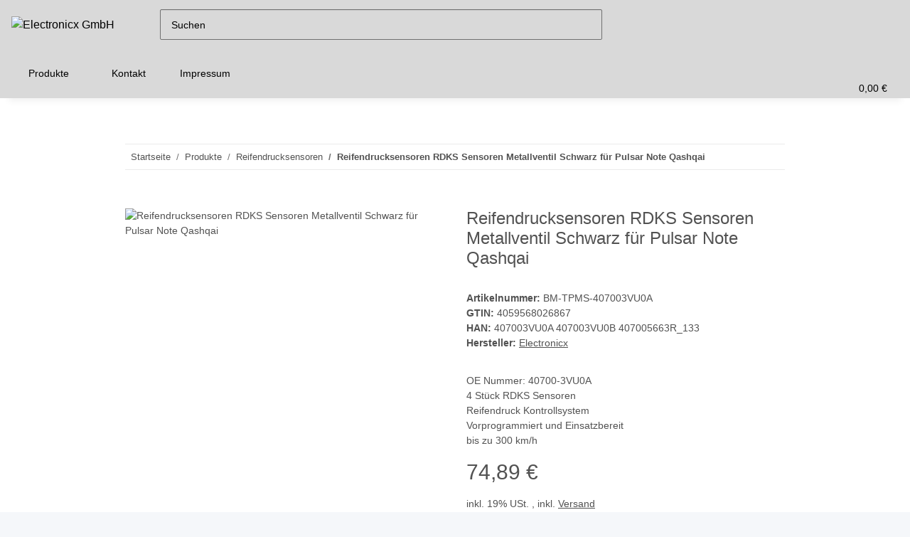

--- FILE ---
content_type: text/html; charset=utf-8
request_url: https://electronicx.de/Reifendrucksensoren-RDKS-Sensoren-Metallventil-Schwarz-fuer-Pulsar-Note-Qashqai
body_size: 51656
content:
<!DOCTYPE html>
<html lang="de" itemscope itemtype="https://schema.org/ItemPage">
    
    <head>
<script type="text/javascript">let lsCacheTokens = {"jtl_session":"e3o93mb3kmd5fi2foj1bigglfi","jtl_token":"c2f87565eeb3587988f75e14e3899668755d021add74b09ee39dbcdbd8a6d9fd","isEsiRequest":true,"cTime":"0.000724"}</script><script type="text/javascript" src="https://electronicx.de/plugins/ecomdata_lscache5/frontend/js/lscache.guestmode.min.js?v=2.4.4.2" async></script><!-- NETZdinge.de Plugin Google Codes v5.6.2:  Google Tag Manager - Allgemein - boc -->
<script type="text/javascript">(function(w,d,s,l,i){w[l]=w[l]||[];w[l].push({'gtm.start':
new Date().getTime(),event:'gtm.js'});var f=d.getElementsByTagName(s)[0],
j=d.createElement(s),dl=l!='dataLayer'?'&l='+l:'';j.async=true;j.src=
'//www.googletagmanager.com/gtm.js?id='+i+dl;f.parentNode.insertBefore(j,f);
})(window,document,'script','dataLayer','GTM-NH52GM3');</script>

        
            <meta http-equiv="content-type" content="text/html; charset=utf-8">
            <meta name="description" itemprop="description" content="Große Auswahl an vorprogrammierten Reifendrucksensoren in Premium Qualität f. versch. Marken und Modelle,kompatibel mit Alpine A110 Bj. 2018-2020">
                            <meta name="keywords" itemprop="keywords" content="Reifendrucksensoren Reifen Druck Sensor Sensoren Reifendruckkontrollsystem RDKS TPMS vorprogrammiert kompatibel Sicherheit Fahrzeug Auto PKW Tuning Zubehör Reifen Felgen Reifendruckmesser Alpine A110  Bj. 2018 2019 2020">
                        <meta name="viewport" content="width=device-width, initial-scale=1.0">
            <meta http-equiv="X-UA-Compatible" content="IE=edge">
                        <meta name="robots" content="index, follow">

            <meta itemprop="url" content="https://electronicx.de/Reifendrucksensoren-RDKS-Sensoren-Metallventil-Schwarz-fuer-Pulsar-Note-Qashqai">
            <meta property="og:type" content="website">
            <meta property="og:site_name" content="Reifendrucksensoren RDKS TPMS Alpine A110 Bj. 2018-2020, 74,89 €">
            <meta property="og:title" content="Reifendrucksensoren RDKS TPMS Alpine A110 Bj. 2018-2020, 74,89 €">
            <meta property="og:description" content="Große Auswahl an vorprogrammierten Reifendrucksensoren in Premium Qualität f. versch. Marken und Modelle,kompatibel mit Alpine A110 Bj. 2018-2020">
            <meta property="og:url" content="https://electronicx.de/Reifendrucksensoren-RDKS-Sensoren-Metallventil-Schwarz-fuer-Pulsar-Note-Qashqai">

                                    
                            <meta itemprop="image" content="https://electronicx.de/media/image/product/5193/lg/reifendrucksensoren-rdks-sensoren-metallventil-schwarz-fuer-pulsar-note-qashqai.jpg">
                <meta property="og:image" content="https://electronicx.de/media/image/product/5193/lg/reifendrucksensoren-rdks-sensoren-metallventil-schwarz-fuer-pulsar-note-qashqai.jpg">
                <meta property="og:image:width" content="1800">
                <meta property="og:image:height" content="1800">
                    

        <title itemprop="name">Reifendrucksensoren RDKS TPMS Alpine A110 Bj. 2018-2020, 74,89 €</title>

                    <link rel="canonical" href="https://electronicx.de/Reifendrucksensoren-RDKS-Sensoren-Metallventil-Schwarz-fuer-Pulsar-Note-Qashqai">
        
        

        
            <link rel="icon" href="https://electronicx.de/favicon.ico" sizes="48x48">
            <link rel="icon" href="https://electronicx.de/favicon.svg" sizes="any" type="image/svg+xml">
            <link rel="apple-touch-icon" href="https://electronicx.de/apple-touch-icon.png">
            <link rel="manifest" href="https://electronicx.de/site.webmanifest">
            <meta name="msapplication-TileColor" content="rgb(217, 217, 217)">
            <meta name="msapplication-TileImage" content="https://electronicx.de/mstile-144x144.png">
        
        
            <meta name="theme-color" content="rgb(217, 217, 217)">
        

        
                                                    
                <style id="criticalCSS">
                    
                        :root{--blue: #007bff;--indigo: #6610f2;--purple: #6f42c1;--pink: #e83e8c;--red: #dc3545;--orange: #fd7e14;--yellow: #ffc107;--green: #28a745;--teal: #20c997;--cyan: #17a2b8;--white: #ffffff;--gray: #707070;--gray-dark: #343a40;--primary: #d9d9d9;--secondary: #5a5a5a;--success: #1C871E;--info: #525252;--warning: #f39932;--danger: #b90000;--light: #f5f7fa;--dark: #525252;--gray: #707070;--gray-light: #f5f7fa;--gray-medium: #ebebeb;--gray-dark: #9b9b9b;--gray-darker: #525252;--breakpoint-xs: 0;--breakpoint-sm: 576px;--breakpoint-md: 768px;--breakpoint-lg: 992px;--breakpoint-xl: 1300px;--font-family-sans-serif: "Open Sans", sans-serif;--font-family-monospace: SFMono-Regular, Menlo, Monaco, Consolas, "Liberation Mono", "Courier New", monospace}*,*::before,*::after{box-sizing:border-box}html{font-family:sans-serif;line-height:1.15;-webkit-text-size-adjust:100%;-webkit-tap-highlight-color:rgba(0, 0, 0, 0)}article,aside,figcaption,figure,footer,header,hgroup,main,nav,section{display:block}body{margin:0;font-family:"Open Sans", sans-serif;font-size:0.875rem;font-weight:400;line-height:1.5;color:#525252;text-align:left;background-color:#f5f7fa}[tabindex="-1"]:focus:not(:focus-visible){outline:0 !important}hr{box-sizing:content-box;height:0;overflow:visible}h1,h2,h3,h4,h5,h6{margin-top:0;margin-bottom:1rem}p{margin-top:0;margin-bottom:1rem}abbr[title],abbr[data-original-title]{text-decoration:underline;text-decoration:underline dotted;cursor:help;border-bottom:0;text-decoration-skip-ink:none}address{margin-bottom:1rem;font-style:normal;line-height:inherit}ol,ul,dl{margin-top:0;margin-bottom:1rem}ol ol,ul ul,ol ul,ul ol{margin-bottom:0}dt{font-weight:700}dd{margin-bottom:0.5rem;margin-left:0}blockquote{margin:0 0 1rem}b,strong{font-weight:bolder}small{font-size:80%}sub,sup{position:relative;font-size:75%;line-height:0;vertical-align:baseline}sub{bottom:-0.25em}sup{top:-0.5em}a{color:#525252;text-decoration:underline;background-color:transparent}a:hover{color:#d9d9d9;text-decoration:none}a:not([href]):not([class]){color:inherit;text-decoration:none}a:not([href]):not([class]):hover{color:inherit;text-decoration:none}pre,code,kbd,samp{font-family:SFMono-Regular, Menlo, Monaco, Consolas, "Liberation Mono", "Courier New", monospace;font-size:1em}pre{margin-top:0;margin-bottom:1rem;overflow:auto;-ms-overflow-style:scrollbar}figure{margin:0 0 1rem}img{vertical-align:middle;border-style:none}svg{overflow:hidden;vertical-align:middle}table{border-collapse:collapse}caption{padding-top:0.75rem;padding-bottom:0.75rem;color:#707070;text-align:left;caption-side:bottom}th{text-align:inherit;text-align:-webkit-match-parent}label{display:inline-block;margin-bottom:0.5rem}button{border-radius:0}button:focus:not(:focus-visible){outline:0}input,button,select,optgroup,textarea{margin:0;font-family:inherit;font-size:inherit;line-height:inherit}button,input{overflow:visible}button,select{text-transform:none}[role="button"]{cursor:pointer}select{word-wrap:normal}button,[type="button"],[type="reset"],[type="submit"]{-webkit-appearance:button}button:not(:disabled),[type="button"]:not(:disabled),[type="reset"]:not(:disabled),[type="submit"]:not(:disabled){cursor:pointer}button::-moz-focus-inner,[type="button"]::-moz-focus-inner,[type="reset"]::-moz-focus-inner,[type="submit"]::-moz-focus-inner{padding:0;border-style:none}input[type="radio"],input[type="checkbox"]{box-sizing:border-box;padding:0}textarea{overflow:auto;resize:vertical}fieldset{min-width:0;padding:0;margin:0;border:0}legend{display:block;width:100%;max-width:100%;padding:0;margin-bottom:0.5rem;font-size:1.5rem;line-height:inherit;color:inherit;white-space:normal}progress{vertical-align:baseline}[type="number"]::-webkit-inner-spin-button,[type="number"]::-webkit-outer-spin-button{height:auto}[type="search"]{outline-offset:-2px;-webkit-appearance:none}[type="search"]::-webkit-search-decoration{-webkit-appearance:none}::-webkit-file-upload-button{font:inherit;-webkit-appearance:button}output{display:inline-block}summary{display:list-item;cursor:pointer}template{display:none}[hidden]{display:none !important}.img-fluid{max-width:100%;height:auto}.img-thumbnail{padding:0.25rem;background-color:#f5f7fa;border:1px solid #dee2e6;border-radius:0.125rem;box-shadow:0 1px 2px rgba(0, 0, 0, 0.075);max-width:100%;height:auto}.figure{display:inline-block}.figure-img{margin-bottom:0.5rem;line-height:1}.figure-caption{font-size:90%;color:#707070}code{font-size:87.5%;color:#e83e8c;word-wrap:break-word}a>code{color:inherit}kbd{padding:0.2rem 0.4rem;font-size:87.5%;color:#ffffff;background-color:#212529;border-radius:0.125rem;box-shadow:inset 0 -0.1rem 0 rgba(0, 0, 0, 0.25)}kbd kbd{padding:0;font-size:100%;font-weight:700;box-shadow:none}pre{display:block;font-size:87.5%;color:#212529}pre code{font-size:inherit;color:inherit;word-break:normal}.pre-scrollable{max-height:340px;overflow-y:scroll}.container,.container-fluid,.container-sm,.container-md,.container-lg,.container-xl{width:100%;padding-right:1rem;padding-left:1rem;margin-right:auto;margin-left:auto}@media (min-width:576px){.container,.container-sm{max-width:97vw}}@media (min-width:768px){.container,.container-sm,.container-md{max-width:720px}}@media (min-width:992px){.container,.container-sm,.container-md,.container-lg{max-width:960px}}@media (min-width:1300px){.container,.container-sm,.container-md,.container-lg,.container-xl{max-width:1250px}}.row{display:flex;flex-wrap:wrap;margin-right:-1rem;margin-left:-1rem}.no-gutters{margin-right:0;margin-left:0}.no-gutters>.col,.no-gutters>[class*="col-"]{padding-right:0;padding-left:0}.col-1,.col-2,.col-3,.col-4,.col-5,.col-6,.col-7,.col-8,.col-9,.col-10,.col-11,.col-12,.col,.col-auto,.col-sm-1,.col-sm-2,.col-sm-3,.col-sm-4,.col-sm-5,.col-sm-6,.col-sm-7,.col-sm-8,.col-sm-9,.col-sm-10,.col-sm-11,.col-sm-12,.col-sm,.col-sm-auto,.col-md-1,.col-md-2,.col-md-3,.col-md-4,.col-md-5,.col-md-6,.col-md-7,.col-md-8,.col-md-9,.col-md-10,.col-md-11,.col-md-12,.col-md,.col-md-auto,.col-lg-1,.col-lg-2,.col-lg-3,.col-lg-4,.col-lg-5,.col-lg-6,.col-lg-7,.col-lg-8,.col-lg-9,.col-lg-10,.col-lg-11,.col-lg-12,.col-lg,.col-lg-auto,.col-xl-1,.col-xl-2,.col-xl-3,.col-xl-4,.col-xl-5,.col-xl-6,.col-xl-7,.col-xl-8,.col-xl-9,.col-xl-10,.col-xl-11,.col-xl-12,.col-xl,.col-xl-auto{position:relative;width:100%;padding-right:1rem;padding-left:1rem}.col{flex-basis:0;flex-grow:1;max-width:100%}.row-cols-1>*{flex:0 0 100%;max-width:100%}.row-cols-2>*{flex:0 0 50%;max-width:50%}.row-cols-3>*{flex:0 0 33.3333333333%;max-width:33.3333333333%}.row-cols-4>*{flex:0 0 25%;max-width:25%}.row-cols-5>*{flex:0 0 20%;max-width:20%}.row-cols-6>*{flex:0 0 16.6666666667%;max-width:16.6666666667%}.col-auto{flex:0 0 auto;width:auto;max-width:100%}.col-1{flex:0 0 8.33333333%;max-width:8.33333333%}.col-2{flex:0 0 16.66666667%;max-width:16.66666667%}.col-3{flex:0 0 25%;max-width:25%}.col-4{flex:0 0 33.33333333%;max-width:33.33333333%}.col-5{flex:0 0 41.66666667%;max-width:41.66666667%}.col-6{flex:0 0 50%;max-width:50%}.col-7{flex:0 0 58.33333333%;max-width:58.33333333%}.col-8{flex:0 0 66.66666667%;max-width:66.66666667%}.col-9{flex:0 0 75%;max-width:75%}.col-10{flex:0 0 83.33333333%;max-width:83.33333333%}.col-11{flex:0 0 91.66666667%;max-width:91.66666667%}.col-12{flex:0 0 100%;max-width:100%}.order-first{order:-1}.order-last{order:13}.order-0{order:0}.order-1{order:1}.order-2{order:2}.order-3{order:3}.order-4{order:4}.order-5{order:5}.order-6{order:6}.order-7{order:7}.order-8{order:8}.order-9{order:9}.order-10{order:10}.order-11{order:11}.order-12{order:12}.offset-1{margin-left:8.33333333%}.offset-2{margin-left:16.66666667%}.offset-3{margin-left:25%}.offset-4{margin-left:33.33333333%}.offset-5{margin-left:41.66666667%}.offset-6{margin-left:50%}.offset-7{margin-left:58.33333333%}.offset-8{margin-left:66.66666667%}.offset-9{margin-left:75%}.offset-10{margin-left:83.33333333%}.offset-11{margin-left:91.66666667%}@media (min-width:576px){.col-sm{flex-basis:0;flex-grow:1;max-width:100%}.row-cols-sm-1>*{flex:0 0 100%;max-width:100%}.row-cols-sm-2>*{flex:0 0 50%;max-width:50%}.row-cols-sm-3>*{flex:0 0 33.3333333333%;max-width:33.3333333333%}.row-cols-sm-4>*{flex:0 0 25%;max-width:25%}.row-cols-sm-5>*{flex:0 0 20%;max-width:20%}.row-cols-sm-6>*{flex:0 0 16.6666666667%;max-width:16.6666666667%}.col-sm-auto{flex:0 0 auto;width:auto;max-width:100%}.col-sm-1{flex:0 0 8.33333333%;max-width:8.33333333%}.col-sm-2{flex:0 0 16.66666667%;max-width:16.66666667%}.col-sm-3{flex:0 0 25%;max-width:25%}.col-sm-4{flex:0 0 33.33333333%;max-width:33.33333333%}.col-sm-5{flex:0 0 41.66666667%;max-width:41.66666667%}.col-sm-6{flex:0 0 50%;max-width:50%}.col-sm-7{flex:0 0 58.33333333%;max-width:58.33333333%}.col-sm-8{flex:0 0 66.66666667%;max-width:66.66666667%}.col-sm-9{flex:0 0 75%;max-width:75%}.col-sm-10{flex:0 0 83.33333333%;max-width:83.33333333%}.col-sm-11{flex:0 0 91.66666667%;max-width:91.66666667%}.col-sm-12{flex:0 0 100%;max-width:100%}.order-sm-first{order:-1}.order-sm-last{order:13}.order-sm-0{order:0}.order-sm-1{order:1}.order-sm-2{order:2}.order-sm-3{order:3}.order-sm-4{order:4}.order-sm-5{order:5}.order-sm-6{order:6}.order-sm-7{order:7}.order-sm-8{order:8}.order-sm-9{order:9}.order-sm-10{order:10}.order-sm-11{order:11}.order-sm-12{order:12}.offset-sm-0{margin-left:0}.offset-sm-1{margin-left:8.33333333%}.offset-sm-2{margin-left:16.66666667%}.offset-sm-3{margin-left:25%}.offset-sm-4{margin-left:33.33333333%}.offset-sm-5{margin-left:41.66666667%}.offset-sm-6{margin-left:50%}.offset-sm-7{margin-left:58.33333333%}.offset-sm-8{margin-left:66.66666667%}.offset-sm-9{margin-left:75%}.offset-sm-10{margin-left:83.33333333%}.offset-sm-11{margin-left:91.66666667%}}@media (min-width:768px){.col-md{flex-basis:0;flex-grow:1;max-width:100%}.row-cols-md-1>*{flex:0 0 100%;max-width:100%}.row-cols-md-2>*{flex:0 0 50%;max-width:50%}.row-cols-md-3>*{flex:0 0 33.3333333333%;max-width:33.3333333333%}.row-cols-md-4>*{flex:0 0 25%;max-width:25%}.row-cols-md-5>*{flex:0 0 20%;max-width:20%}.row-cols-md-6>*{flex:0 0 16.6666666667%;max-width:16.6666666667%}.col-md-auto{flex:0 0 auto;width:auto;max-width:100%}.col-md-1{flex:0 0 8.33333333%;max-width:8.33333333%}.col-md-2{flex:0 0 16.66666667%;max-width:16.66666667%}.col-md-3{flex:0 0 25%;max-width:25%}.col-md-4{flex:0 0 33.33333333%;max-width:33.33333333%}.col-md-5{flex:0 0 41.66666667%;max-width:41.66666667%}.col-md-6{flex:0 0 50%;max-width:50%}.col-md-7{flex:0 0 58.33333333%;max-width:58.33333333%}.col-md-8{flex:0 0 66.66666667%;max-width:66.66666667%}.col-md-9{flex:0 0 75%;max-width:75%}.col-md-10{flex:0 0 83.33333333%;max-width:83.33333333%}.col-md-11{flex:0 0 91.66666667%;max-width:91.66666667%}.col-md-12{flex:0 0 100%;max-width:100%}.order-md-first{order:-1}.order-md-last{order:13}.order-md-0{order:0}.order-md-1{order:1}.order-md-2{order:2}.order-md-3{order:3}.order-md-4{order:4}.order-md-5{order:5}.order-md-6{order:6}.order-md-7{order:7}.order-md-8{order:8}.order-md-9{order:9}.order-md-10{order:10}.order-md-11{order:11}.order-md-12{order:12}.offset-md-0{margin-left:0}.offset-md-1{margin-left:8.33333333%}.offset-md-2{margin-left:16.66666667%}.offset-md-3{margin-left:25%}.offset-md-4{margin-left:33.33333333%}.offset-md-5{margin-left:41.66666667%}.offset-md-6{margin-left:50%}.offset-md-7{margin-left:58.33333333%}.offset-md-8{margin-left:66.66666667%}.offset-md-9{margin-left:75%}.offset-md-10{margin-left:83.33333333%}.offset-md-11{margin-left:91.66666667%}}@media (min-width:992px){.col-lg{flex-basis:0;flex-grow:1;max-width:100%}.row-cols-lg-1>*{flex:0 0 100%;max-width:100%}.row-cols-lg-2>*{flex:0 0 50%;max-width:50%}.row-cols-lg-3>*{flex:0 0 33.3333333333%;max-width:33.3333333333%}.row-cols-lg-4>*{flex:0 0 25%;max-width:25%}.row-cols-lg-5>*{flex:0 0 20%;max-width:20%}.row-cols-lg-6>*{flex:0 0 16.6666666667%;max-width:16.6666666667%}.col-lg-auto{flex:0 0 auto;width:auto;max-width:100%}.col-lg-1{flex:0 0 8.33333333%;max-width:8.33333333%}.col-lg-2{flex:0 0 16.66666667%;max-width:16.66666667%}.col-lg-3{flex:0 0 25%;max-width:25%}.col-lg-4{flex:0 0 33.33333333%;max-width:33.33333333%}.col-lg-5{flex:0 0 41.66666667%;max-width:41.66666667%}.col-lg-6{flex:0 0 50%;max-width:50%}.col-lg-7{flex:0 0 58.33333333%;max-width:58.33333333%}.col-lg-8{flex:0 0 66.66666667%;max-width:66.66666667%}.col-lg-9{flex:0 0 75%;max-width:75%}.col-lg-10{flex:0 0 83.33333333%;max-width:83.33333333%}.col-lg-11{flex:0 0 91.66666667%;max-width:91.66666667%}.col-lg-12{flex:0 0 100%;max-width:100%}.order-lg-first{order:-1}.order-lg-last{order:13}.order-lg-0{order:0}.order-lg-1{order:1}.order-lg-2{order:2}.order-lg-3{order:3}.order-lg-4{order:4}.order-lg-5{order:5}.order-lg-6{order:6}.order-lg-7{order:7}.order-lg-8{order:8}.order-lg-9{order:9}.order-lg-10{order:10}.order-lg-11{order:11}.order-lg-12{order:12}.offset-lg-0{margin-left:0}.offset-lg-1{margin-left:8.33333333%}.offset-lg-2{margin-left:16.66666667%}.offset-lg-3{margin-left:25%}.offset-lg-4{margin-left:33.33333333%}.offset-lg-5{margin-left:41.66666667%}.offset-lg-6{margin-left:50%}.offset-lg-7{margin-left:58.33333333%}.offset-lg-8{margin-left:66.66666667%}.offset-lg-9{margin-left:75%}.offset-lg-10{margin-left:83.33333333%}.offset-lg-11{margin-left:91.66666667%}}@media (min-width:1300px){.col-xl{flex-basis:0;flex-grow:1;max-width:100%}.row-cols-xl-1>*{flex:0 0 100%;max-width:100%}.row-cols-xl-2>*{flex:0 0 50%;max-width:50%}.row-cols-xl-3>*{flex:0 0 33.3333333333%;max-width:33.3333333333%}.row-cols-xl-4>*{flex:0 0 25%;max-width:25%}.row-cols-xl-5>*{flex:0 0 20%;max-width:20%}.row-cols-xl-6>*{flex:0 0 16.6666666667%;max-width:16.6666666667%}.col-xl-auto{flex:0 0 auto;width:auto;max-width:100%}.col-xl-1{flex:0 0 8.33333333%;max-width:8.33333333%}.col-xl-2{flex:0 0 16.66666667%;max-width:16.66666667%}.col-xl-3{flex:0 0 25%;max-width:25%}.col-xl-4{flex:0 0 33.33333333%;max-width:33.33333333%}.col-xl-5{flex:0 0 41.66666667%;max-width:41.66666667%}.col-xl-6{flex:0 0 50%;max-width:50%}.col-xl-7{flex:0 0 58.33333333%;max-width:58.33333333%}.col-xl-8{flex:0 0 66.66666667%;max-width:66.66666667%}.col-xl-9{flex:0 0 75%;max-width:75%}.col-xl-10{flex:0 0 83.33333333%;max-width:83.33333333%}.col-xl-11{flex:0 0 91.66666667%;max-width:91.66666667%}.col-xl-12{flex:0 0 100%;max-width:100%}.order-xl-first{order:-1}.order-xl-last{order:13}.order-xl-0{order:0}.order-xl-1{order:1}.order-xl-2{order:2}.order-xl-3{order:3}.order-xl-4{order:4}.order-xl-5{order:5}.order-xl-6{order:6}.order-xl-7{order:7}.order-xl-8{order:8}.order-xl-9{order:9}.order-xl-10{order:10}.order-xl-11{order:11}.order-xl-12{order:12}.offset-xl-0{margin-left:0}.offset-xl-1{margin-left:8.33333333%}.offset-xl-2{margin-left:16.66666667%}.offset-xl-3{margin-left:25%}.offset-xl-4{margin-left:33.33333333%}.offset-xl-5{margin-left:41.66666667%}.offset-xl-6{margin-left:50%}.offset-xl-7{margin-left:58.33333333%}.offset-xl-8{margin-left:66.66666667%}.offset-xl-9{margin-left:75%}.offset-xl-10{margin-left:83.33333333%}.offset-xl-11{margin-left:91.66666667%}}.nav{display:flex;flex-wrap:wrap;padding-left:0;margin-bottom:0;list-style:none}.nav-link{display:block;padding:0.5rem 1rem;text-decoration:none}.nav-link:hover,.nav-link:focus{text-decoration:none}.nav-link.disabled{color:#707070;pointer-events:none;cursor:default}.nav-tabs{border-bottom:1px solid #dee2e6}.nav-tabs .nav-link{margin-bottom:-1px;background-color:transparent;border:1px solid transparent;border-top-left-radius:0;border-top-right-radius:0}.nav-tabs .nav-link:hover,.nav-tabs .nav-link:focus{isolation:isolate;border-color:transparent}.nav-tabs .nav-link.disabled{color:#707070;background-color:transparent;border-color:transparent}.nav-tabs .nav-link.active,.nav-tabs .nav-item.show .nav-link{color:#525252;background-color:transparent;border-color:#d9d9d9}.nav-tabs .dropdown-menu{margin-top:-1px;border-top-left-radius:0;border-top-right-radius:0}.nav-pills .nav-link{background:none;border:0;border-radius:0.125rem}.nav-pills .nav-link.active,.nav-pills .show>.nav-link{color:#ffffff;background-color:#d9d9d9}.nav-fill>.nav-link,.nav-fill .nav-item{flex:1 1 auto;text-align:center}.nav-justified>.nav-link,.nav-justified .nav-item{flex-basis:0;flex-grow:1;text-align:center}.tab-content>.tab-pane{display:none}.tab-content>.active{display:block}.navbar{position:relative;display:flex;flex-wrap:wrap;align-items:center;justify-content:space-between;padding:0.4rem 1rem}.navbar .container,.navbar .container-fluid,.navbar .container-sm,.navbar .container-md,.navbar .container-lg,.navbar .container-xl,.navbar>.container-sm,.navbar>.container-md,.navbar>.container-lg,.navbar>.container-xl{display:flex;flex-wrap:wrap;align-items:center;justify-content:space-between}.navbar-brand{display:inline-block;padding-top:0.40625rem;padding-bottom:0.40625rem;margin-right:1rem;font-size:1rem;line-height:inherit;white-space:nowrap}.navbar-brand:hover,.navbar-brand:focus{text-decoration:none}.navbar-nav{display:flex;flex-direction:column;padding-left:0;margin-bottom:0;list-style:none}.navbar-nav .nav-link{padding-right:0;padding-left:0}.navbar-nav .dropdown-menu{position:static;float:none}.navbar-text{display:inline-block;padding-top:0.5rem;padding-bottom:0.5rem}.navbar-collapse{flex-basis:100%;flex-grow:1;align-items:center}.navbar-toggler{padding:0.25rem 0.75rem;font-size:1rem;line-height:1;background-color:transparent;border:1px solid transparent;border-radius:0.125rem}.navbar-toggler:hover,.navbar-toggler:focus{text-decoration:none}.navbar-toggler-icon{display:inline-block;width:1.5em;height:1.5em;vertical-align:middle;content:"";background:50% / 100% 100% no-repeat}.navbar-nav-scroll{max-height:75vh;overflow-y:auto}@media (max-width:575.98px){.navbar-expand-sm>.container,.navbar-expand-sm>.container-fluid,.navbar-expand-sm>.container-sm,.navbar-expand-sm>.container-md,.navbar-expand-sm>.container-lg,.navbar-expand-sm>.container-xl{padding-right:0;padding-left:0}}@media (min-width:576px){.navbar-expand-sm{flex-flow:row nowrap;justify-content:flex-start}.navbar-expand-sm .navbar-nav{flex-direction:row}.navbar-expand-sm .navbar-nav .dropdown-menu{position:absolute}.navbar-expand-sm .navbar-nav .nav-link{padding-right:1.5rem;padding-left:1.5rem}.navbar-expand-sm>.container,.navbar-expand-sm>.container-fluid,.navbar-expand-sm>.container-sm,.navbar-expand-sm>.container-md,.navbar-expand-sm>.container-lg,.navbar-expand-sm>.container-xl{flex-wrap:nowrap}.navbar-expand-sm .navbar-nav-scroll{overflow:visible}.navbar-expand-sm .navbar-collapse{display:flex !important;flex-basis:auto}.navbar-expand-sm .navbar-toggler{display:none}}@media (max-width:767.98px){.navbar-expand-md>.container,.navbar-expand-md>.container-fluid,.navbar-expand-md>.container-sm,.navbar-expand-md>.container-md,.navbar-expand-md>.container-lg,.navbar-expand-md>.container-xl{padding-right:0;padding-left:0}}@media (min-width:768px){.navbar-expand-md{flex-flow:row nowrap;justify-content:flex-start}.navbar-expand-md .navbar-nav{flex-direction:row}.navbar-expand-md .navbar-nav .dropdown-menu{position:absolute}.navbar-expand-md .navbar-nav .nav-link{padding-right:1.5rem;padding-left:1.5rem}.navbar-expand-md>.container,.navbar-expand-md>.container-fluid,.navbar-expand-md>.container-sm,.navbar-expand-md>.container-md,.navbar-expand-md>.container-lg,.navbar-expand-md>.container-xl{flex-wrap:nowrap}.navbar-expand-md .navbar-nav-scroll{overflow:visible}.navbar-expand-md .navbar-collapse{display:flex !important;flex-basis:auto}.navbar-expand-md .navbar-toggler{display:none}}@media (max-width:991.98px){.navbar-expand-lg>.container,.navbar-expand-lg>.container-fluid,.navbar-expand-lg>.container-sm,.navbar-expand-lg>.container-md,.navbar-expand-lg>.container-lg,.navbar-expand-lg>.container-xl{padding-right:0;padding-left:0}}@media (min-width:992px){.navbar-expand-lg{flex-flow:row nowrap;justify-content:flex-start}.navbar-expand-lg .navbar-nav{flex-direction:row}.navbar-expand-lg .navbar-nav .dropdown-menu{position:absolute}.navbar-expand-lg .navbar-nav .nav-link{padding-right:1.5rem;padding-left:1.5rem}.navbar-expand-lg>.container,.navbar-expand-lg>.container-fluid,.navbar-expand-lg>.container-sm,.navbar-expand-lg>.container-md,.navbar-expand-lg>.container-lg,.navbar-expand-lg>.container-xl{flex-wrap:nowrap}.navbar-expand-lg .navbar-nav-scroll{overflow:visible}.navbar-expand-lg .navbar-collapse{display:flex !important;flex-basis:auto}.navbar-expand-lg .navbar-toggler{display:none}}@media (max-width:1299.98px){.navbar-expand-xl>.container,.navbar-expand-xl>.container-fluid,.navbar-expand-xl>.container-sm,.navbar-expand-xl>.container-md,.navbar-expand-xl>.container-lg,.navbar-expand-xl>.container-xl{padding-right:0;padding-left:0}}@media (min-width:1300px){.navbar-expand-xl{flex-flow:row nowrap;justify-content:flex-start}.navbar-expand-xl .navbar-nav{flex-direction:row}.navbar-expand-xl .navbar-nav .dropdown-menu{position:absolute}.navbar-expand-xl .navbar-nav .nav-link{padding-right:1.5rem;padding-left:1.5rem}.navbar-expand-xl>.container,.navbar-expand-xl>.container-fluid,.navbar-expand-xl>.container-sm,.navbar-expand-xl>.container-md,.navbar-expand-xl>.container-lg,.navbar-expand-xl>.container-xl{flex-wrap:nowrap}.navbar-expand-xl .navbar-nav-scroll{overflow:visible}.navbar-expand-xl .navbar-collapse{display:flex !important;flex-basis:auto}.navbar-expand-xl .navbar-toggler{display:none}}.navbar-expand{flex-flow:row nowrap;justify-content:flex-start}.navbar-expand>.container,.navbar-expand>.container-fluid,.navbar-expand>.container-sm,.navbar-expand>.container-md,.navbar-expand>.container-lg,.navbar-expand>.container-xl{padding-right:0;padding-left:0}.navbar-expand .navbar-nav{flex-direction:row}.navbar-expand .navbar-nav .dropdown-menu{position:absolute}.navbar-expand .navbar-nav .nav-link{padding-right:1.5rem;padding-left:1.5rem}.navbar-expand>.container,.navbar-expand>.container-fluid,.navbar-expand>.container-sm,.navbar-expand>.container-md,.navbar-expand>.container-lg,.navbar-expand>.container-xl{flex-wrap:nowrap}.navbar-expand .navbar-nav-scroll{overflow:visible}.navbar-expand .navbar-collapse{display:flex !important;flex-basis:auto}.navbar-expand .navbar-toggler{display:none}.navbar-light .navbar-brand{color:rgba(0, 0, 0, 0.9)}.navbar-light .navbar-brand:hover,.navbar-light .navbar-brand:focus{color:rgba(0, 0, 0, 0.9)}.navbar-light .navbar-nav .nav-link{color:#525252}.navbar-light .navbar-nav .nav-link:hover,.navbar-light .navbar-nav .nav-link:focus{color:#d9d9d9}.navbar-light .navbar-nav .nav-link.disabled{color:rgba(0, 0, 0, 0.3)}.navbar-light .navbar-nav .show>.nav-link,.navbar-light .navbar-nav .active>.nav-link,.navbar-light .navbar-nav .nav-link.show,.navbar-light .navbar-nav .nav-link.active{color:rgba(0, 0, 0, 0.9)}.navbar-light .navbar-toggler{color:#525252;border-color:rgba(0, 0, 0, 0.1)}.navbar-light .navbar-toggler-icon{background-image:url("data:image/svg+xml,%3csvg xmlns='http://www.w3.org/2000/svg' width='30' height='30' viewBox='0 0 30 30'%3e%3cpath stroke='%23525252' stroke-linecap='round' stroke-miterlimit='10' stroke-width='2' d='M4 7h22M4 15h22M4 23h22'/%3e%3c/svg%3e")}.navbar-light .navbar-text{color:#525252}.navbar-light .navbar-text a{color:rgba(0, 0, 0, 0.9)}.navbar-light .navbar-text a:hover,.navbar-light .navbar-text a:focus{color:rgba(0, 0, 0, 0.9)}.navbar-dark .navbar-brand{color:#ffffff}.navbar-dark .navbar-brand:hover,.navbar-dark .navbar-brand:focus{color:#ffffff}.navbar-dark .navbar-nav .nav-link{color:rgba(255, 255, 255, 0.5)}.navbar-dark .navbar-nav .nav-link:hover,.navbar-dark .navbar-nav .nav-link:focus{color:rgba(255, 255, 255, 0.75)}.navbar-dark .navbar-nav .nav-link.disabled{color:rgba(255, 255, 255, 0.25)}.navbar-dark .navbar-nav .show>.nav-link,.navbar-dark .navbar-nav .active>.nav-link,.navbar-dark .navbar-nav .nav-link.show,.navbar-dark .navbar-nav .nav-link.active{color:#ffffff}.navbar-dark .navbar-toggler{color:rgba(255, 255, 255, 0.5);border-color:rgba(255, 255, 255, 0.1)}.navbar-dark .navbar-toggler-icon{background-image:url("data:image/svg+xml,%3csvg xmlns='http://www.w3.org/2000/svg' width='30' height='30' viewBox='0 0 30 30'%3e%3cpath stroke='rgba%28255, 255, 255, 0.5%29' stroke-linecap='round' stroke-miterlimit='10' stroke-width='2' d='M4 7h22M4 15h22M4 23h22'/%3e%3c/svg%3e")}.navbar-dark .navbar-text{color:rgba(255, 255, 255, 0.5)}.navbar-dark .navbar-text a{color:#ffffff}.navbar-dark .navbar-text a:hover,.navbar-dark .navbar-text a:focus{color:#ffffff}.pagination-sm .page-item.active .page-link::after,.pagination-sm .page-item.active .page-text::after{left:0.375rem;right:0.375rem}.pagination-lg .page-item.active .page-link::after,.pagination-lg .page-item.active .page-text::after{left:1.125rem;right:1.125rem}.page-item{position:relative}.page-item.active{font-weight:700}.page-item.active .page-link::after,.page-item.active .page-text::after{content:"";position:absolute;left:0.5625rem;bottom:0;right:0.5625rem;border-bottom:4px solid #d9d9d9}@media (min-width:768px){.dropdown-item.page-item{background-color:transparent}}.page-link,.page-text{text-decoration:none}.pagination{margin-bottom:0;justify-content:space-between;align-items:center}@media (min-width:768px){.pagination{justify-content:normal}.pagination .dropdown>.btn{display:none}.pagination .dropdown-menu{position:static !important;transform:none !important;display:flex;margin:0;padding:0;border:0;min-width:auto}.pagination .dropdown-item{width:auto;display:inline-block;padding:0}.pagination .dropdown-item.active{background-color:transparent;color:#525252}.pagination .dropdown-item:hover{background-color:transparent}.pagination .pagination-site{display:none}}@media (max-width:767.98px){.pagination .dropdown-item{padding:0}.pagination .dropdown-item.active .page-link,.pagination .dropdown-item.active .page-text,.pagination .dropdown-item:active .page-link,.pagination .dropdown-item:active .page-text{color:#525252}}.productlist-page-nav{align-items:center}.productlist-page-nav .pagination{margin:0}.productlist-page-nav .displayoptions{margin-bottom:1rem}@media (min-width:768px){.productlist-page-nav .displayoptions{margin-bottom:0}}.productlist-page-nav .displayoptions .btn-group+.btn-group+.btn-group{margin-left:0.5rem}.productlist-page-nav .result-option-wrapper{margin-right:0.5rem}.productlist-page-nav .productlist-item-info{margin-bottom:0.5rem;margin-left:auto;margin-right:auto;display:flex}@media (min-width:768px){.productlist-page-nav .productlist-item-info{margin-right:0;margin-bottom:0}.productlist-page-nav .productlist-item-info.productlist-item-border{border-right:1px solid #ebebeb;padding-right:1rem}}.productlist-page-nav.productlist-page-nav-header-m{margin-top:3rem}@media (min-width:768px){.productlist-page-nav.productlist-page-nav-header-m{margin-top:2rem}.productlist-page-nav.productlist-page-nav-header-m>.col{margin-top:1rem}}.productlist-page-nav-bottom{margin-bottom:2rem}.pagination-wrapper{margin-bottom:1rem;align-items:center;border-top:1px solid #f5f7fa;border-bottom:1px solid #f5f7fa;padding-top:0.5rem;padding-bottom:0.5rem}.pagination-wrapper .pagination-entries{font-weight:700;margin-bottom:1rem}@media (min-width:768px){.pagination-wrapper .pagination-entries{margin-bottom:0}}.pagination-wrapper .pagination-selects{margin-left:auto;margin-top:1rem}@media (min-width:768px){.pagination-wrapper .pagination-selects{margin-left:0;margin-top:0}}.pagination-wrapper .pagination-selects .pagination-selects-entries{margin-bottom:1rem}@media (min-width:768px){.pagination-wrapper .pagination-selects .pagination-selects-entries{margin-right:1rem;margin-bottom:0}}.pagination-no-wrapper{border:0;padding-top:0;padding-bottom:0}.topbar-wrapper{position:relative;z-index:1021;flex-direction:row-reverse}.sticky-header header{position:sticky;top:0}#jtl-nav-wrapper .form-control::placeholder,#jtl-nav-wrapper .form-control:focus::placeholder{color:black}#jtl-nav-wrapper .label-slide .form-group:not(.exclude-from-label-slide):not(.checkbox) label{background:#d9d9d9;color:black}header{box-shadow:0 1rem 0.5625rem -0.75rem rgba(0, 0, 0, 0.06);position:relative;z-index:1020}header .dropdown-menu{background-color:#d9d9d9;color:black}header .navbar-toggler{color:black}header .navbar-brand img{max-width:50vw;object-fit:contain}header .nav-right .dropdown-menu{margin-top:-0.03125rem;box-shadow:inset 0 1rem 0.5625rem -0.75rem rgba(0, 0, 0, 0.06)}@media (min-width:992px){header #mainNavigation{margin-right:1rem}}@media (max-width:991.98px){header .navbar-brand img{max-width:30vw}header .dropup,header .dropright,header .dropdown,header .dropleft,header .col,header [class*="col-"]{position:static}header .navbar-collapse{position:fixed;top:0;left:0;display:block;height:100vh !important;-webkit-overflow-scrolling:touch;max-width:16.875rem;transition:all 0.2s ease-in-out;z-index:1050;width:100%;background:#d9d9d9}header .navbar-collapse:not(.show){transform:translateX(-100%)}header .navbar-nav{transition:all 0.2s ease-in-out}header .navbar-nav .nav-item,header .navbar-nav .nav-link{margin-left:0;margin-right:0;padding-left:1rem;padding-right:1rem;padding-top:1rem;padding-bottom:1rem}header .navbar-nav .nav-link{margin-top:-1rem;margin-bottom:-1rem;margin-left:-1rem;margin-right:-1rem;display:flex;align-items:center;justify-content:space-between}header .navbar-nav .nav-link::after{content:'\f054' !important;font-family:"Font Awesome 5 Free" !important;font-weight:900;margin-left:0.5rem;margin-top:0;font-size:0.75em}header .navbar-nav .nav-item.dropdown>.nav-link>.product-count{display:none}header .navbar-nav .nav-item:not(.dropdown) .nav-link::after{display:none}header .navbar-nav .dropdown-menu{position:absolute;left:100%;top:0;box-shadow:none;width:100%;padding:0;margin:0}header .navbar-nav .dropdown-menu:not(.show){display:none}header .navbar-nav .dropdown-body{margin:0}header .navbar-nav .nav{flex-direction:column}header .nav-mobile-header{padding-left:1rem;padding-right:1rem}header .nav-mobile-header>.row{height:3.125rem}header .nav-mobile-header .nav-mobile-header-hr{margin-top:0;margin-bottom:0}header .nav-mobile-body{height:calc(100vh - 3.125rem);height:calc(var(--vh, 1vh) * 100 - 3.125rem);overflow-y:auto;position:relative}header .nav-scrollbar-inner{overflow:visible}header .nav-right{font-size:1rem}header .nav-right .dropdown-menu{width:100%}}@media (min-width:992px){header .navbar-collapse{height:4.3125rem}header .navbar-nav>.nav-item>.nav-link{position:relative;padding:1.5rem}header .navbar-nav>.nav-item>.nav-link::before{content:"";position:absolute;bottom:0;left:50%;transform:translateX(-50%);border-width:0 0 6px;border-color:#d9d9d9;border-style:solid;transition:width 0.4s;width:0}header .navbar-nav>.nav-item.active>.nav-link::before,header .navbar-nav>.nav-item:hover>.nav-link::before,header .navbar-nav>.nav-item.hover>.nav-link::before{width:100%}header .navbar-nav>.nav-item>.dropdown-menu{max-height:calc(100vh - 12.5rem);overflow:auto;margin-top:-0.03125rem;box-shadow:inset 0 1rem 0.5625rem -0.75rem rgba(0, 0, 0, 0.06)}header .navbar-nav>.nav-item.dropdown-full{position:static}header .navbar-nav>.nav-item.dropdown-full .dropdown-menu{width:100%}header .navbar-nav>.nav-item .product-count{display:none}header .navbar-nav>.nav-item .nav{flex-wrap:wrap}header .navbar-nav .nav .nav-link{padding:0}header .navbar-nav .nav .nav-link::after{display:none}header .navbar-nav .dropdown .nav-item{width:100%}header .nav-mobile-body{align-self:flex-start;width:100%}header .nav-scrollbar-inner{width:100%}header .nav-right .nav-link{padding-top:1.5rem;padding-bottom:1.5rem}header .submenu-headline::after{display:none}header .submenu-headline-toplevel{font-family:Montserrat, sans-serif;font-size:1rem;border-bottom:1px solid #ebebeb;margin-bottom:1rem}header .subcategory-wrapper .categories-recursive-dropdown{display:block;position:static !important;box-shadow:none}header .subcategory-wrapper .categories-recursive-dropdown>.nav{flex-direction:column}header .subcategory-wrapper .categories-recursive-dropdown .categories-recursive-dropdown{margin-left:0.25rem}}header .submenu-headline-image{margin-bottom:1rem;display:none}@media (min-width:992px){header .submenu-headline-image{display:block}}header #burger-menu{margin-right:1rem}header .table,header .dropdown-item,header .btn-outline-primary{color:black}header .dropdown-item{background-color:transparent}header .dropdown-item:hover{background-color:#5a5a5a}header .btn-outline-primary:hover{color:#525252}@media (min-width:992px){.nav-item-lg-m{margin-top:1.5rem;margin-bottom:1.5rem}}.fixed-search{background-color:#d9d9d9;box-shadow:0 0.25rem 0.5rem rgba(0, 0, 0, 0.2);padding-top:0.5rem;padding-bottom:0.5rem}.fixed-search .form-control{background-color:#d9d9d9;color:black}.fixed-search .form-control::placeholder{color:black}.main-search .twitter-typeahead{display:flex;flex-grow:1}.form-clear{align-items:center;bottom:8px;color:black;cursor:pointer;display:flex;height:24px;justify-content:center;position:absolute;right:52px;width:24px;z-index:10}.account-icon-dropdown .account-icon-dropdown-pass{margin-bottom:2rem}.account-icon-dropdown .dropdown-footer{background-color:#5a5a5a}.account-icon-dropdown .dropdown-footer a{text-decoration:underline}.account-icon-dropdown .account-icon-dropdown-logout{padding-bottom:0.5rem}.cart-dropdown-shipping-notice{color:white}.is-checkout header,.is-checkout .navbar{height:2.8rem}@media (min-width:992px){.is-checkout header,.is-checkout .navbar{height:4.2625rem}}.is-checkout .search-form-wrapper-fixed,.is-checkout .fixed-search{display:none}@media (max-width:991.98px){.nav-icons{height:2.8rem}}.search-form-wrapper-fixed{padding-top:0.5rem;padding-bottom:0.5rem}.full-width-mega .main-search-wrapper .twitter-typeahead{flex:1}@media (min-width:992px){.full-width-mega .main-search-wrapper{display:block}}@media (max-width:991.98px){.full-width-mega.sticky-top .main-search-wrapper{padding-right:0;padding-left:0;flex:0 0 auto;width:auto;max-width:100%}.full-width-mega.sticky-top .main-search-wrapper+.col,.full-width-mega.sticky-top .main-search-wrapper a{padding-left:0}.full-width-mega.sticky-top .main-search-wrapper .nav-link{padding-right:0.7rem}.full-width-mega .secure-checkout-icon{flex:0 0 auto;width:auto;max-width:100%;margin-left:auto}.full-width-mega .toggler-logo-wrapper{position:initial;width:max-content}}.full-width-mega .nav-icons-wrapper{padding-left:0}.full-width-mega .nav-logo-wrapper{padding-right:0;margin-right:auto}@media (min-width:992px){.full-width-mega .navbar-expand-lg .nav-multiple-row .navbar-nav{flex-wrap:wrap}.full-width-mega #mainNavigation.nav-multiple-row{height:auto;margin-right:0}.full-width-mega .nav-multiple-row .nav-scrollbar-inner{padding-bottom:0}.full-width-mega .nav-multiple-row .nav-scrollbar-arrow{display:none}.full-width-mega .menu-search-position-center .main-search-wrapper{margin-right:auto}.full-width-mega .menu-search-position-left .main-search-wrapper{margin-right:auto}.full-width-mega .menu-search-position-left .nav-logo-wrapper{margin-right:initial}.full-width-mega .menu-center-center.menu-multiple-rows-multiple .nav-scrollbar-inner{justify-content:center}.full-width-mega .menu-center-space-between.menu-multiple-rows-multiple .nav-scrollbar-inner{justify-content:space-between}}@media (min-width:992px){header.full-width-mega .nav-right .dropdown-menu{box-shadow:0 0 7px #000000}header .nav-multiple-row .navbar-nav>.nav-item>.nav-link{padding:1rem 1.5rem}}.slick-slider{position:relative;display:block;box-sizing:border-box;-webkit-touch-callout:none;-webkit-user-select:none;-khtml-user-select:none;-moz-user-select:none;-ms-user-select:none;user-select:none;-ms-touch-action:pan-y;touch-action:pan-y;-webkit-tap-highlight-color:transparent}.slick-list{position:relative;overflow:hidden;display:block;margin:0;padding:0}.slick-list:focus{outline:none}.slick-list.dragging{cursor:pointer;cursor:hand}.slick-slider .slick-track,.slick-slider .slick-list{-webkit-transform:translate3d(0, 0, 0);-moz-transform:translate3d(0, 0, 0);-ms-transform:translate3d(0, 0, 0);-o-transform:translate3d(0, 0, 0);transform:translate3d(0, 0, 0)}.slick-track{position:relative;left:0;top:0;display:block;margin-left:auto;margin-right:auto}.slick-track:before,.slick-track:after{content:"";display:table}.slick-track:after{clear:both}.slick-loading .slick-track{visibility:hidden}.slick-slide{float:left;height:100%;min-height:1px;display:none}[dir="rtl"] .slick-slide{float:right}.slick-slide img{display:block}.slick-slide.slick-loading img{display:none}.slick-slide.dragging img{pointer-events:none}.slick-initialized .slick-slide{display:block}.slick-loading .slick-slide{visibility:hidden}.slick-vertical .slick-slide{display:block;height:auto;border:1px solid transparent}.slick-arrow.slick-hidden{display:none}:root{--vh: 1vh}.fa,.fas,.far,.fal{display:inline-block}h1,h2,h3,h4,h5,h6,.h1,.h2,.h3,.productlist-filter-headline,.sidepanel-left .box-normal .box-normal-link,.h4,.h5,.h6{margin-bottom:1rem;font-family:Montserrat, sans-serif;font-weight:400;line-height:1.2;color:#525252}h1,.h1{font-size:1.875rem}h2,.h2{font-size:1.5rem}h3,.h3,.productlist-filter-headline,.sidepanel-left .box-normal .box-normal-link{font-size:1rem}h4,.h4{font-size:0.875rem}h5,.h5{font-size:0.875rem}h6,.h6{font-size:0.875rem}.banner .img-fluid{width:100%}.label-slide .form-group:not(.exclude-from-label-slide):not(.checkbox) label{display:none}.modal{display:none}.carousel-thumbnails .slick-arrow{opacity:0}.slick-dots{flex:0 0 100%;display:flex;justify-content:center;align-items:center;font-size:0;line-height:0;padding:0;height:1rem;width:100%;margin:2rem 0 0}.slick-dots li{margin:0 0.25rem;list-style-type:none}.slick-dots li button{width:0.75rem;height:0.75rem;padding:0;border-radius:50%;border:0.125rem solid #ebebeb;background-color:#ebebeb;transition:all 0.2s ease-in-out}.slick-dots li.slick-active button{background-color:#525252;border-color:#525252}.consent-modal:not(.active){display:none}.consent-banner-icon{width:1em;height:1em}.mini>#consent-banner{display:none}html{overflow-y:scroll}.dropdown-menu{display:none}.dropdown-toggle::after{content:"";margin-left:0.5rem;display:inline-block}.list-unstyled,.list-icons{padding-left:0;list-style:none}.input-group{position:relative;display:flex;flex-wrap:wrap;align-items:stretch;width:100%}.input-group>.form-control{flex:1 1 auto;width:1%}#main-wrapper{background:#ffffff}.container-fluid-xl{max-width:103.125rem}.nav-dividers .nav-item{position:relative}.nav-dividers .nav-item:not(:last-child)::after{content:"";position:absolute;right:0;top:0.5rem;height:calc(100% - 1rem);border-right:0.0625rem solid currentColor}.nav-link{text-decoration:none}.nav-scrollbar{overflow:hidden;display:flex;align-items:center}.nav-scrollbar .nav,.nav-scrollbar .navbar-nav{flex-wrap:nowrap}.nav-scrollbar .nav-item{white-space:nowrap}.nav-scrollbar-inner{overflow-x:auto;padding-bottom:1.5rem;align-self:flex-start}#shop-nav{align-items:center;flex-shrink:0;margin-left:auto}@media (max-width:767.98px){#shop-nav .nav-link{padding-left:0.7rem;padding-right:0.7rem}}.has-left-sidebar .breadcrumb-container{padding-left:0;padding-right:0}.breadcrumb{display:flex;flex-wrap:wrap;padding:0.5rem 0;margin-bottom:0;list-style:none;background-color:transparent;border-radius:0}.breadcrumb-item{display:none}@media (min-width:768px){.breadcrumb-item{display:flex}}.breadcrumb-item.active{font-weight:700}.breadcrumb-item.first{padding-left:0}.breadcrumb-item.first::before{display:none}.breadcrumb-item+.breadcrumb-item{padding-left:0.5rem}.breadcrumb-item+.breadcrumb-item::before{display:inline-block;padding-right:0.5rem;color:#707070;content:"/"}.breadcrumb-item.active{color:#525252;font-weight:700}.breadcrumb-item.first::before{display:none}.breadcrumb-arrow{display:flex}@media (min-width:768px){.breadcrumb-arrow{display:none}}.breadcrumb-arrow:first-child::before{content:'\f053' !important;font-family:"Font Awesome 5 Free" !important;font-weight:900;margin-right:6px}.breadcrumb-arrow:not(:first-child){padding-left:0}.breadcrumb-arrow:not(:first-child)::before{content:none}.breadcrumb-wrapper{margin-bottom:2rem}@media (min-width:992px){.breadcrumb-wrapper{border-style:solid;border-color:#ebebeb;border-width:1px 0}}.breadcrumb{font-size:0.8125rem}.breadcrumb a{text-decoration:none}.breadcrumb-back{padding-right:1rem;margin-right:1rem;border-right:1px solid #ebebeb}.hr-sect{display:flex;justify-content:center;flex-basis:100%;align-items:center;color:#525252;margin:8px 0;font-size:1.5rem;font-family:Montserrat, sans-serif}.hr-sect::before{margin:0 30px 0 0}.hr-sect::after{margin:0 0 0 30px}.hr-sect::before,.hr-sect::after{content:"";flex-grow:1;background:rgba(0, 0, 0, 0.1);height:1px;font-size:0;line-height:0}.hr-sect a{text-decoration:none;border-bottom:0.375rem solid transparent;font-weight:700}@media (max-width:991.98px){.hr-sect{text-align:center;border-top:1px solid rgba(0, 0, 0, 0.1);border-bottom:1px solid rgba(0, 0, 0, 0.1);padding:15px 0;margin:15px 0}.hr-sect::before,.hr-sect::after{margin:0;flex-grow:unset}.hr-sect a{border-bottom:none;margin:auto}}.slick-slider-other.is-not-opc{margin-bottom:2rem}.slick-slider-other.is-not-opc .carousel{margin-bottom:1.5rem}.slick-slider-other .slick-slider-other-container{padding-left:0;padding-right:0}@media (min-width:768px){.slick-slider-other .slick-slider-other-container{padding-left:1rem;padding-right:1rem}}.slick-slider-other .hr-sect{margin-bottom:2rem}#header-top-bar{position:relative;z-index:1021;flex-direction:row-reverse}#header-top-bar,header{background-color:#d9d9d9;color:black}.img-aspect-ratio{width:100%;height:auto}header{box-shadow:0 1rem 0.5625rem -0.75rem rgba(0, 0, 0, 0.06);position:relative;z-index:1020}header .navbar{padding:0;position:static}@media (min-width:992px){header{padding-bottom:0}header .navbar-brand{margin-right:3rem}}header .navbar-brand{padding-top:0.4rem;padding-bottom:0.4rem}header .navbar-brand img{height:2rem;width:auto}header .nav-right .dropdown-menu{margin-top:-0.03125rem;box-shadow:inset 0 1rem 0.5625rem -0.75rem rgba(0, 0, 0, 0.06)}@media (min-width:992px){header .navbar-brand{padding-top:0.6rem;padding-bottom:0.6rem}header .navbar-brand img{height:3.0625rem}header .navbar-collapse{height:4.3125rem}header .navbar-nav>.nav-item>.nav-link{position:relative;padding:1.5rem}header .navbar-nav>.nav-item>.nav-link::before{content:"";position:absolute;bottom:0;left:50%;transform:translateX(-50%);border-width:0 0 6px;border-color:#d9d9d9;border-style:solid;transition:width 0.4s;width:0}header .navbar-nav>.nav-item.active>.nav-link::before,header .navbar-nav>.nav-item:hover>.nav-link::before,header .navbar-nav>.nav-item.hover>.nav-link::before{width:100%}header .navbar-nav>.nav-item .nav{flex-wrap:wrap}header .navbar-nav .nav .nav-link{padding:0}header .navbar-nav .nav .nav-link::after{display:none}header .navbar-nav .dropdown .nav-item{width:100%}header .nav-mobile-body{align-self:flex-start;width:100%}header .nav-scrollbar-inner{width:100%}header .nav-right .nav-link{padding-top:1.5rem;padding-bottom:1.5rem}}.btn{display:inline-block;font-weight:600;color:#525252;text-align:center;vertical-align:middle;user-select:none;background-color:transparent;border:1px solid transparent;padding:0.625rem 0.9375rem;font-size:0.875rem;line-height:1.5;border-radius:0.125rem}.btn.disabled,.btn:disabled{opacity:0.65;box-shadow:none}.btn:not(:disabled):not(.disabled):active,.btn:not(:disabled):not(.disabled).active{box-shadow:none}.form-control{display:block;width:100%;height:calc(1.5em + 1.25rem + 2px);padding:0.625rem 0.9375rem;font-size:0.875rem;font-weight:400;line-height:1.5;color:#525252;background-color:#ffffff;background-clip:padding-box;border:1px solid #707070;border-radius:0.125rem;box-shadow:inset 0 1px 1px rgba(0, 0, 0, 0.075);transition:border-color 0.15s ease-in-out, box-shadow 0.15s ease-in-out}@media (prefers-reduced-motion:reduce){.form-control{transition:none}}.square{display:flex;position:relative}.square::before{content:"";display:inline-block;padding-bottom:100%}#product-offer .product-info ul.info-essential{margin:2rem 0;padding-left:0;list-style:none}.price_wrapper{margin-bottom:1.5rem}.price_wrapper .price{display:inline-block}.price_wrapper .bulk-prices{margin-top:1rem}.price_wrapper .bulk-prices .bulk-price{margin-right:0.25rem}#product-offer .product-info{border:0}#product-offer .product-info .bordered-top-bottom{padding:1rem;border-top:1px solid #f5f7fa;border-bottom:1px solid #f5f7fa}#product-offer .product-info ul.info-essential{margin:2rem 0}#product-offer .product-info .shortdesc{margin-bottom:1rem}#product-offer .product-info .product-offer{margin-bottom:2rem}#product-offer .product-info .product-offer>.row{margin-bottom:1.5rem}#product-offer .product-info .stock-information{border-top:1px solid #ebebeb;border-bottom:1px solid #ebebeb;align-items:flex-end}#product-offer .product-info .stock-information.stock-information-p{padding-top:1rem;padding-bottom:1rem}@media (max-width:767.98px){#product-offer .product-info .stock-information{margin-top:1rem}}#product-offer .product-info .question-on-item{margin-left:auto}#product-offer .product-info .question-on-item .question{padding:0}.product-detail .product-actions{position:absolute;z-index:1;right:2rem;top:1rem;display:flex;justify-content:center;align-items:center}.product-detail .product-actions .btn{margin:0 0.25rem}#image_wrapper{margin-bottom:3rem}#image_wrapper #gallery{margin-bottom:2rem}#image_wrapper .product-detail-image-topbar{display:none}.product-detail .product-thumbnails-wrapper .product-thumbnails{display:none}.flex-row-reverse{flex-direction:row-reverse !important}.flex-column{flex-direction:column !important}.justify-content-start{justify-content:flex-start !important}.collapse:not(.show){display:none}.d-none{display:none !important}.d-block{display:block !important}.d-flex{display:flex !important}.d-inline-block{display:inline-block !important}@media (min-width:992px){.d-lg-none{display:none !important}.d-lg-block{display:block !important}.d-lg-flex{display:flex !important}}@media (min-width:768px){.d-md-none{display:none !important}.d-md-block{display:block !important}.d-md-flex{display:flex !important}.d-md-inline-block{display:inline-block !important}}@media (min-width:992px){.justify-content-lg-end{justify-content:flex-end !important}}.list-gallery{display:flex;flex-direction:column}.list-gallery .second-wrapper{position:absolute;top:0;left:0;width:100%;height:100%}.list-gallery img.second{opacity:0}.form-group{margin-bottom:1rem}.btn-outline-secondary{color:#5a5a5a;border-color:#5a5a5a}.btn-group{display:inline-flex}.productlist-filter-headline{padding-bottom:0.5rem;margin-bottom:1rem}hr{margin-top:1rem;margin-bottom:1rem;border:0;border-top:1px solid rgba(0, 0, 0, 0.1)}.badge-circle-1{background-color:#ffffff}#content{padding-bottom:3rem}#content-wrapper{margin-top:0}#content-wrapper.has-fluid{padding-top:1rem}#content-wrapper:not(.has-fluid){padding-top:2rem}@media (min-width:992px){#content-wrapper:not(.has-fluid){padding-top:4rem}}aside h4{margin-bottom:1rem}aside .card{border:none;box-shadow:none;background-color:transparent}aside .card .card-title{margin-bottom:0.5rem;font-size:1.5rem;font-weight:600}aside .card.card-default .card-heading{border-bottom:none;padding-left:0;padding-right:0}aside .card.card-default>.card-heading>.card-title{color:#525252;font-weight:600;border-bottom:1px solid #ebebeb;padding:10px 0}aside .card>.card-body{padding:0}aside .card>.card-body .card-title{font-weight:600}aside .nav-panel .nav{flex-wrap:initial}aside .nav-panel>.nav>.active>.nav-link{border-bottom:0.375rem solid #d9d9d9;cursor:pointer}aside .nav-panel .active>.nav-link{font-weight:700}aside .nav-panel .nav-link[aria-expanded=true] i.fa-chevron-down{transform:rotate(180deg)}aside .nav-panel .nav-link,aside .nav-panel .nav-item{clear:left}aside .box .nav-link,aside .box .nav a,aside .box .dropdown-menu .dropdown-item{text-decoration:none;white-space:normal}aside .box .nav-link{padding-left:0;padding-right:0}aside .box .snippets-categories-nav-link-child{padding-left:0.5rem;padding-right:0.5rem}aside .box-monthlynews a .value{text-decoration:underline}aside .box-monthlynews a .value:hover{text-decoration:none}.box-categories .dropdown .collapse,.box-linkgroup .dropdown .collapse{background:#f5f7fa}.box-categories .nav-link{cursor:pointer}.box_login .register{text-decoration:underline}.box_login .register:hover{text-decoration:none}.box_login .register .fa{color:#d9d9d9}.box_login .resetpw{text-decoration:underline}.box_login .resetpw:hover{text-decoration:none}.jqcloud-word.w0{color:#e8e8e8;font-size:70%}.jqcloud-word.w1{color:#e5e5e5;font-size:100%}.jqcloud-word.w2{color:#e2e2e2;font-size:130%}.jqcloud-word.w3{color:#dfdfdf;font-size:160%}.jqcloud-word.w4{color:gainsboro;font-size:190%}.jqcloud-word.w5{color:#d9d9d9;font-size:220%}.jqcloud-word.w6{color:#c8c8c8;font-size:250%}.jqcloud-word.w7{color:#b6b6b6;font-size:280%}.jqcloud{line-height:normal;overflow:hidden;position:relative}.jqcloud-word a{color:inherit !important;font-size:inherit !important;text-decoration:none !important}.jqcloud-word a:hover{color:#d9d9d9 !important}.searchcloud{width:100%;height:200px}#footer-boxes .card{background:transparent;border:0}#footer-boxes .card a{text-decoration:none}@media (min-width:768px){.box-normal{margin-bottom:1.5rem}}.box-normal .box-normal-link{text-decoration:none;font-weight:700;margin-bottom:0.5rem}@media (min-width:768px){.box-normal .box-normal-link{display:none}}.box-filter-hr{margin-top:0.5rem;margin-bottom:0.5rem}.box-normal-hr{margin-top:1rem;margin-bottom:1rem;display:flex}@media (min-width:768px){.box-normal-hr{display:none}}.box-last-seen .box-last-seen-item{margin-bottom:1rem}.box-nav-item{margin-top:0.5rem}@media (min-width:768px){.box-nav-item{margin-top:0}}.box-login .box-login-resetpw{margin-bottom:0.5rem;padding-left:0;padding-right:0;display:block}.box-slider{margin-bottom:1.5rem}.box-link-wrapper{align-items:center;display:flex}.box-link-wrapper i.snippets-filter-item-icon-right{color:#707070}.box-link-wrapper .badge{margin-left:auto}.box-delete-button{text-align:right;white-space:nowrap}.box-delete-button .remove{float:right}.box-filter-price .box-filter-price-collapse{padding-bottom:1.5rem}.hr-no-top{margin-top:0;margin-bottom:1rem}.characteristic-collapse-btn-inner img{margin-right:0.25rem}#search{margin-right:1rem;display:none}@media (min-width:992px){#search{display:block}}.link-content{margin-bottom:1rem}#footer{margin-top:auto;padding:4rem 0 0;background-color:#d9d9d9;color:black}#copyright{background-color:#5a5a5a;color:#f5f7fa;margin-top:1rem}#copyright>div{padding-top:1rem;padding-bottom:1rem;font-size:0.75rem;text-align:center}.toggler-logo-wrapper{float:left}@media (max-width:991.98px){.toggler-logo-wrapper{position:absolute}.toggler-logo-wrapper .logo-wrapper{float:left}.toggler-logo-wrapper .burger-menu-wrapper{float:left;padding-top:1rem}}.navbar .container{display:block}.lazyload{opacity:0 !important}.search-wrapper{width:100%}#header-top-bar a:not(.dropdown-item):not(.btn),header a:not(.dropdown-item):not(.btn){text-decoration:none;color:black}#header-top-bar a:not(.dropdown-item):not(.btn):hover,header a:not(.dropdown-item):not(.btn):hover{color:#d9d9d9}header .form-control,header .form-control:focus{background-color:#d9d9d9;color:black}.btn-secondary{background-color:#5a5a5a;color:#f5f7fa}.productlist-filter-headline{border-bottom:1px solid #ebebeb}.content-cats-small{margin-bottom:3rem}@media (min-width:768px){.content-cats-small>div{margin-bottom:1rem}}.content-cats-small .sub-categories{display:flex;flex-direction:column;flex-grow:1;flex-basis:auto;align-items:stretch;justify-content:flex-start;height:100%}.content-cats-small .sub-categories .subcategories-image{justify-content:center;align-items:flex-start;margin-bottom:1rem}.content-cats-small::after{display:block;clear:both;content:""}.content-cats-small .outer{margin-bottom:0.5rem}.content-cats-small .caption{margin-bottom:0.5rem}@media (min-width:768px){.content-cats-small .caption{text-align:center}}.content-cats-small hr{margin-top:1rem;margin-bottom:1rem;padding-left:0;list-style:none}.lazyloading{color:transparent;width:auto;height:auto;max-width:40px;max-height:40px}html *:hover,html *:active,html *:focus{text-decoration:none !important;color:inherit !important;outline:none !important}#shop-logo{width:400px;height:auto}.navbar-brand{margin:0}.btn.btn-secondary{background-color:transparent;border:transparent}.fas.fa-search{color:#5A5A5A}.nav-link.nav-link-custom.dropdown-toggle{display:none}.col.col-auto.nav-icons-wrapper.order-lg-3{position:relative;top:90px}#merkmalsuche1s_33.form-control{background-color:#D9D9D9}#merkmalsuche1s_36.form-control{background-color:#D9D9D9}#merkmalsuche1s_37.form-control{background-color:#D9D9D9}#searchButton_8.btn.btn-primary.merkmalsuchebutton{background-color:#BE0A26;color:#FFFFFF}#footer-boxes{text-align:center;display:flex;justify-content:center;align-items:center;flex-direction:column;position:relative;border:none}.nav.flex-column{list-style-type:none;padding:0;text-align:center}.nav.flex-column li{display:inline-block}.nav.flex-column li:after{content:"";display:block;margin:20px 0;border-bottom:1px solid #5A5A5A}
                    
                    
                                                    .main-search-wrapper {
                                max-width: 700px;
                            }
                                                                            @media (min-width: 992px) {
                                header .navbar-brand img {
                                    height: 80px;
                                }
                                                            }
                                            
                </style>
            
                                        <link rel="preload" href="https://electronicx.de/asset/clear.css,plugin_css?v=1.4.0" as="style" onload="this.onload=null;this.rel='stylesheet'">
                <noscript>
                    <link href="https://electronicx.de/asset/clear.css,plugin_css?v=1.4.0" rel="stylesheet">
                </noscript>
            
                                    <script>
                /*! loadCSS rel=preload polyfill. [c]2017 Filament Group, Inc. MIT License */
                (function (w) {
                    "use strict";
                    if (!w.loadCSS) {
                        w.loadCSS = function (){};
                    }
                    var rp = loadCSS.relpreload = {};
                    rp.support                  = (function () {
                        var ret;
                        try {
                            ret = w.document.createElement("link").relList.supports("preload");
                        } catch (e) {
                            ret = false;
                        }
                        return function () {
                            return ret;
                        };
                    })();
                    rp.bindMediaToggle          = function (link) {
                        var finalMedia = link.media || "all";

                        function enableStylesheet() {
                            if (link.addEventListener) {
                                link.removeEventListener("load", enableStylesheet);
                            } else if (link.attachEvent) {
                                link.detachEvent("onload", enableStylesheet);
                            }
                            link.setAttribute("onload", null);
                            link.media = finalMedia;
                        }

                        if (link.addEventListener) {
                            link.addEventListener("load", enableStylesheet);
                        } else if (link.attachEvent) {
                            link.attachEvent("onload", enableStylesheet);
                        }
                        setTimeout(function () {
                            link.rel   = "stylesheet";
                            link.media = "only x";
                        });
                        setTimeout(enableStylesheet, 3000);
                    };

                    rp.poly = function () {
                        if (rp.support()) {
                            return;
                        }
                        var links = w.document.getElementsByTagName("link");
                        for (var i = 0; i < links.length; i++) {
                            var link = links[i];
                            if (link.rel === "preload" && link.getAttribute("as") === "style" && !link.getAttribute("data-loadcss")) {
                                link.setAttribute("data-loadcss", true);
                                rp.bindMediaToggle(link);
                            }
                        }
                    };

                    if (!rp.support()) {
                        rp.poly();

                        var run = w.setInterval(rp.poly, 500);
                        if (w.addEventListener) {
                            w.addEventListener("load", function () {
                                rp.poly();
                                w.clearInterval(run);
                            });
                        } else if (w.attachEvent) {
                            w.attachEvent("onload", function () {
                                rp.poly();
                                w.clearInterval(run);
                            });
                        }
                    }

                    if (typeof exports !== "undefined") {
                        exports.loadCSS = loadCSS;
                    }
                    else {
                        w.loadCSS = loadCSS;
                    }
                }(typeof global !== "undefined" ? global : this));
            </script>
                                                                                                <link rel="alternate" hreflang="de" href="https://electronicx.de/Reifendrucksensoren-RDKS-Sensoren-Metallventil-Schwarz-fuer-Pulsar-Note-Qashqai">
                                        <link rel="alternate" hreflang="x-default" href="https://electronicx.de/Reifendrucksensoren-RDKS-Sensoren-Metallventil-Schwarz-fuer-Pulsar-Note-Qashqai">
                                                        <link rel="alternate" hreflang="en" href="https://electronicx.de/Tyre-Pressure-Sensors-TPMS-Sensors-Metal-Valve-Black-for-Pulsar-Note-Qashqai">
                                                        

                

        <script src="https://electronicx.de/templates/NOVA/js/jquery-3.7.1.min.js"></script>

                                    <script defer src="https://electronicx.de/asset/jtl3.js?v=1.4.0"></script>
                            <script defer src="https://electronicx.de/asset/plugin_js_head?v=1.4.0"></script>
                            <script defer src="https://electronicx.de/asset/plugin_js_body?v=1.4.0"></script>
                    
        
                    <script defer src="https://electronicx.de/templates/NOVA/js/custom.js?v=1.4.0"></script>
        
        

        
                            <link rel="preload" href="https://electronicx.de/templates/NOVA/themes/base/fonts/opensans/open-sans-600.woff2" as="font" crossorigin>
                <link rel="preload" href="https://electronicx.de/templates/NOVA/themes/base/fonts/opensans/open-sans-regular.woff2" as="font" crossorigin>
                <link rel="preload" href="https://electronicx.de/templates/NOVA/themes/base/fonts/montserrat/Montserrat-SemiBold.woff2" as="font" crossorigin>
                        <link rel="preload" href="https://electronicx.de/templates/NOVA/themes/base/fontawesome/webfonts/fa-solid-900.woff2" as="font" crossorigin>
            <link rel="preload" href="https://electronicx.de/templates/NOVA/themes/base/fontawesome/webfonts/fa-regular-400.woff2" as="font" crossorigin>
        
        
            <link rel="modulepreload" href="https://electronicx.de/templates/NOVA/js/app/globals.js" as="script" crossorigin>
            <link rel="modulepreload" href="https://electronicx.de/templates/NOVA/js/app/snippets/form-counter.js" as="script" crossorigin>
            <link rel="modulepreload" href="https://electronicx.de/templates/NOVA/js/app/plugins/navscrollbar.js" as="script" crossorigin>
            <link rel="modulepreload" href="https://electronicx.de/templates/NOVA/js/app/plugins/tabdrop.js" as="script" crossorigin>
            <link rel="modulepreload" href="https://electronicx.de/templates/NOVA/js/app/views/header.js" as="script" crossorigin>
            <link rel="modulepreload" href="https://electronicx.de/templates/NOVA/js/app/views/productdetails.js" as="script" crossorigin>
        
                        
                    
        <script type="module" src="https://electronicx.de/templates/NOVA/js/app/app.js"></script>
        <script>(function(){
            // back-to-list-link mechanics

                            let has_starting_point = window.sessionStorage.getItem('has_starting_point') === 'true';
                let product_id         = Number(window.sessionStorage.getItem('cur_product_id'));
                let page_visits        = Number(window.sessionStorage.getItem('product_page_visits'));
                let no_reload          = performance.getEntriesByType('navigation')[0].type !== 'reload';

                let browseNext         = 0;

                let browsePrev         = 0;

                let should_render_link = true;

                if (has_starting_point === false) {
                    should_render_link = false;
                } else if (product_id === 0) {
                    product_id  = 5193;
                    page_visits = 1;
                } else if (product_id === 5193) {
                    if (no_reload) {
                        page_visits ++;
                    }
                } else if (product_id === browseNext || product_id === browsePrev) {
                    product_id = 5193;
                    page_visits ++;
                } else {
                    has_starting_point = false;
                    should_render_link = false;
                }

                window.sessionStorage.setItem('has_starting_point', has_starting_point);
                window.sessionStorage.setItem('cur_product_id', product_id);
                window.sessionStorage.setItem('product_page_visits', page_visits);
                window.should_render_backtolist_link = should_render_link;
                    })()</script>
    <link type="text/css" href="https://electronicx.de/plugins/s360_amazonpay_shop5/frontend/template/css/lpa.min.css?v=1.2.22" rel="stylesheet" media="print" onload="this.media='all'; this.onload = null;">
<!-- NETZdinge.de Plugin Google Codes v5.6.2: Google Analytics 4 - Opt Out Script - boc -->
<script type="text/javascript">
	var gaProperty = 'G-1CGYH4WTJV'
	var disableStr = 'ga-disable-' + gaProperty;
	function gaOptoutCheck() {
		if (window.localStorage) {
			if (window.localStorage.getItem('gaOptOut') === 'true') {
				$('#gaOptoutStatus').html('Status: Opt-Out-Cookie ist gesetzt (Tracking inaktiv)');
				$('#gaOptoutLink').html('Google Analytics aktivieren');
				$('#gaOptoutLink').removeClass('optOut');
				$('#gaOptoutLink').addClass('optIn');
			}
		} else {
			if (document.cookie.indexOf(gaOptOut+'=true')>-1) {
				$('#gaOptoutStatus').html('Status: Opt-Out-Cookie ist gesetzt (Tracking inaktiv)');
				$('#gaOptoutLink').html('Google Analytics aktivieren');
				$('#gaOptoutLink').removeClass('optOut');
				$('#gaOptoutLink').addClass('optIn');
			}
		}
	}
	function gaOptout() {
		if (window.localStorage) window.localStorage.setItem('gaOptOut', 'true');
		document.cookie = disableStr + '=true; expires=Thu, 31 Dec 2099 23:59:59 UTC; path=/';
		window[disableStr] = true;
		$('#gaOptoutStatus').html('Status: Opt-Out-Cookie ist gesetzt (Tracking inaktiv)');
		$('#gaOptoutLink').html('Google Analytics aktivieren');
		$('#gaOptoutLink').addClass('optIn');
		$('#gaOptoutLink').removeClass('optOut');
		$('#gaOptOutModal').modal();
	}
	function gaOptin() {
		if (window.localStorage) window.localStorage.setItem('gaOptOut', 'false');
		document.cookie = disableStr + '=false; expires=Thu, 31 Dec 2099 23:59:59 UTC; path=/';
		window[disableStr] = false;
		$('#gaOptoutStatus').html('Status: Opt-Out-Cookie ist nicht gesetzt (Tracking aktiv)');
		$('#gaOptoutLink').html('Google Analytics deaktivieren');
		$('#gaOptoutLink').addClass('optOut');
		$('#gaOptoutLink').removeClass('optIn');
		$('#gaOptInModal').modal();
	}
</script>
<script type="text/javascript">
	$(window).on('load', function() {
		gaOptoutCheck();
	});
	$(document).ready(function(){
		$('#gaOptoutLink').click(function(e) {
			e.preventDefault();
			if ($(this).hasClass('optOut')) {
				gaOptout();
			} else if ($(this).hasClass('optIn')) {
				gaOptin();
			} 
		});
		$('.gaOptoutLink.optIn').click(function(e) {
			e.preventDefault();
			gaOptin();
		});
	});
</script>
<!-- NETZdinge.de Plugin Google Codes v5.6.2: Allgemeines Website Tag fuer alle Google Produkte - boc -->
<script>
	if (typeof gtag === 'undefined'){
		window.dataLayer = window.dataLayer || [];
		function gtag() { dataLayer.push(arguments); }
	}
	gtag('consent', 'default', { 
		'ad_storage': 'denied', 
		'ad_user_data': 'denied', 
		'ad_personalization': 'denied', 
		'analytics_storage': 'denied', 
		'personalization_storage': 'denied', 
		'functionality_storage': 'denied', 
		'security_storage': 'denied', 
		'wait_for_update': 500
	});
	gtag('set', 'ads_data_redaction', true);
	gtag('set', 'url_passthrough', false);
</script>
<script async type="text/javascript" src="https://www.googletagmanager.com/gtag/js?id=G-1CGYH4WTJV"></script>
<script type="text/javascript">
	if (typeof gtag === 'undefined'){
		window.dataLayer = window.dataLayer || [];
		function gtag() { dataLayer.push(arguments); }
	}
	gtag('set', 'allow_ad_personalization_signals', false);
	gtag('js', new Date());
	gtag('config', 'G-1CGYH4WTJV', {'anonymize_ip': true, 'cookie_flags': 'SameSite=None;Secure'});
	setTimeout("gtag('event','Verweildauer', {'seconds': '15'})",15000);
	setTimeout("gtag('event','Verweildauer', {'seconds': '30'})",30000);
	setTimeout("gtag('event','Verweildauer', {'seconds': '60'})",60000);
	setTimeout("gtag('event','Verweildauer', {'seconds': '120'})",120000);
	setTimeout("gtag('event','Verweildauer', {'seconds': '300'})",300000);
</script>
<!-- NETZdinge.de Plugin Google Codes v5.6.2: Google Analytics 4 - Daten - boc -->
<script type="text/javascript">
setTimeout (function(f){
	if (typeof gtag === "function") { 
		gtag('event', 'view_item', {
			'src': 'GA4', 
			'currency': 'EUR',
			'value': 74.89,
			'items': [{
				'item_name': 'Reifendrucksensoren RDKS Sensoren Metallventil Schwarz für Pulsar Note Qashqai',
				'item_id': 'BM-TPMS-407003VU0A',
				'price': 74.89,
				'item_brand': 'Electronicx',
					'item_category': 'Produkte',
					'item_category2': 'Reifendrucksensoren',
				'item_list_id': 'category_238',
				'item_list_name': 'Reifendrucksensoren'
			}]
		});
$(window).on("load",function(){
	setTimeout ( function () {
		var start = new Date();
		var offset = $('#content').offset();
		var top = offset.top;
		var hoehe = $('#content').outerHeight();
		var footer = $('#footer').outerHeight(true);
		var scrollweg = hoehe + top - footer
		var steps = 10;
		var etappe = Math.ceil(scrollweg/steps);
		var st = 0;
		var modulo = 0;
		var prozent = 0;
		var pruef_arr = new Array ();
		var woerter = getWoerter('#content');
		console.log(top + ' - ' + hoehe + ' - ' + scrollweg);
		$(window).scroll(function(event){;
			st = $(this).scrollTop();
			modulo = st%etappe;
			if (modulo < 25) {
				var jetzt = new Date();
				sekunden = parseInt((jetzt.getTime() - start.getTime()) / 1000);
				prozent = Math.round(Math.floor((st/scrollweg)*10),0)*10;
				if (prozent > 0 && pruef_arr[prozent] != 1) {
					gelesen = Math.round(3.3*sekunden,0);
					gelesenProzent = Math.round((gelesen/woerter)*10,0)*10;
					console.log(prozent + '% gescrollt; nach ' + sekunden + ' Sekunden;' + gelesen + ' Woerter von ' + woerter + ' (' + gelesenProzent + '%)');
					gtag('event','scrolltracking',{'scroll_percent': prozent, 'scroll_time ': sekunden, 'read_percent': gelesenProzent, 'words_read': gelesen, 'words_total': woerter});
					pruef_arr[prozent] = 1
				}
			}
		});
	}, 1);
});
function getWoerter(element) {;
	var contentText = '';
	$(element + ' *').each(function() {
		if ($(this).prop("tagName") != 'IFRAME') {
			contentText = contentText + ' ' + $(this).contents();
		}
	});
	var woerter = (contentText + " ").replace (/(<[^>]*?".*"[^>]*?>)/g, " ").replace (/<[^>]*?>/g, " ").split (/[\s]+/).length - 2;
	return woerter;
};
	} else {
		console.log('GA4: kein gtag()');
	}
}, 500);
</script>
<!-- NETZdinge.de Plugin Google Codes v5.6.2: Google Analytics 4 - Daten - eoc -->
<script>window.MOLLIE_APPLEPAY_CHECK_URL = 'https://electronicx.de/plugins/ws5_mollie/applepay.php';</script><script> var admorris_pluginpfad = "https://electronicx.de/plugins/admorris_pro/frontend/", admorris_pluginversion = "2.6.7";</script><script> var admorris_shopUrl = "https://electronicx.de";</script><script>loadjs=function(){var h=function(){},c={},u={},f={};function o(e,n){if(e){var r=f[e];if(u[e]=n,r)for(;r.length;)r[0](e,n),r.splice(0,1)}}function l(e,n){e.call&&(e={success:e}),n.length?(e.error||h)(n):(e.success||h)(e)}function d(r,t,s,i){var c,o,e=document,n=s.async,u=(s.numRetries||0)+1,f=s.before||h,l=r.replace(/[\?|#].*$/,""),a=r.replace(/^(css|img)!/,"");i=i||0,/(^css!|\.css$)/.test(l)?((o=e.createElement("link")).rel="stylesheet",o.href=a,(c="hideFocus"in o)&&o.relList&&(c=0,o.rel="preload",o.as="style")):/(^img!|\.(png|gif|jpg|svg|webp)$)/.test(l)?(o=e.createElement("img")).src=a:((o=e.createElement("script")).src=r,o.async=void 0===n||n),!(o.onload=o.onerror=o.onbeforeload=function(e){var n=e.type[0];if(c)try{o.sheet.cssText.length||(n="e")}catch(e){18!=e.code&&(n="e")}if("e"==n){if((i+=1)<u)return d(r,t,s,i)}else if("preload"==o.rel&&"style"==o.as)return o.rel="stylesheet";t(r,n,e.defaultPrevented)})!==f(r,o)&&e.head.appendChild(o)}function r(e,n,r){var t,s;if(n&&n.trim&&(t=n),s=(t?r:n)||{},t){if(t in c)throw"LoadJS";c[t]=!0}function i(n,r){!function(e,t,n){var r,s,i=(e=e.push?e:[e]).length,c=i,o=[];for(r=function(e,n,r){if("e"==n&&o.push(e),"b"==n){if(!r)return;o.push(e)}--i||t(o)},s=0;s<c;s++)d(e[s],r,n)}(e,function(e){l(s,e),n&&l({success:n,error:r},e),o(t,e)},s)}if(s.returnPromise)return new Promise(i);i()}return r.ready=function(e,n){return function(e,r){e=e.push?e:[e];var n,t,s,i=[],c=e.length,o=c;for(n=function(e,n){n.length&&i.push(e),--o||r(i)};c--;)t=e[c],(s=u[t])?n(t,s):(f[t]=f[t]||[]).push(n)}(e,function(e){l(n,e)}),r},r.done=function(e){o(e,[])},r.reset=function(){c={},u={},f={}},r.isDefined=function(e){return e in c},r}();</script>
      <script>function admorrispro_ready(d){'loading'!=document.readyState?d():document.addEventListener('DOMContentLoaded',d)}</script><style>.icon-content{display:inline-block}.icon-content svg{display:block;pointer-events:none;fill:currentColor;top:0.125em;width:1em;height:1em;position:relative}@supports (color:var(--size)){.icon-content svg{--base-icon-size:1em;--dimension:calc(var(--base-icon-size) * var(--size,1));top:calc(0.125em * var(--size,1));height:var(--dimension);width:var(--dimension)}}.icon-content--small svg{--base-icon-size:0.75em}.icon-content--large svg{--base-icon-size:1.25em}.icon-content--bottom{vertical-align:text-bottom}.icon-content--bottom svg{top:0}.icon-text--center,.icon-content--center{display:inline-block;vertical-align:middle}.icon-text--center svg,.icon-content--center svg{top:0}
</style>
<script src="https://electronicx.de/plugins/admorris_pro/frontend/js/consentManager.js?v=2.6.7" defer></script>
</head>
    

    
    
        <body class="is-nova desktop-device" data-page="1">
<!-- NETZdinge.de Plugin Google Codes v5.6.2:  Google Tag Manager - (noscript) - boc -->
<noscript><iframe src="//www.googletagmanager.com/ns.html?id=GTM-NH52GM3" height="0" width="0" style="display:none;visibility:hidden"></iframe></noscript>
<script src="https://electronicx.de/plugins/jtl_paypal_commerce/frontend/template/ecs/jsTemplates/standaloneButtonTemplate.js?v=1.1.0"></script>
                 <script src="https://electronicx.de/plugins/jtl_paypal_commerce/frontend/template/ecs/jsTemplates/activeButtonLabelTemplate.js?v=1.1.0"></script>
                 <script src="https://electronicx.de/plugins/jtl_paypal_commerce/frontend/template/ecs/init.js?v=1.1.0"></script><script src="https://electronicx.de/plugins/jtl_paypal_commerce/frontend/template/instalmentBanner/jsTemplates/instalmentBannerPlaceholder.js?v=1.1.0"></script>
    
                                
                
        
                                    <header class="d-print-none full-width-mega                                                fixed-navbar theme-clear" id="jtl-nav-wrapper">
                                    
                        
    
                    
    
        
                    
        
            
                <div class="hide-navbar container-fluid                             menu-search-position-left">
                    <nav class="navbar row justify-content-center align-items-center-util navbar-expand-lg
                 navbar-expand-1">
                            
                            
<div class="col col-lg-auto nav-logo-wrapper order-lg-1">
                                
                                    
    <div class="toggler-logo-wrapper">
        
            <button id="burger-menu" class="burger-menu-wrapper navbar-toggler collapsed " type="button" data-toggle="collapse" data-target="#mainNavigation" aria-controls="mainNavigation" aria-expanded="false" aria-label="Toggle navigation">
                <span class="navbar-toggler-icon"></span>
            </button>
        

        
            <div id="logo" class="logo-wrapper" itemprop="publisher" itemscope itemtype="https://schema.org/Organization">
                <span itemprop="name" class="d-none">Electronicx GmbH</span>
                <meta itemprop="url" content="https://electronicx.de/">
                <meta itemprop="logo" content="https://electronicx.de/bilder/intern/shoplogo/12.png">
                <a href="https://electronicx.de/" title="Electronicx GmbH" class="navbar-brand">
                                        
            <img src="https://electronicx.de/bilder/intern/shoplogo/12.png" class="" id="shop-logo" alt="Electronicx GmbH" width="180" height="50">
    
                                
</a>            </div>
        
    </div>

                                
                            
</div>
                        
                        
                                                            
                                    
<div class="col main-search-wrapper nav-right order-lg-2">
                                        
    
        <div class="nav-item" id="search">
            <div class="search-wrapper">
                <form action="https://electronicx.de/search/" method="get">
                    <div class="form-icon">
                        <div class="input-group " role="group">
                                    <input type="text" class="form-control ac_input" placeholder="Suchen" id="search-header" name="qs" autocomplete="off" aria-label="Suchen">

                            <div class="input-group-append ">
                                                
    
<button type="submit" class="btn  btn-secondary" aria-label="Suchen">
    <span class="fas fa-search"></span>
</button>
                            
    </div>
                            <span class="form-clear d-none"><i class="fas fa-times"></i></span>
                        
    </div>
                    </div>
                </form>
            </div>
        </div>
    
    
                    <div class="nav-item dropdown search-wrapper-dropdown d-block d-lg-none">
    <a class="nav-link nav-link-custom
                " href="#" data-toggle="dropdown" aria-haspopup="true" aria-expanded="false" role="button" aria-label="Artikel suchen">
        <i id="mobile-search-dropdown" class="fas fa-search"></i>
    </a>
    <div class="dropdown-menu
         dropdown-menu-right    ">
                        <div class="dropdown-body">
                    
    <div class="search-wrapper w-100-util">
        <form class="main-search flex-grow-1 label-slide" target="_self" action="https://electronicx.de/" method="get">
    <input type="hidden" class="jtl_token" name="jtl_token" value="5e06bf3dc9cb706c9101b32939eff502241e6bf28aa6ea5053e0cb6f6ba11306"><div class="hidden d-none">
	<div class="col  col-12">
		<div class="form-group " role="group">
			<div class="d-flex flex-column-reverse">
				<input type="text" class="form-control " placeholder="Additional contact mail (leave blank)*" name="sp_additional_mail" autocomplete="off">
				<label class="col-form-label pt-0">
					Additional contact mail (leave blank)*
				</label>
			</div>
		</div>
	</div>
</div>
<div class="hidden d-none">
	<div class="col  col-12">
		<div class="form-group " role="group">
			<div class="d-flex flex-column-reverse">
				<input type="checkbox" name="general_mailing_consent" value="1" placeholder="I totally agree to receive nothing*" autocomplete="off">
				<label class="col-form-label pt-0">
					I totally agree to receive nothing*
				</label>
			</div>
		</div>
	</div>
</div>
        
            <div class="input-group " role="group">
                        <input type="text" class="form-control ac_input" placeholder="Suchen" id="search-header-desktop" name="qs" autocomplete="off" aria-label="Suchen">

                <div class="input-group-append ">
                                    
    
<button type="submit" class="btn  btn-secondary" name="search" aria-label="Suchen">
                            <span class="fas fa-search"></span>
                    
</button>
                
    </div>
                <span class="form-clear d-none"><i class="fas fa-times"></i></span>
            
    </div>
        
</form>
    </div>

                </div>
            
    </div>
</div>
            

                                    
</div>
                                
                                
                                    
<div class="col col-auto nav-icons-wrapper order-lg-3">
                                        
    <ul id="shop-nav" class="nav nav-right order-lg-last nav-icons
                    ">
            
                    
        
                            
            
                    
        
            
                        <li class="nav-item dropdown language-dropdown d-flex ">
    <a class="nav-link nav-link-custom
         dropdown-toggle        " href="#" data-toggle="dropdown" aria-haspopup="true" aria-expanded="false" role="button">
                                                        
                        DE
                    
                                                                
    </a>
    <div class="dropdown-menu
         dropdown-menu-right    ">
                                    
                    <a target="_self" href="https://electronicx.de/Reifendrucksensoren-RDKS-Sensoren-Metallventil-Schwarz-fuer-Pulsar-Note-Qashqai" class="dropdown-item link-lang active" data-iso="ger" hreflang="de">
                        DE
                    
</a>
                
                            
                    <a target="_self" href="https://electronicx.de/Tyre-Pressure-Sensors-TPMS-Sensors-Metal-Valve-Black-for-Pulsar-Note-Qashqai" class="dropdown-item link-lang" data-iso="eng" hreflang="en">
                        EN
                    
</a>
                
                    
    </div>
</li>
    
        
        
            
    <li class="nav-item dropdown account-icon-dropdown" aria-expanded="false">
    <a class="nav-link nav-link-custom
                " href="#" data-toggle="dropdown" aria-haspopup="true" aria-expanded="false" role="button" aria-label="Mein Konto">
        <span class="fas fa-user"></span>
    </a>
    <div class="dropdown-menu
         dropdown-menu-right    ">
                            
                <div class="dropdown-body lg-min-w-lg">
                    <form class="jtl-validate label-slide" target="_self" action="https://electronicx.de/Mein-Konto" method="post">
    <input type="hidden" class="jtl_token" name="jtl_token" value="ae386aa0ca26eb60766bd7b9cea02eb4616c67cd5c9a9216746d11741d4482a7"><div class="hidden d-none">
	<div class="col  col-12">
		<div class="form-group " role="group">
			<div class="d-flex flex-column-reverse">
				<input type="text" class="form-control " placeholder="Additional contact mail (leave blank)*" name="sp_additional_mail" autocomplete="off">
				<label class="col-form-label pt-0">
					Additional contact mail (leave blank)*
				</label>
			</div>
		</div>
	</div>
</div>
<div class="hidden d-none">
	<div class="col  col-12">
		<div class="form-group " role="group">
			<div class="d-flex flex-column-reverse">
				<input type="checkbox" name="general_mailing_consent" value="1" placeholder="I totally agree to receive nothing*" autocomplete="off">
				<label class="col-form-label pt-0">
					I totally agree to receive nothing*
				</label>
			</div>
		</div>
	</div>
</div>
                                
                            <fieldset id="quick-login">
                                
                                        <div id="690862d62d1df" aria-labelledby="form-group-label-690862d62d1df" class="form-group " role="group">
                    <div class="d-flex flex-column-reverse">
                                                                        <input type="email" class="form-control  form-control-sm" placeholder=" " id="email_quick" required name="email" autocomplete="email">

                                    
                <label id="form-group-label-690862d62d1df" for="email_quick" class="col-form-label pt-0">
                    E-Mail-Adresse
                </label>
            </div>
            </div>
                                
                                
                                        <div id="690862d62d235" aria-labelledby="form-group-label-690862d62d235" class="form-group account-icon-dropdown-pass" role="group">
                    <div class="d-flex flex-column-reverse">
                                                                        <input type="password" class="form-control  form-control-sm" placeholder=" " id="password_quick" required name="passwort" autocomplete="current-password">

                                    
                <label id="form-group-label-690862d62d235" for="password_quick" class="col-form-label pt-0">
                    Passwort
                </label>
            </div>
            </div>
                                
                                
                                                                    
                                
                                        <fieldset class="form-group " id="690862d62d29f">
                                <div>
                                                        <input type="hidden" class="form-control " value="1" name="login">

                                                                                    
    
<button type="submit" class="btn  btn-primary btn-sm btn-block" id="submit-btn">
    Anmelden
</button>
                                    
                            </div>
            </fieldset>
                                
                            <div class="lpa-button lpa-button-login lpa-button-context-login"><div class="lpa-button-wrapper"><div class="lpa-button-content row">
    <div class="lpa-button-content-cols col-12">
        <div id="lpa-button-login-690862d67e88d969947032" class="lpa-button-container lpa-button-login-container" style="min-height:60px;height:60px;" data-merchant-id="A17PXFZETPHER" data-ledger-currency="EUR" data-language="de_DE" data-product-type="SignIn" data-placement="Other" data-color="Gold" data-sandbox="false" data-publickeyid="AGBUJ5XBHXEJKDD6NVLC44BP" data-payload='{"signInReturnUrl":"https://electronicx.de/amazonpay-return","signInScopes":["name","email"],"storeId":"amzn1.application-oa2-client.047a3e8663934444ae157575644fe32c"}' data-signature="g6Jdv0p2124atCjQ4A72PoNaygXsf6QC6EeZZnXyv4CT3camz9ZNBrxfyqvFzJc5SmEc4NtqYotsBDl6peJtOoQhiRfskXQY+lXd1kI/rT64qYjkrOCTYIMMx7S9dZ0fKPHDXAfLG3xr+l+XiiLNUZP5mrsyd1RJmDhjBE7hb4SDc4NrbjTpIXhmn15/Bt7Da1RuWtL2Z+bRbZCFxjT7G7V/3happGd73XmJykis9arVdQ5dZys8fgHVFWSmop5T/slmV7Ls7kPgCMw1jPozZFREcFOpeZhbA9GYFviciATg2tGmzKp0qH//b55WWcSTaLxWHJeiiW9TPMfbmlAM6g=="></div>
    </div>
</div></div></div>
</fieldset>
                        
                    
</form>
                    
                        <a href="https://electronicx.de/Passwort-vergessen" title="Passwort vergessen" rel="nofollow">
                                Passwort vergessen
                        
</a>                    
                </div>
                
                    <div class="dropdown-footer">
                        Neu hier?
                        <a href="https://electronicx.de/Registrieren" title="Jetzt registrieren!" rel="nofollow">
                                Jetzt registrieren!
                        
</a>                    </div>
                
            
            
    </div>
</li>
        
                                    
                    
        <li id="shop-nav-compare" title="Vergleichsliste" class="nav-item dropdown d-none">
        
            <a href="#" class="nav-link" aria-haspopup="true" aria-expanded="false" aria-label="Vergleichsliste" data-toggle="dropdown">
                    <i class="fas fa-list">
                    <span id="comparelist-badge" class="fa-sup" title="0">
                        0
                    </span>
                </i>
            
</a>        
        
            <div id="comparelist-dropdown-container" class="dropdown-menu dropdown-menu-right lg-min-w-lg">
                <div id="comparelist-dropdown-content">
                    
                        
    
        <div class="comparelist-dropdown-table table-responsive max-h-sm lg-max-h">
                    </div>
    
    
        <div class="comparelist-dropdown-table-body dropdown-body">
                            
                    Bitte fügen Sie mindestens zwei Artikel zur Vergleichsliste hinzu.
                
                    </div>
    

                    
                </div>
            </div>
        
    </li>
                
                        
                
                            <li id="shop-nav-wish" class="nav-item dropdown ">
            
                <a href="#" class="nav-link" aria-expanded="false" aria-label="Wunschzettel" data-toggle="dropdown">
                        <i class="fas fa-heart">
                        <span id="badge-wl-count" class="fa-sup  d-none" title="0">
                            0
                        </span>
                    </i>
                
</a>            
            
                <div id="nav-wishlist-collapse" class="dropdown-menu dropdown-menu-right lg-min-w-lg">
                    <div id="wishlist-dropdown-container">
                        
                            
    
        
        <div class="wishlist-dropdown-footer dropdown-body">
            
                    
    
<a class="btn  btn-primary btn-sm btn-block" href="https://electronicx.de/Wunschliste?newWL=1">
                        Wunschzettel erstellen
                
</a>
            
        </div>
    

                        
                    </div>
                </div>
            
        </li>    
            
                
            
    <li class="cart-icon-dropdown nav-item dropdown ">
        
            <a href="#" class="nav-link" aria-expanded="false" aria-label="Warenkorb" data-toggle="dropdown">
                    
                    <i class="fas fa-shopping-cart cart-icon-dropdown-icon">
                                            </i>
                
                
                    <span class="cart-icon-dropdown-price">0,00 €</span>
                
            
</a>        
        
            
    <div class="cart-dropdown dropdown-menu dropdown-menu-right lg-min-w-lg">
                
                    
                    
                <a target="_self" href="https://electronicx.de/Warenkorb" class="dropdown-item cart-dropdown-empty" rel="nofollow" title="Es befinden sich keine Artikel im Warenkorb.">
                    Es befinden sich keine Artikel im Warenkorb.
                
</a>
            
            </div>

        
    </li>
        
    
</ul>

                                    
</div>
                                
                                                    
                    
</nav>
                </div>
            
            
                                    <div class="container-fluid                         menu-center-center
                        menu-multiple-rows-scroll">
                        <nav class="navbar justify-content-start align-items-lg-end navbar-expand-lg
                 navbar-expand-1">
                                
                                
    <div id="mainNavigation" class="collapse navbar-collapse nav-scrollbar">
        
            <div class="nav-mobile-header d-lg-none">
                

<div class="row align-items-center-util">
                    
<div class="col nav-mobile-header-toggler">
                
                    <button class="navbar-toggler collapsed" type="button" data-toggle="collapse" data-target="#mainNavigation" aria-controls="mainNavigation" aria-expanded="false" aria-label="Toggle navigation">
                        <span class="navbar-toggler-icon"></span>
                    </button>
                
                
</div>
                
<div class="col col-auto nav-mobile-header-name ml-auto-util">
                    <span class="nav-offcanvas-title">Menü</span>
                
                    <a href="#" class="nav-offcanvas-title d-none" data-menu-back="">
                            <span class="fas fa-chevron-left icon-mr-2"></span>
                        <span>Zurück</span>
                    
</a>                
                
</div>
                
</div>
                <hr class="nav-mobile-header-hr">
            </div>
        
        
            <div class="nav-mobile-body">
                <ul class="navbar-nav nav-scrollbar-inner mr-auto">
                                    
                    
    <li class="nav-item nav-scrollbar-item dropdown dropdown-full active">
<a href="https://electronicx.de/Produkte" title="Produkte" class="nav-link dropdown-toggle" target="_self" data-category-id="373">
    <span class="nav-mobile-heading">Produkte</span>
</a><div class="dropdown-menu"><div class="dropdown-body">
<div class="container subcategory-wrapper">
    

<div class="row lg-row-lg nav">
            
<div class="col nav-item-lg-m nav-item dropdown d-lg-none col-lg-4 col-xl-3">
<a href="https://electronicx.de/Produkte">
    <strong class="nav-mobile-heading">Produkte anzeigen</strong>
</a>
</div>
        
<div class="col nav-item-lg-m nav-item dropdown col-lg-4 col-xl-3">

    
            
    
        <a href="https://electronicx.de/Batterien" class="categories-recursive-link d-lg-block submenu-headline submenu-headline-toplevel 1 nav-link dropdown-toggle" aria-expanded="false" data-category-id="99">
                            <span class="text-truncate d-block">
                Batterien            </span>
        
</a>    
            
            <div class="categories-recursive-dropdown dropdown-menu">
                <ul class="nav 
                    ">
                        
                        <li class="nav-item d-lg-none">
                            <a href="https://electronicx.de/Batterien">
                                    <strong class="nav-mobile-heading">
                                    Batterien anzeigen
                                </strong>
                            
</a>                        </li>
                    
                    
                                                                                    
                                    <li class="nav-item" data-category-id="366">
    <a class="nav-link         " target="_self" href="https://electronicx.de/AGM">
                                            <span class="text-truncate d-block">
                                            AGM<span class="more-subcategories"> (2)</span>                                        </span>
                                    
    </a>
</li>
                                
                                                                                                                
                                    <li class="nav-item" data-category-id="367">
    <a class="nav-link         " target="_self" href="https://electronicx.de/GEL">
                                            <span class="text-truncate d-block">
                                            GEL                                        </span>
                                    
    </a>
</li>
                                
                                                                        
                
</ul>
            </div>
        
    

</div>
        
<div class="col nav-item-lg-m nav-item  col-lg-4 col-xl-3">

    
            
    
        <a href="https://electronicx.de/Sitzheizungen" class="categories-recursive-link d-lg-block submenu-headline submenu-headline-toplevel 1 " aria-expanded="false" data-category-id="112">
                            <span class="text-truncate d-block">
                Sitzheizungen            </span>
        
</a>    
    

</div>
        
<div class="col nav-item-lg-m nav-item dropdown col-lg-4 col-xl-3">

    
            
    
        <a href="https://electronicx.de/Autobeleuchtungen" class="categories-recursive-link d-lg-block submenu-headline submenu-headline-toplevel 1 nav-link dropdown-toggle" aria-expanded="false" data-category-id="114">
                            <span class="text-truncate d-block">
                Autobeleuchtungen            </span>
        
</a>    
            
            <div class="categories-recursive-dropdown dropdown-menu">
                <ul class="nav 
                    ">
                        
                        <li class="nav-item d-lg-none">
                            <a href="https://electronicx.de/Autobeleuchtungen">
                                    <strong class="nav-mobile-heading">
                                    Autobeleuchtungen anzeigen
                                </strong>
                            
</a>                        </li>
                    
                    
                                                                                    
                                    <li class="nav-item" data-category-id="34">
    <a class="nav-link         " target="_self" href="https://electronicx.de/Autolampen">
                                            <span class="text-truncate d-block">
                                            Autolampen                                        </span>
                                    
    </a>
</li>
                                
                                                                                                                
                                    <li class="nav-item" data-category-id="35">
    <a class="nav-link         " target="_self" href="https://electronicx.de/Xenon-Brenner">
                                            <span class="text-truncate d-block">
                                            Xenon Brenner                                        </span>
                                    
    </a>
</li>
                                
                                                                                                                
                                    <li class="nav-item" data-category-id="65">
    <a class="nav-link         " target="_self" href="https://electronicx.de/Signallampen">
                                            <span class="text-truncate d-block">
                                            Signallampen                                        </span>
                                    
    </a>
</li>
                                
                                                                                                                
                                    <li class="nav-item" data-category-id="124">
    <a class="nav-link         " target="_self" href="https://electronicx.de/Lampen-Sets">
                                            <span class="text-truncate d-block">
                                            Lampen Sets                                        </span>
                                    
    </a>
</li>
                                
                                                                                                                
                                    <li class="nav-item" data-category-id="32">
    <a class="nav-link         " target="_self" href="https://electronicx.de/LED-Beleuchtung">
                                            <span class="text-truncate d-block">
                                            LED Beleuchtung                                        </span>
                                    
    </a>
</li>
                                
                                                                        
                
</ul>
            </div>
        
    

</div>
        
<div class="col nav-item-lg-m nav-item dropdown col-lg-4 col-xl-3">

    
            
    
        <a href="https://electronicx.de/Reifendrucksensoren" class="categories-recursive-link d-lg-block submenu-headline submenu-headline-toplevel 1 nav-link dropdown-toggle" aria-expanded="false" data-category-id="238">
                            <span class="text-truncate d-block">
                Reifendrucksensoren            </span>
        
</a>    
            
            <div class="categories-recursive-dropdown dropdown-menu">
                <ul class="nav 
                    ">
                        
                        <li class="nav-item d-lg-none">
                            <a href="https://electronicx.de/Reifendrucksensoren">
                                    <strong class="nav-mobile-heading">
                                    Reifendrucksensoren anzeigen
                                </strong>
                            
</a>                        </li>
                    
                    
                                                                                    
                                    <li class="nav-item" data-category-id="240">
    <a class="nav-link         " target="_self" href="https://electronicx.de/https/electronicxde/Gummiventil">
                                            <span class="text-truncate d-block">
                                            Gummiventil                                        </span>
                                    
    </a>
</li>
                                
                                                                                                                
                                    <li class="nav-item" data-category-id="241">
    <a class="nav-link         " target="_self" href="https://electronicx.de/https/electronicxde/Metall-schwarz">
                                            <span class="text-truncate d-block">
                                            Metall (schwarz)                                        </span>
                                    
    </a>
</li>
                                
                                                                                                                
                                    <li class="nav-item" data-category-id="246">
    <a class="nav-link         " target="_self" href="https://electronicx.de/https/electronicxde/Metall-Dark-Grey">
                                            <span class="text-truncate d-block">
                                            Metall (gunmetal)                                        </span>
                                    
    </a>
</li>
                                
                                                                                                                
                                    <li class="nav-item" data-category-id="250">
    <a class="nav-link         " target="_self" href="https://electronicx.de/Ventile-fuer-RDKS-Sensoren">
                                            <span class="text-truncate d-block">
                                            Ventile für RDKS Sensoren                                        </span>
                                    
    </a>
</li>
                                
                                                                                                                
                                    <li class="nav-item" data-category-id="249">
    <a class="nav-link         " target="_self" href="https://electronicx.de/https/electronicxde/Uncodierte-Sensoren">
                                            <span class="text-truncate d-block">
                                            Uncodierte Sensoren                                        </span>
                                    
    </a>
</li>
                                
                                                                        
                
</ul>
            </div>
        
    

</div>
        
<div class="col nav-item-lg-m nav-item dropdown col-lg-4 col-xl-3">

    
            
    
        <a href="https://electronicx.de/UND-VIELES-MEHR" class="categories-recursive-link d-lg-block submenu-headline submenu-headline-toplevel 1 nav-link dropdown-toggle" aria-expanded="false" data-category-id="371">
                            <span class="text-truncate d-block">
                UND VIELES MEHR            </span>
        
</a>    
            
            <div class="categories-recursive-dropdown dropdown-menu">
                <ul class="nav 
                    ">
                        
                        <li class="nav-item d-lg-none">
                            <a href="https://electronicx.de/UND-VIELES-MEHR">
                                    <strong class="nav-mobile-heading">
                                    UND VIELES MEHR anzeigen
                                </strong>
                            
</a>                        </li>
                    
                    
                                                                                    
                                    <li class="nav-item" data-category-id="273">
    <a class="nav-link         " target="_self" href="https://electronicx.de/AdBlue">
                                            <span class="text-truncate d-block">
                                            AdBlue                                        </span>
                                    
    </a>
</li>
                                
                                                                                                                
                                    <li class="nav-item" data-category-id="261">
    <a class="nav-link         " target="_self" href="https://electronicx.de/Kabelkoffer-Pruefspitzen-KFZ-Fehlerdiagnose-Messleitungen-92-Teilig-Testkabel_1">
                                            <span class="text-truncate d-block">
                                            KFZ-Messleitung                                        </span>
                                    
    </a>
</li>
                                
                                                                                                                
                                    <li class="nav-item" data-category-id="110">
    <a class="nav-link         " target="_self" href="https://electronicx.de/Multimedia">
                                            <span class="text-truncate d-block">
                                            Multimedia<span class="more-subcategories"> (4)</span>                                        </span>
                                    
    </a>
</li>
                                
                                                                                                                
                                    <li class="nav-item" data-category-id="14">
    <a class="nav-link         " target="_self" href="https://electronicx.de/Parksensoren">
                                            <span class="text-truncate d-block">
                                            Parksensoren                                        </span>
                                    
    </a>
</li>
                                
                                                                                                                
                                    <li class="nav-item" data-category-id="259">
    <a class="nav-link         " target="_self" href="https://electronicx.de/Solartechnik">
                                            <span class="text-truncate d-block">
                                            Solartechnik                                        </span>
                                    
    </a>
</li>
                                
                                                                                                                
                                    <li class="nav-item" data-category-id="276">
    <a class="nav-link         " target="_self" href="https://electronicx.de/Thermodruck-Klebeband">
                                            <span class="text-truncate d-block">
                                            Thermodruck &amp; Klebeband                                        </span>
                                    
    </a>
</li>
                                
                                                                        
                
</ul>
            </div>
        
    

</div>

</div>

</div>
</div></div>
</li>     
        <li class="nav-item nav-scrollbar-item ">
    <a class="nav-link         " target="_self" href="https://electronicx.de/Kontakt">
    Kontakt
    </a>
</li>
<li class="nav-item nav-scrollbar-item ">
    <a class="nav-link         " target="_self" href="https://electronicx.de/Impressum">
    Impressum
    </a>
</li>
    

                
                
</ul>
            </div>
        
    </div>

                            
                        
</nav>
                    </div>
                            
        
    
    
            

                    
                                
                                    
            </header>
            
                            
        
    
    
        <main id="main-wrapper" class=" aside-active">
        
    

    
                                    

    
        
            <div id="content-wrapper" class="                                         ">
        

        
            <div class="container breadcrumb-container">
                    
        

<div class="row breadcrumb-wrapper no-gutters">
        
<div class="col  col-auto">
<nav aria-label="breadcrumb" id="breadcrumb" itemprop="breadcrumb" itemscope itemtype="https://schema.org/BreadcrumbList">
    <ol class="breadcrumb">
        <li class="breadcrumb-item breadcrumb-arrow">
    <a class="breadcrumb-link
        " title="Reifendrucksensoren" target="_self" href="https://electronicx.de/Reifendrucksensoren">
<span itemprop="name">Reifendrucksensoren</span>
</a>
</li>
<li class="breadcrumb-item first" itemprop="itemListElement" itemscope itemtype="https://schema.org/ListItem">
    <a class="breadcrumb-link
        " title="Startseite" target="_self" href="https://electronicx.de/" itemprop="url">
<span itemprop="name">Startseite</span><meta itemprop="item" content="https://electronicx.de/">
<meta itemprop="position" content="1">
</a>
</li>
<li class="breadcrumb-item" itemprop="itemListElement" itemscope itemtype="https://schema.org/ListItem">
    <a class="breadcrumb-link
        " title="Produkte" target="_self" href="https://electronicx.de/Produkte" itemprop="url">
<span itemprop="name">Produkte</span><meta itemprop="item" content="https://electronicx.de/Produkte">
<meta itemprop="position" content="2">
</a>
</li>
<li class="breadcrumb-item" itemprop="itemListElement" itemscope itemtype="https://schema.org/ListItem">
    <a class="breadcrumb-link
        " title="Reifendrucksensoren" target="_self" href="https://electronicx.de/Reifendrucksensoren" itemprop="url">
<span itemprop="name">Reifendrucksensoren</span><meta itemprop="item" content="https://electronicx.de/Reifendrucksensoren">
<meta itemprop="position" content="3">
</a>
</li>
<li class="breadcrumb-item last active" itemprop="itemListElement" itemscope itemtype="https://schema.org/ListItem">
    <a class="breadcrumb-link
        " title="Reifendrucksensoren RDKS Sensoren Metallventil Schwarz für Pulsar Note Qashqai" target="_self" href="https://electronicx.de/Reifendrucksensoren-RDKS-Sensoren-Metallventil-Schwarz-fuer-Pulsar-Note-Qashqai" itemprop="url">
<span itemprop="name">Reifendrucksensoren RDKS Sensoren Metallventil Schwarz für Pulsar Note Qashqai</span><meta itemprop="item" content="https://electronicx.de/Reifendrucksensoren-RDKS-Sensoren-Metallventil-Schwarz-fuer-Pulsar-Note-Qashqai">
<meta itemprop="position" content="4">
</a>
</li>

    </ol>
</nav>

</div>

<div class="col navigation-arrows">

</div>

</div>

            
</div>
        

        
            <div id="content">
        

        
        
            
    
        

    
            
    
                    
                <div id="result-wrapper" data-wrapper="true" itemprop="mainEntity" itemscope itemtype="https://schema.org/Product">
<meta id="gc-details-prices" data-fvknetto-1="62.93" data-fvkbrutto-1="74.89">
                    <meta itemprop="url" content="https://electronicx.de/Reifendrucksensoren-RDKS-Sensoren-Metallventil-Schwarz-fuer-Pulsar-Note-Qashqai">
                    
                        
                
            
    
        
    
                
            
    
        
    
                    
                    
                        
            <div class="container ">
                        
                
            
            
</div>
    
        
        <div class="container ">
                <form class="jtl-validate" target="_self" id="buy_form" action="https://electronicx.de/Reifendrucksensoren-RDKS-Sensoren-Metallventil-Schwarz-fuer-Pulsar-Note-Qashqai" method="POST">
    <input type="hidden" class="jtl_token" name="jtl_token" value="5e06bf3dc9cb706c9101b32939eff502241e6bf28aa6ea5053e0cb6f6ba11306"><div class="hidden d-none">
	<div class="col  col-12">
		<div class="form-group " role="group">
			<div class="d-flex flex-column-reverse">
				<input type="text" class="form-control " placeholder="Additional contact mail (leave blank)*" name="sp_additional_mail" autocomplete="off">
				<label class="col-form-label pt-0">
					Additional contact mail (leave blank)*
				</label>
			</div>
		</div>
	</div>
</div>
<div class="hidden d-none">
	<div class="col  col-12">
		<div class="form-group " role="group">
			<div class="d-flex flex-column-reverse">
				<input type="checkbox" name="general_mailing_consent" value="1" placeholder="I totally agree to receive nothing*" autocomplete="off">
				<label class="col-form-label pt-0">
					I totally agree to receive nothing*
				</label>
			</div>
		</div>
	</div>
</div>
                            
    
<button type="submit" class="btn js-cfg-validate btn-hidden-default btn-hidden" name="inWarenkorb" value="In den Warenkorb" aria-label="In den Warenkorb">
    
</button>
                

<div class="row product-detail" id="product-offer">
                        
                                
<div class="col product-gallery col-lg-6 col-12">
                            
                            
    <div id="image_wrapper" class="gallery-with-action" role="group">
        

<div class="row gallery-with-action-main">
            
                
<div class="col product-detail-image-topbar col-12">
                    
    
<button type="button" class="btn  btn-link" id="image_fullscreen_close" aria-label="close">
                        <span aria-hidden="true"><i class="fa fa-times"></i></span>
                
</button>
            
</div>
        
        
                
<div class="col  col-12">
                            
                    <div class="product-actions" data-toggle="product-actions">
                                                    
                                
        
    
<button type="submit" class="btn  compare badge badge-circle-1 action-tip-animation-b  btn-secondary" title="Auf die Vergleichsliste" name="Vergleichsliste" aria-label="Auf die Vergleichsliste" data-product-id-cl="5193" data-toggle="tooltip" data-trigger="hover">
            <span class="far fa-list-alt"></span>
    
</button>

                            
                                                                            
                                
                    
                    
                    
    
<button type="submit" class="btn  wishlist badge badge-circle-1 action-tip-animation-b  btn-secondary" title="Auf den Wunschzettel" name="Wunschliste" aria-label="Auf den Wunschzettel" data-wl-pos="0" data-product-id-wl="5193" data-toggle="tooltip" data-trigger="hover">
                        <span class="far fa-heart"></span>
                
</button>
            
                
            <input type="hidden" class="form-control " value="0" name="wlPos">

        
    

                            
                                            </div>
                
                        
                <div id="gallery_wrapper" class="clearfix">
                    <div id="gallery" class="product-images slick-smooth-loading carousel slick-lazy" data-slick-type="gallery">
                        
                                                            <div class="square square-image js-gallery-images "><div class="inner">
        <picture>
        <source srcset="
                                                    https://electronicx.de/media/image/product/5193/xs/reifendrucksensoren-rdks-sensoren-metallventil-schwarz-fuer-pulsar-note-qashqai.webp 40w,
                                                    https://electronicx.de/media/image/product/5193/sm/reifendrucksensoren-rdks-sensoren-metallventil-schwarz-fuer-pulsar-note-qashqai.webp 320w,
                                                    https://electronicx.de/media/image/product/5193/md/reifendrucksensoren-rdks-sensoren-metallventil-schwarz-fuer-pulsar-note-qashqai.webp 1200w,
                                                    https://electronicx.de/media/image/product/5193/lg/reifendrucksensoren-rdks-sensoren-metallventil-schwarz-fuer-pulsar-note-qashqai.webp 1800w" type="image/webp">
            <img src="https://electronicx.de/media/image/product/5193/xs/reifendrucksensoren-rdks-sensoren-metallventil-schwarz-fuer-pulsar-note-qashqai.jpg" srcset="
                                                    https://electronicx.de/media/image/product/5193/xs/reifendrucksensoren-rdks-sensoren-metallventil-schwarz-fuer-pulsar-note-qashqai.jpg 40w,
                                                    https://electronicx.de/media/image/product/5193/sm/reifendrucksensoren-rdks-sensoren-metallventil-schwarz-fuer-pulsar-note-qashqai.jpg 320w,
                                                    https://electronicx.de/media/image/product/5193/md/reifendrucksensoren-rdks-sensoren-metallventil-schwarz-fuer-pulsar-note-qashqai.jpg 1200w,
                                                    https://electronicx.de/media/image/product/5193/lg/reifendrucksensoren-rdks-sensoren-metallventil-schwarz-fuer-pulsar-note-qashqai.jpg 1800w" class="product-image img-fluid" alt="Reifendrucksensoren RDKS Sensoren Metallventil Schwarz für Pulsar Note Qashqai" data-list='{"xs":{"src":"https:\/\/electronicx.de\/media\/image\/product\/5193\/xs\/reifendrucksensoren-rdks-sensoren-metallventil-schwarz-fuer-pulsar-note-qashqai.jpg","size":{"width":40,"height":40},"type":2,"alt":"Reifendrucksensoren RDKS Sensoren Metallventil Schwarz f&amp;uuml;r Pulsar Note Qashqai"},"sm":{"src":"https:\/\/electronicx.de\/media\/image\/product\/5193\/sm\/reifendrucksensoren-rdks-sensoren-metallventil-schwarz-fuer-pulsar-note-qashqai.jpg","size":{"width":320,"height":320},"type":2,"alt":"Reifendrucksensoren RDKS Sensoren Metallventil Schwarz f&amp;uuml;r Pulsar Note Qashqai"},"md":{"src":"https:\/\/electronicx.de\/media\/image\/product\/5193\/md\/reifendrucksensoren-rdks-sensoren-metallventil-schwarz-fuer-pulsar-note-qashqai.jpg","size":{"width":1200,"height":1200},"type":2,"alt":"Reifendrucksensoren RDKS Sensoren Metallventil Schwarz f&amp;uuml;r Pulsar Note Qashqai"},"lg":{"src":"https:\/\/electronicx.de\/media\/image\/product\/5193\/lg\/reifendrucksensoren-rdks-sensoren-metallventil-schwarz-fuer-pulsar-note-qashqai.jpg","size":{"width":1800,"height":1800},"type":2,"alt":"Reifendrucksensoren RDKS Sensoren Metallventil Schwarz f&amp;uuml;r Pulsar Note Qashqai"}}' data-index="0">
        </source></picture>
    </div></div>
                                                            <div class="square square-image js-gallery-images d-none"><div class="inner">
        <picture>
        <source srcset="
                                                    https://electronicx.de/media/image/product/5193/xs/reifendrucksensoren-rdks-sensoren-metallventil-schwarz-fuer-pulsar-note-qashqai~2.webp 40w,
                                                    https://electronicx.de/media/image/product/5193/sm/reifendrucksensoren-rdks-sensoren-metallventil-schwarz-fuer-pulsar-note-qashqai~2.webp 320w,
                                                    https://electronicx.de/media/image/product/5193/md/reifendrucksensoren-rdks-sensoren-metallventil-schwarz-fuer-pulsar-note-qashqai~2.webp 1200w,
                                                    https://electronicx.de/media/image/product/5193/lg/reifendrucksensoren-rdks-sensoren-metallventil-schwarz-fuer-pulsar-note-qashqai~2.webp 1800w" type="image/webp">
            <img src="https://electronicx.de/media/image/product/5193/xs/reifendrucksensoren-rdks-sensoren-metallventil-schwarz-fuer-pulsar-note-qashqai~2.jpg" srcset="
                                                    https://electronicx.de/media/image/product/5193/xs/reifendrucksensoren-rdks-sensoren-metallventil-schwarz-fuer-pulsar-note-qashqai~2.jpg 40w,
                                                    https://electronicx.de/media/image/product/5193/sm/reifendrucksensoren-rdks-sensoren-metallventil-schwarz-fuer-pulsar-note-qashqai~2.jpg 320w,
                                                    https://electronicx.de/media/image/product/5193/md/reifendrucksensoren-rdks-sensoren-metallventil-schwarz-fuer-pulsar-note-qashqai~2.jpg 1200w,
                                                    https://electronicx.de/media/image/product/5193/lg/reifendrucksensoren-rdks-sensoren-metallventil-schwarz-fuer-pulsar-note-qashqai~2.jpg 1800w" class="product-image img-fluid" alt="Reifendrucksensoren RDKS Sensoren Metallventil Schwarz für Pulsar Note Qashqai" data-list='{"xs":{"src":"https:\/\/electronicx.de\/media\/image\/product\/5193\/xs\/reifendrucksensoren-rdks-sensoren-metallventil-schwarz-fuer-pulsar-note-qashqai~2.jpg","size":{"width":40,"height":40},"type":2,"alt":"Reifendrucksensoren RDKS Sensoren Metallventil Schwarz f&amp;uuml;r Pulsar Note Qashqai"},"sm":{"src":"https:\/\/electronicx.de\/media\/image\/product\/5193\/sm\/reifendrucksensoren-rdks-sensoren-metallventil-schwarz-fuer-pulsar-note-qashqai~2.jpg","size":{"width":320,"height":320},"type":2,"alt":"Reifendrucksensoren RDKS Sensoren Metallventil Schwarz f&amp;uuml;r Pulsar Note Qashqai"},"md":{"src":"https:\/\/electronicx.de\/media\/image\/product\/5193\/md\/reifendrucksensoren-rdks-sensoren-metallventil-schwarz-fuer-pulsar-note-qashqai~2.jpg","size":{"width":1200,"height":1200},"type":2,"alt":"Reifendrucksensoren RDKS Sensoren Metallventil Schwarz f&amp;uuml;r Pulsar Note Qashqai"},"lg":{"src":"https:\/\/electronicx.de\/media\/image\/product\/5193\/lg\/reifendrucksensoren-rdks-sensoren-metallventil-schwarz-fuer-pulsar-note-qashqai~2.jpg","size":{"width":1800,"height":1800},"type":2,"alt":"Reifendrucksensoren RDKS Sensoren Metallventil Schwarz f&amp;uuml;r Pulsar Note Qashqai"}}' data-index="1">
        </source></picture>
    </div></div>
                                                            <div class="square square-image js-gallery-images d-none"><div class="inner">
        <picture>
        <source srcset="
                                                    https://electronicx.de/media/image/product/5193/xs/reifendrucksensoren-rdks-sensoren-metallventil-schwarz-fuer-pulsar-note-qashqai~3.webp 40w,
                                                    https://electronicx.de/media/image/product/5193/sm/reifendrucksensoren-rdks-sensoren-metallventil-schwarz-fuer-pulsar-note-qashqai~3.webp 320w,
                                                    https://electronicx.de/media/image/product/5193/md/reifendrucksensoren-rdks-sensoren-metallventil-schwarz-fuer-pulsar-note-qashqai~3.webp 1200w,
                                                    https://electronicx.de/media/image/product/5193/lg/reifendrucksensoren-rdks-sensoren-metallventil-schwarz-fuer-pulsar-note-qashqai~3.webp 1800w" type="image/webp">
            <img src="https://electronicx.de/media/image/product/5193/xs/reifendrucksensoren-rdks-sensoren-metallventil-schwarz-fuer-pulsar-note-qashqai~3.jpg" srcset="
                                                    https://electronicx.de/media/image/product/5193/xs/reifendrucksensoren-rdks-sensoren-metallventil-schwarz-fuer-pulsar-note-qashqai~3.jpg 40w,
                                                    https://electronicx.de/media/image/product/5193/sm/reifendrucksensoren-rdks-sensoren-metallventil-schwarz-fuer-pulsar-note-qashqai~3.jpg 320w,
                                                    https://electronicx.de/media/image/product/5193/md/reifendrucksensoren-rdks-sensoren-metallventil-schwarz-fuer-pulsar-note-qashqai~3.jpg 1200w,
                                                    https://electronicx.de/media/image/product/5193/lg/reifendrucksensoren-rdks-sensoren-metallventil-schwarz-fuer-pulsar-note-qashqai~3.jpg 1800w" class="product-image img-fluid" alt="Reifendrucksensoren RDKS Sensoren Metallventil Schwarz für Pulsar Note Qashqai" data-list='{"xs":{"src":"https:\/\/electronicx.de\/media\/image\/product\/5193\/xs\/reifendrucksensoren-rdks-sensoren-metallventil-schwarz-fuer-pulsar-note-qashqai~3.jpg","size":{"width":40,"height":40},"type":2,"alt":"Reifendrucksensoren RDKS Sensoren Metallventil Schwarz f&amp;uuml;r Pulsar Note Qashqai"},"sm":{"src":"https:\/\/electronicx.de\/media\/image\/product\/5193\/sm\/reifendrucksensoren-rdks-sensoren-metallventil-schwarz-fuer-pulsar-note-qashqai~3.jpg","size":{"width":320,"height":320},"type":2,"alt":"Reifendrucksensoren RDKS Sensoren Metallventil Schwarz f&amp;uuml;r Pulsar Note Qashqai"},"md":{"src":"https:\/\/electronicx.de\/media\/image\/product\/5193\/md\/reifendrucksensoren-rdks-sensoren-metallventil-schwarz-fuer-pulsar-note-qashqai~3.jpg","size":{"width":1200,"height":1200},"type":2,"alt":"Reifendrucksensoren RDKS Sensoren Metallventil Schwarz f&amp;uuml;r Pulsar Note Qashqai"},"lg":{"src":"https:\/\/electronicx.de\/media\/image\/product\/5193\/lg\/reifendrucksensoren-rdks-sensoren-metallventil-schwarz-fuer-pulsar-note-qashqai~3.jpg","size":{"width":1800,"height":1800},"type":2,"alt":"Reifendrucksensoren RDKS Sensoren Metallventil Schwarz f&amp;uuml;r Pulsar Note Qashqai"}}' data-index="2">
        </source></picture>
    </div></div>
                                                            <div class="square square-image js-gallery-images d-none"><div class="inner">
        <picture>
        <source srcset="
                                                    https://electronicx.de/media/image/product/5193/xs/reifendrucksensoren-rdks-sensoren-metallventil-schwarz-fuer-pulsar-note-qashqai~4.webp 40w,
                                                    https://electronicx.de/media/image/product/5193/sm/reifendrucksensoren-rdks-sensoren-metallventil-schwarz-fuer-pulsar-note-qashqai~4.webp 320w,
                                                    https://electronicx.de/media/image/product/5193/md/reifendrucksensoren-rdks-sensoren-metallventil-schwarz-fuer-pulsar-note-qashqai~4.webp 1200w,
                                                    https://electronicx.de/media/image/product/5193/lg/reifendrucksensoren-rdks-sensoren-metallventil-schwarz-fuer-pulsar-note-qashqai~4.webp 1800w" type="image/webp">
            <img src="https://electronicx.de/media/image/product/5193/xs/reifendrucksensoren-rdks-sensoren-metallventil-schwarz-fuer-pulsar-note-qashqai~4.jpg" srcset="
                                                    https://electronicx.de/media/image/product/5193/xs/reifendrucksensoren-rdks-sensoren-metallventil-schwarz-fuer-pulsar-note-qashqai~4.jpg 40w,
                                                    https://electronicx.de/media/image/product/5193/sm/reifendrucksensoren-rdks-sensoren-metallventil-schwarz-fuer-pulsar-note-qashqai~4.jpg 320w,
                                                    https://electronicx.de/media/image/product/5193/md/reifendrucksensoren-rdks-sensoren-metallventil-schwarz-fuer-pulsar-note-qashqai~4.jpg 1200w,
                                                    https://electronicx.de/media/image/product/5193/lg/reifendrucksensoren-rdks-sensoren-metallventil-schwarz-fuer-pulsar-note-qashqai~4.jpg 1800w" class="product-image img-fluid" alt="Reifendrucksensoren RDKS Sensoren Metallventil Schwarz für Pulsar Note Qashqai" data-list='{"xs":{"src":"https:\/\/electronicx.de\/media\/image\/product\/5193\/xs\/reifendrucksensoren-rdks-sensoren-metallventil-schwarz-fuer-pulsar-note-qashqai~4.jpg","size":{"width":40,"height":40},"type":2,"alt":"Reifendrucksensoren RDKS Sensoren Metallventil Schwarz f&amp;uuml;r Pulsar Note Qashqai"},"sm":{"src":"https:\/\/electronicx.de\/media\/image\/product\/5193\/sm\/reifendrucksensoren-rdks-sensoren-metallventil-schwarz-fuer-pulsar-note-qashqai~4.jpg","size":{"width":320,"height":320},"type":2,"alt":"Reifendrucksensoren RDKS Sensoren Metallventil Schwarz f&amp;uuml;r Pulsar Note Qashqai"},"md":{"src":"https:\/\/electronicx.de\/media\/image\/product\/5193\/md\/reifendrucksensoren-rdks-sensoren-metallventil-schwarz-fuer-pulsar-note-qashqai~4.jpg","size":{"width":1200,"height":1200},"type":2,"alt":"Reifendrucksensoren RDKS Sensoren Metallventil Schwarz f&amp;uuml;r Pulsar Note Qashqai"},"lg":{"src":"https:\/\/electronicx.de\/media\/image\/product\/5193\/lg\/reifendrucksensoren-rdks-sensoren-metallventil-schwarz-fuer-pulsar-note-qashqai~4.jpg","size":{"width":1800,"height":1800},"type":2,"alt":"Reifendrucksensoren RDKS Sensoren Metallventil Schwarz f&amp;uuml;r Pulsar Note Qashqai"}}' data-index="3">
        </source></picture>
    </div></div>
                                                            <div class="square square-image js-gallery-images d-none"><div class="inner">
        <picture>
        <source srcset="
                                                    https://electronicx.de/media/image/product/5193/xs/reifendrucksensoren-rdks-sensoren-metallventil-schwarz-fuer-pulsar-note-qashqai~5.webp 40w,
                                                    https://electronicx.de/media/image/product/5193/sm/reifendrucksensoren-rdks-sensoren-metallventil-schwarz-fuer-pulsar-note-qashqai~5.webp 320w,
                                                    https://electronicx.de/media/image/product/5193/md/reifendrucksensoren-rdks-sensoren-metallventil-schwarz-fuer-pulsar-note-qashqai~5.webp 1200w,
                                                    https://electronicx.de/media/image/product/5193/lg/reifendrucksensoren-rdks-sensoren-metallventil-schwarz-fuer-pulsar-note-qashqai~5.webp 1800w" type="image/webp">
            <img src="https://electronicx.de/media/image/product/5193/xs/reifendrucksensoren-rdks-sensoren-metallventil-schwarz-fuer-pulsar-note-qashqai~5.jpg" srcset="
                                                    https://electronicx.de/media/image/product/5193/xs/reifendrucksensoren-rdks-sensoren-metallventil-schwarz-fuer-pulsar-note-qashqai~5.jpg 40w,
                                                    https://electronicx.de/media/image/product/5193/sm/reifendrucksensoren-rdks-sensoren-metallventil-schwarz-fuer-pulsar-note-qashqai~5.jpg 320w,
                                                    https://electronicx.de/media/image/product/5193/md/reifendrucksensoren-rdks-sensoren-metallventil-schwarz-fuer-pulsar-note-qashqai~5.jpg 1200w,
                                                    https://electronicx.de/media/image/product/5193/lg/reifendrucksensoren-rdks-sensoren-metallventil-schwarz-fuer-pulsar-note-qashqai~5.jpg 1800w" class="product-image img-fluid" alt="Reifendrucksensoren RDKS Sensoren Metallventil Schwarz für Pulsar Note Qashqai" data-list='{"xs":{"src":"https:\/\/electronicx.de\/media\/image\/product\/5193\/xs\/reifendrucksensoren-rdks-sensoren-metallventil-schwarz-fuer-pulsar-note-qashqai~5.jpg","size":{"width":40,"height":40},"type":2,"alt":"Reifendrucksensoren RDKS Sensoren Metallventil Schwarz f&amp;uuml;r Pulsar Note Qashqai"},"sm":{"src":"https:\/\/electronicx.de\/media\/image\/product\/5193\/sm\/reifendrucksensoren-rdks-sensoren-metallventil-schwarz-fuer-pulsar-note-qashqai~5.jpg","size":{"width":320,"height":320},"type":2,"alt":"Reifendrucksensoren RDKS Sensoren Metallventil Schwarz f&amp;uuml;r Pulsar Note Qashqai"},"md":{"src":"https:\/\/electronicx.de\/media\/image\/product\/5193\/md\/reifendrucksensoren-rdks-sensoren-metallventil-schwarz-fuer-pulsar-note-qashqai~5.jpg","size":{"width":1200,"height":1200},"type":2,"alt":"Reifendrucksensoren RDKS Sensoren Metallventil Schwarz f&amp;uuml;r Pulsar Note Qashqai"},"lg":{"src":"https:\/\/electronicx.de\/media\/image\/product\/5193\/lg\/reifendrucksensoren-rdks-sensoren-metallventil-schwarz-fuer-pulsar-note-qashqai~5.jpg","size":{"width":1800,"height":1800},"type":2,"alt":"Reifendrucksensoren RDKS Sensoren Metallventil Schwarz f&amp;uuml;r Pulsar Note Qashqai"}}' data-index="4">
        </source></picture>
    </div></div>
                                                            <div class="square square-image js-gallery-images d-none"><div class="inner">
        <picture>
        <source srcset="
                                                    https://electronicx.de/media/image/product/5193/xs/reifendrucksensoren-rdks-sensoren-metallventil-schwarz-fuer-pulsar-note-qashqai~6.webp 40w,
                                                    https://electronicx.de/media/image/product/5193/sm/reifendrucksensoren-rdks-sensoren-metallventil-schwarz-fuer-pulsar-note-qashqai~6.webp 320w,
                                                    https://electronicx.de/media/image/product/5193/md/reifendrucksensoren-rdks-sensoren-metallventil-schwarz-fuer-pulsar-note-qashqai~6.webp 1200w,
                                                    https://electronicx.de/media/image/product/5193/lg/reifendrucksensoren-rdks-sensoren-metallventil-schwarz-fuer-pulsar-note-qashqai~6.webp 1800w" type="image/webp">
            <img src="https://electronicx.de/media/image/product/5193/xs/reifendrucksensoren-rdks-sensoren-metallventil-schwarz-fuer-pulsar-note-qashqai~6.jpg" srcset="
                                                    https://electronicx.de/media/image/product/5193/xs/reifendrucksensoren-rdks-sensoren-metallventil-schwarz-fuer-pulsar-note-qashqai~6.jpg 40w,
                                                    https://electronicx.de/media/image/product/5193/sm/reifendrucksensoren-rdks-sensoren-metallventil-schwarz-fuer-pulsar-note-qashqai~6.jpg 320w,
                                                    https://electronicx.de/media/image/product/5193/md/reifendrucksensoren-rdks-sensoren-metallventil-schwarz-fuer-pulsar-note-qashqai~6.jpg 1200w,
                                                    https://electronicx.de/media/image/product/5193/lg/reifendrucksensoren-rdks-sensoren-metallventil-schwarz-fuer-pulsar-note-qashqai~6.jpg 1800w" class="product-image img-fluid" alt="Reifendrucksensoren RDKS Sensoren Metallventil Schwarz für Pulsar Note Qashqai" data-list='{"xs":{"src":"https:\/\/electronicx.de\/media\/image\/product\/5193\/xs\/reifendrucksensoren-rdks-sensoren-metallventil-schwarz-fuer-pulsar-note-qashqai~6.jpg","size":{"width":40,"height":40},"type":2,"alt":"Reifendrucksensoren RDKS Sensoren Metallventil Schwarz f&amp;uuml;r Pulsar Note Qashqai"},"sm":{"src":"https:\/\/electronicx.de\/media\/image\/product\/5193\/sm\/reifendrucksensoren-rdks-sensoren-metallventil-schwarz-fuer-pulsar-note-qashqai~6.jpg","size":{"width":320,"height":320},"type":2,"alt":"Reifendrucksensoren RDKS Sensoren Metallventil Schwarz f&amp;uuml;r Pulsar Note Qashqai"},"md":{"src":"https:\/\/electronicx.de\/media\/image\/product\/5193\/md\/reifendrucksensoren-rdks-sensoren-metallventil-schwarz-fuer-pulsar-note-qashqai~6.jpg","size":{"width":1200,"height":1200},"type":2,"alt":"Reifendrucksensoren RDKS Sensoren Metallventil Schwarz f&amp;uuml;r Pulsar Note Qashqai"},"lg":{"src":"https:\/\/electronicx.de\/media\/image\/product\/5193\/lg\/reifendrucksensoren-rdks-sensoren-metallventil-schwarz-fuer-pulsar-note-qashqai~6.jpg","size":{"width":1800,"height":1800},"type":2,"alt":"Reifendrucksensoren RDKS Sensoren Metallventil Schwarz f&amp;uuml;r Pulsar Note Qashqai"}}' data-index="5">
        </source></picture>
    </div></div>
                                                            <div class="square square-image js-gallery-images d-none"><div class="inner">
        <picture>
        <source srcset="
                                                    https://electronicx.de/media/image/product/5193/xs/reifendrucksensoren-rdks-sensoren-metallventil-schwarz-fuer-pulsar-note-qashqai~7.webp 40w,
                                                    https://electronicx.de/media/image/product/5193/sm/reifendrucksensoren-rdks-sensoren-metallventil-schwarz-fuer-pulsar-note-qashqai~7.webp 320w,
                                                    https://electronicx.de/media/image/product/5193/md/reifendrucksensoren-rdks-sensoren-metallventil-schwarz-fuer-pulsar-note-qashqai~7.webp 1200w,
                                                    https://electronicx.de/media/image/product/5193/lg/reifendrucksensoren-rdks-sensoren-metallventil-schwarz-fuer-pulsar-note-qashqai~7.webp 1800w" type="image/webp">
            <img src="https://electronicx.de/media/image/product/5193/xs/reifendrucksensoren-rdks-sensoren-metallventil-schwarz-fuer-pulsar-note-qashqai~7.jpg" srcset="
                                                    https://electronicx.de/media/image/product/5193/xs/reifendrucksensoren-rdks-sensoren-metallventil-schwarz-fuer-pulsar-note-qashqai~7.jpg 40w,
                                                    https://electronicx.de/media/image/product/5193/sm/reifendrucksensoren-rdks-sensoren-metallventil-schwarz-fuer-pulsar-note-qashqai~7.jpg 320w,
                                                    https://electronicx.de/media/image/product/5193/md/reifendrucksensoren-rdks-sensoren-metallventil-schwarz-fuer-pulsar-note-qashqai~7.jpg 1200w,
                                                    https://electronicx.de/media/image/product/5193/lg/reifendrucksensoren-rdks-sensoren-metallventil-schwarz-fuer-pulsar-note-qashqai~7.jpg 1800w" class="product-image img-fluid" alt="Reifendrucksensoren RDKS Sensoren Metallventil Schwarz für Pulsar Note Qashqai" data-list='{"xs":{"src":"https:\/\/electronicx.de\/media\/image\/product\/5193\/xs\/reifendrucksensoren-rdks-sensoren-metallventil-schwarz-fuer-pulsar-note-qashqai~7.jpg","size":{"width":40,"height":40},"type":2,"alt":"Reifendrucksensoren RDKS Sensoren Metallventil Schwarz f&amp;uuml;r Pulsar Note Qashqai"},"sm":{"src":"https:\/\/electronicx.de\/media\/image\/product\/5193\/sm\/reifendrucksensoren-rdks-sensoren-metallventil-schwarz-fuer-pulsar-note-qashqai~7.jpg","size":{"width":320,"height":320},"type":2,"alt":"Reifendrucksensoren RDKS Sensoren Metallventil Schwarz f&amp;uuml;r Pulsar Note Qashqai"},"md":{"src":"https:\/\/electronicx.de\/media\/image\/product\/5193\/md\/reifendrucksensoren-rdks-sensoren-metallventil-schwarz-fuer-pulsar-note-qashqai~7.jpg","size":{"width":1200,"height":1200},"type":2,"alt":"Reifendrucksensoren RDKS Sensoren Metallventil Schwarz f&amp;uuml;r Pulsar Note Qashqai"},"lg":{"src":"https:\/\/electronicx.de\/media\/image\/product\/5193\/lg\/reifendrucksensoren-rdks-sensoren-metallventil-schwarz-fuer-pulsar-note-qashqai~7.jpg","size":{"width":1800,"height":1800},"type":2,"alt":"Reifendrucksensoren RDKS Sensoren Metallventil Schwarz f&amp;uuml;r Pulsar Note Qashqai"}}' data-index="6">
        </source></picture>
    </div></div>
                                                            <div class="square square-image js-gallery-images d-none"><div class="inner">
        <picture>
        <source srcset="
                                                    https://electronicx.de/media/image/product/5193/xs/reifendrucksensoren-rdks-sensoren-metallventil-schwarz-fuer-pulsar-note-qashqai~8.webp 40w,
                                                    https://electronicx.de/media/image/product/5193/sm/reifendrucksensoren-rdks-sensoren-metallventil-schwarz-fuer-pulsar-note-qashqai~8.webp 320w,
                                                    https://electronicx.de/media/image/product/5193/md/reifendrucksensoren-rdks-sensoren-metallventil-schwarz-fuer-pulsar-note-qashqai~8.webp 1200w,
                                                    https://electronicx.de/media/image/product/5193/lg/reifendrucksensoren-rdks-sensoren-metallventil-schwarz-fuer-pulsar-note-qashqai~8.webp 1800w" type="image/webp">
            <img src="https://electronicx.de/media/image/product/5193/xs/reifendrucksensoren-rdks-sensoren-metallventil-schwarz-fuer-pulsar-note-qashqai~8.jpg" srcset="
                                                    https://electronicx.de/media/image/product/5193/xs/reifendrucksensoren-rdks-sensoren-metallventil-schwarz-fuer-pulsar-note-qashqai~8.jpg 40w,
                                                    https://electronicx.de/media/image/product/5193/sm/reifendrucksensoren-rdks-sensoren-metallventil-schwarz-fuer-pulsar-note-qashqai~8.jpg 320w,
                                                    https://electronicx.de/media/image/product/5193/md/reifendrucksensoren-rdks-sensoren-metallventil-schwarz-fuer-pulsar-note-qashqai~8.jpg 1200w,
                                                    https://electronicx.de/media/image/product/5193/lg/reifendrucksensoren-rdks-sensoren-metallventil-schwarz-fuer-pulsar-note-qashqai~8.jpg 1800w" class="product-image img-fluid" alt="Reifendrucksensoren RDKS Sensoren Metallventil Schwarz für Pulsar Note Qashqai" data-list='{"xs":{"src":"https:\/\/electronicx.de\/media\/image\/product\/5193\/xs\/reifendrucksensoren-rdks-sensoren-metallventil-schwarz-fuer-pulsar-note-qashqai~8.jpg","size":{"width":40,"height":40},"type":2,"alt":"Reifendrucksensoren RDKS Sensoren Metallventil Schwarz f&amp;uuml;r Pulsar Note Qashqai"},"sm":{"src":"https:\/\/electronicx.de\/media\/image\/product\/5193\/sm\/reifendrucksensoren-rdks-sensoren-metallventil-schwarz-fuer-pulsar-note-qashqai~8.jpg","size":{"width":320,"height":320},"type":2,"alt":"Reifendrucksensoren RDKS Sensoren Metallventil Schwarz f&amp;uuml;r Pulsar Note Qashqai"},"md":{"src":"https:\/\/electronicx.de\/media\/image\/product\/5193\/md\/reifendrucksensoren-rdks-sensoren-metallventil-schwarz-fuer-pulsar-note-qashqai~8.jpg","size":{"width":1200,"height":1200},"type":2,"alt":"Reifendrucksensoren RDKS Sensoren Metallventil Schwarz f&amp;uuml;r Pulsar Note Qashqai"},"lg":{"src":"https:\/\/electronicx.de\/media\/image\/product\/5193\/lg\/reifendrucksensoren-rdks-sensoren-metallventil-schwarz-fuer-pulsar-note-qashqai~8.jpg","size":{"width":1800,"height":1800},"type":2,"alt":"Reifendrucksensoren RDKS Sensoren Metallventil Schwarz f&amp;uuml;r Pulsar Note Qashqai"}}' data-index="7">
        </source></picture>
    </div></div>
                                                            <div class="square square-image js-gallery-images d-none"><div class="inner">
        <picture>
        <source srcset="
                                                    https://electronicx.de/media/image/product/5193/xs/reifendrucksensoren-rdks-sensoren-metallventil-schwarz-fuer-pulsar-note-qashqai~9.webp 40w,
                                                    https://electronicx.de/media/image/product/5193/sm/reifendrucksensoren-rdks-sensoren-metallventil-schwarz-fuer-pulsar-note-qashqai~9.webp 320w,
                                                    https://electronicx.de/media/image/product/5193/md/reifendrucksensoren-rdks-sensoren-metallventil-schwarz-fuer-pulsar-note-qashqai~9.webp 1200w,
                                                    https://electronicx.de/media/image/product/5193/lg/reifendrucksensoren-rdks-sensoren-metallventil-schwarz-fuer-pulsar-note-qashqai~9.webp 1800w" type="image/webp">
            <img src="https://electronicx.de/media/image/product/5193/xs/reifendrucksensoren-rdks-sensoren-metallventil-schwarz-fuer-pulsar-note-qashqai~9.jpg" srcset="
                                                    https://electronicx.de/media/image/product/5193/xs/reifendrucksensoren-rdks-sensoren-metallventil-schwarz-fuer-pulsar-note-qashqai~9.jpg 40w,
                                                    https://electronicx.de/media/image/product/5193/sm/reifendrucksensoren-rdks-sensoren-metallventil-schwarz-fuer-pulsar-note-qashqai~9.jpg 320w,
                                                    https://electronicx.de/media/image/product/5193/md/reifendrucksensoren-rdks-sensoren-metallventil-schwarz-fuer-pulsar-note-qashqai~9.jpg 1200w,
                                                    https://electronicx.de/media/image/product/5193/lg/reifendrucksensoren-rdks-sensoren-metallventil-schwarz-fuer-pulsar-note-qashqai~9.jpg 1800w" class="product-image img-fluid" alt="Reifendrucksensoren RDKS Sensoren Metallventil Schwarz für Pulsar Note Qashqai" data-list='{"xs":{"src":"https:\/\/electronicx.de\/media\/image\/product\/5193\/xs\/reifendrucksensoren-rdks-sensoren-metallventil-schwarz-fuer-pulsar-note-qashqai~9.jpg","size":{"width":40,"height":40},"type":2,"alt":"Reifendrucksensoren RDKS Sensoren Metallventil Schwarz f&amp;uuml;r Pulsar Note Qashqai"},"sm":{"src":"https:\/\/electronicx.de\/media\/image\/product\/5193\/sm\/reifendrucksensoren-rdks-sensoren-metallventil-schwarz-fuer-pulsar-note-qashqai~9.jpg","size":{"width":320,"height":320},"type":2,"alt":"Reifendrucksensoren RDKS Sensoren Metallventil Schwarz f&amp;uuml;r Pulsar Note Qashqai"},"md":{"src":"https:\/\/electronicx.de\/media\/image\/product\/5193\/md\/reifendrucksensoren-rdks-sensoren-metallventil-schwarz-fuer-pulsar-note-qashqai~9.jpg","size":{"width":1200,"height":1200},"type":2,"alt":"Reifendrucksensoren RDKS Sensoren Metallventil Schwarz f&amp;uuml;r Pulsar Note Qashqai"},"lg":{"src":"https:\/\/electronicx.de\/media\/image\/product\/5193\/lg\/reifendrucksensoren-rdks-sensoren-metallventil-schwarz-fuer-pulsar-note-qashqai~9.jpg","size":{"width":1800,"height":1800},"type":2,"alt":"Reifendrucksensoren RDKS Sensoren Metallventil Schwarz f&amp;uuml;r Pulsar Note Qashqai"}}' data-index="8">
        </source></picture>
    </div></div>
                                                            <div class="square square-image js-gallery-images d-none"><div class="inner">
        <picture>
        <source srcset="
                                                    https://electronicx.de/media/image/product/5193/xs/reifendrucksensoren-rdks-sensoren-metallventil-schwarz-fuer-pulsar-note-qashqai~10.webp 40w,
                                                    https://electronicx.de/media/image/product/5193/sm/reifendrucksensoren-rdks-sensoren-metallventil-schwarz-fuer-pulsar-note-qashqai~10.webp 320w,
                                                    https://electronicx.de/media/image/product/5193/md/reifendrucksensoren-rdks-sensoren-metallventil-schwarz-fuer-pulsar-note-qashqai~10.webp 1200w,
                                                    https://electronicx.de/media/image/product/5193/lg/reifendrucksensoren-rdks-sensoren-metallventil-schwarz-fuer-pulsar-note-qashqai~10.webp 1800w" type="image/webp">
            <img src="https://electronicx.de/media/image/product/5193/xs/reifendrucksensoren-rdks-sensoren-metallventil-schwarz-fuer-pulsar-note-qashqai~10.jpg" srcset="
                                                    https://electronicx.de/media/image/product/5193/xs/reifendrucksensoren-rdks-sensoren-metallventil-schwarz-fuer-pulsar-note-qashqai~10.jpg 40w,
                                                    https://electronicx.de/media/image/product/5193/sm/reifendrucksensoren-rdks-sensoren-metallventil-schwarz-fuer-pulsar-note-qashqai~10.jpg 320w,
                                                    https://electronicx.de/media/image/product/5193/md/reifendrucksensoren-rdks-sensoren-metallventil-schwarz-fuer-pulsar-note-qashqai~10.jpg 1200w,
                                                    https://electronicx.de/media/image/product/5193/lg/reifendrucksensoren-rdks-sensoren-metallventil-schwarz-fuer-pulsar-note-qashqai~10.jpg 1800w" class="product-image img-fluid" alt="Reifendrucksensoren RDKS Sensoren Metallventil Schwarz für Pulsar Note Qashqai" data-list='{"xs":{"src":"https:\/\/electronicx.de\/media\/image\/product\/5193\/xs\/reifendrucksensoren-rdks-sensoren-metallventil-schwarz-fuer-pulsar-note-qashqai~10.jpg","size":{"width":40,"height":40},"type":2,"alt":"Reifendrucksensoren RDKS Sensoren Metallventil Schwarz f&amp;uuml;r Pulsar Note Qashqai"},"sm":{"src":"https:\/\/electronicx.de\/media\/image\/product\/5193\/sm\/reifendrucksensoren-rdks-sensoren-metallventil-schwarz-fuer-pulsar-note-qashqai~10.jpg","size":{"width":320,"height":320},"type":2,"alt":"Reifendrucksensoren RDKS Sensoren Metallventil Schwarz f&amp;uuml;r Pulsar Note Qashqai"},"md":{"src":"https:\/\/electronicx.de\/media\/image\/product\/5193\/md\/reifendrucksensoren-rdks-sensoren-metallventil-schwarz-fuer-pulsar-note-qashqai~10.jpg","size":{"width":1200,"height":1200},"type":2,"alt":"Reifendrucksensoren RDKS Sensoren Metallventil Schwarz f&amp;uuml;r Pulsar Note Qashqai"},"lg":{"src":"https:\/\/electronicx.de\/media\/image\/product\/5193\/lg\/reifendrucksensoren-rdks-sensoren-metallventil-schwarz-fuer-pulsar-note-qashqai~10.jpg","size":{"width":1800,"height":1800},"type":2,"alt":"Reifendrucksensoren RDKS Sensoren Metallventil Schwarz f&amp;uuml;r Pulsar Note Qashqai"}}' data-index="9">
        </source></picture>
    </div></div>
                                                            <div class="square square-image js-gallery-images d-none"><div class="inner">
        <picture>
        <source srcset="
                                                    https://electronicx.de/media/image/product/5193/xs/reifendrucksensoren-rdks-sensoren-metallventil-schwarz-fuer-pulsar-note-qashqai~11.webp 40w,
                                                    https://electronicx.de/media/image/product/5193/sm/reifendrucksensoren-rdks-sensoren-metallventil-schwarz-fuer-pulsar-note-qashqai~11.webp 320w,
                                                    https://electronicx.de/media/image/product/5193/md/reifendrucksensoren-rdks-sensoren-metallventil-schwarz-fuer-pulsar-note-qashqai~11.webp 1200w,
                                                    https://electronicx.de/media/image/product/5193/lg/reifendrucksensoren-rdks-sensoren-metallventil-schwarz-fuer-pulsar-note-qashqai~11.webp 1800w" type="image/webp">
            <img src="https://electronicx.de/media/image/product/5193/xs/reifendrucksensoren-rdks-sensoren-metallventil-schwarz-fuer-pulsar-note-qashqai~11.jpg" srcset="
                                                    https://electronicx.de/media/image/product/5193/xs/reifendrucksensoren-rdks-sensoren-metallventil-schwarz-fuer-pulsar-note-qashqai~11.jpg 40w,
                                                    https://electronicx.de/media/image/product/5193/sm/reifendrucksensoren-rdks-sensoren-metallventil-schwarz-fuer-pulsar-note-qashqai~11.jpg 320w,
                                                    https://electronicx.de/media/image/product/5193/md/reifendrucksensoren-rdks-sensoren-metallventil-schwarz-fuer-pulsar-note-qashqai~11.jpg 1200w,
                                                    https://electronicx.de/media/image/product/5193/lg/reifendrucksensoren-rdks-sensoren-metallventil-schwarz-fuer-pulsar-note-qashqai~11.jpg 1800w" class="product-image img-fluid" alt="Reifendrucksensoren RDKS Sensoren Metallventil Schwarz für Pulsar Note Qashqai" data-list='{"xs":{"src":"https:\/\/electronicx.de\/media\/image\/product\/5193\/xs\/reifendrucksensoren-rdks-sensoren-metallventil-schwarz-fuer-pulsar-note-qashqai~11.jpg","size":{"width":40,"height":40},"type":2,"alt":"Reifendrucksensoren RDKS Sensoren Metallventil Schwarz f&amp;uuml;r Pulsar Note Qashqai"},"sm":{"src":"https:\/\/electronicx.de\/media\/image\/product\/5193\/sm\/reifendrucksensoren-rdks-sensoren-metallventil-schwarz-fuer-pulsar-note-qashqai~11.jpg","size":{"width":320,"height":320},"type":2,"alt":"Reifendrucksensoren RDKS Sensoren Metallventil Schwarz f&amp;uuml;r Pulsar Note Qashqai"},"md":{"src":"https:\/\/electronicx.de\/media\/image\/product\/5193\/md\/reifendrucksensoren-rdks-sensoren-metallventil-schwarz-fuer-pulsar-note-qashqai~11.jpg","size":{"width":1200,"height":1200},"type":2,"alt":"Reifendrucksensoren RDKS Sensoren Metallventil Schwarz f&amp;uuml;r Pulsar Note Qashqai"},"lg":{"src":"https:\/\/electronicx.de\/media\/image\/product\/5193\/lg\/reifendrucksensoren-rdks-sensoren-metallventil-schwarz-fuer-pulsar-note-qashqai~11.jpg","size":{"width":1800,"height":1800},"type":2,"alt":"Reifendrucksensoren RDKS Sensoren Metallventil Schwarz f&amp;uuml;r Pulsar Note Qashqai"}}' data-index="10">
        </source></picture>
    </div></div>
                                                            <div class="square square-image js-gallery-images d-none"><div class="inner">
        <picture>
        <source srcset="
                                                    https://electronicx.de/media/image/product/5193/xs/reifendrucksensoren-rdks-sensoren-metallventil-schwarz-fuer-pulsar-note-qashqai~12.webp 40w,
                                                    https://electronicx.de/media/image/product/5193/sm/reifendrucksensoren-rdks-sensoren-metallventil-schwarz-fuer-pulsar-note-qashqai~12.webp 320w,
                                                    https://electronicx.de/media/image/product/5193/md/reifendrucksensoren-rdks-sensoren-metallventil-schwarz-fuer-pulsar-note-qashqai~12.webp 1200w,
                                                    https://electronicx.de/media/image/product/5193/lg/reifendrucksensoren-rdks-sensoren-metallventil-schwarz-fuer-pulsar-note-qashqai~12.webp 1800w" type="image/webp">
            <img src="https://electronicx.de/media/image/product/5193/xs/reifendrucksensoren-rdks-sensoren-metallventil-schwarz-fuer-pulsar-note-qashqai~12.jpg" srcset="
                                                    https://electronicx.de/media/image/product/5193/xs/reifendrucksensoren-rdks-sensoren-metallventil-schwarz-fuer-pulsar-note-qashqai~12.jpg 40w,
                                                    https://electronicx.de/media/image/product/5193/sm/reifendrucksensoren-rdks-sensoren-metallventil-schwarz-fuer-pulsar-note-qashqai~12.jpg 320w,
                                                    https://electronicx.de/media/image/product/5193/md/reifendrucksensoren-rdks-sensoren-metallventil-schwarz-fuer-pulsar-note-qashqai~12.jpg 1200w,
                                                    https://electronicx.de/media/image/product/5193/lg/reifendrucksensoren-rdks-sensoren-metallventil-schwarz-fuer-pulsar-note-qashqai~12.jpg 1800w" class="product-image img-fluid" alt="Reifendrucksensoren RDKS Sensoren Metallventil Schwarz für Pulsar Note Qashqai" data-list='{"xs":{"src":"https:\/\/electronicx.de\/media\/image\/product\/5193\/xs\/reifendrucksensoren-rdks-sensoren-metallventil-schwarz-fuer-pulsar-note-qashqai~12.jpg","size":{"width":40,"height":40},"type":2,"alt":"Reifendrucksensoren RDKS Sensoren Metallventil Schwarz f&amp;uuml;r Pulsar Note Qashqai"},"sm":{"src":"https:\/\/electronicx.de\/media\/image\/product\/5193\/sm\/reifendrucksensoren-rdks-sensoren-metallventil-schwarz-fuer-pulsar-note-qashqai~12.jpg","size":{"width":320,"height":320},"type":2,"alt":"Reifendrucksensoren RDKS Sensoren Metallventil Schwarz f&amp;uuml;r Pulsar Note Qashqai"},"md":{"src":"https:\/\/electronicx.de\/media\/image\/product\/5193\/md\/reifendrucksensoren-rdks-sensoren-metallventil-schwarz-fuer-pulsar-note-qashqai~12.jpg","size":{"width":1200,"height":1200},"type":2,"alt":"Reifendrucksensoren RDKS Sensoren Metallventil Schwarz f&amp;uuml;r Pulsar Note Qashqai"},"lg":{"src":"https:\/\/electronicx.de\/media\/image\/product\/5193\/lg\/reifendrucksensoren-rdks-sensoren-metallventil-schwarz-fuer-pulsar-note-qashqai~12.jpg","size":{"width":1800,"height":1800},"type":2,"alt":"Reifendrucksensoren RDKS Sensoren Metallventil Schwarz f&amp;uuml;r Pulsar Note Qashqai"}}' data-index="11">
        </source></picture>
    </div></div>
                                                    
                    </div>
                                            <ul class="slick-dots initial-slick-dots d-lg-none" style="" role="tablist">
                                                            <li class="slick-active" role="presentation">
                                        
    
<button type="button" class="btn  btn-secondary">
    
</button>
                                </li>
                                                            <li class="" role="presentation">
                                        
    
<button type="button" class="btn  btn-secondary">
    
</button>
                                </li>
                                                            <li class="" role="presentation">
                                        
    
<button type="button" class="btn  btn-secondary">
    
</button>
                                </li>
                                                            <li class="" role="presentation">
                                        
    
<button type="button" class="btn  btn-secondary">
    
</button>
                                </li>
                                                            <li class="" role="presentation">
                                        
    
<button type="button" class="btn  btn-secondary">
    
</button>
                                </li>
                                                            <li class="" role="presentation">
                                        
    
<button type="button" class="btn  btn-secondary">
    
</button>
                                </li>
                                                            <li class="" role="presentation">
                                        
    
<button type="button" class="btn  btn-secondary">
    
</button>
                                </li>
                                                            <li class="" role="presentation">
                                        
    
<button type="button" class="btn  btn-secondary">
    
</button>
                                </li>
                                                            <li class="" role="presentation">
                                        
    
<button type="button" class="btn  btn-secondary">
    
</button>
                                </li>
                                                            <li class="" role="presentation">
                                        
    
<button type="button" class="btn  btn-secondary">
    
</button>
                                </li>
                                                            <li class="" role="presentation">
                                        
    
<button type="button" class="btn  btn-secondary">
    
</button>
                                </li>
                                                            <li class="" role="presentation">
                                        
    
<button type="button" class="btn  btn-secondary">
    
</button>
                                </li>
                                                    </ul>
                                    </div>
            
            
</div>
        
        
                                
<div class="col product-detail-image-preview-bar col-12 align-self-end">
                                                    <div id="gallery_preview_wrapper" class="product-thumbnails-wrapper">
                    <div id="gallery_preview" class="product-thumbnails slick-smooth-loading carousel carousel-thumbnails slick-lazy " data-slick-type="gallery_preview">
                                                    <button class="slick-prev slick-arrow slick-inital-arrow" aria-label="Previous" type="button" style="">Previous</button>
                                                
                                                            <div class="square square-image js-gallery-images preview-first "><div class="inner">
        <picture>
        <source srcset="https://electronicx.de/media/image/product/5193/sm/reifendrucksensoren-rdks-sensoren-metallventil-schwarz-fuer-pulsar-note-qashqai.webp" type="image/webp">
            <img src="https://electronicx.de/media/image/product/5193/sm/reifendrucksensoren-rdks-sensoren-metallventil-schwarz-fuer-pulsar-note-qashqai.jpg" class="product-image img-fluid" loading="lazy" alt="Reifendrucksensoren RDKS Sensoren Metallventil Schwarz für Pulsar Note Qashqai">
        </source></picture>
    </div></div>
                                                            <div class="square square-image js-gallery-images"><div class="inner">
        <picture>
        <source srcset="https://electronicx.de/media/image/product/5193/sm/reifendrucksensoren-rdks-sensoren-metallventil-schwarz-fuer-pulsar-note-qashqai~2.webp" type="image/webp">
            <img src="https://electronicx.de/media/image/product/5193/sm/reifendrucksensoren-rdks-sensoren-metallventil-schwarz-fuer-pulsar-note-qashqai~2.jpg" class="product-image img-fluid" loading="lazy" alt="Reifendrucksensoren RDKS Sensoren Metallventil Schwarz für Pulsar Note Qashqai">
        </source></picture>
    </div></div>
                                                            <div class="square square-image js-gallery-images"><div class="inner">
        <picture>
        <source srcset="https://electronicx.de/media/image/product/5193/sm/reifendrucksensoren-rdks-sensoren-metallventil-schwarz-fuer-pulsar-note-qashqai~3.webp" type="image/webp">
            <img src="https://electronicx.de/media/image/product/5193/sm/reifendrucksensoren-rdks-sensoren-metallventil-schwarz-fuer-pulsar-note-qashqai~3.jpg" class="product-image img-fluid" loading="lazy" alt="Reifendrucksensoren RDKS Sensoren Metallventil Schwarz für Pulsar Note Qashqai">
        </source></picture>
    </div></div>
                                                            <div class="square square-image js-gallery-images"><div class="inner">
        <picture>
        <source srcset="https://electronicx.de/media/image/product/5193/sm/reifendrucksensoren-rdks-sensoren-metallventil-schwarz-fuer-pulsar-note-qashqai~4.webp" type="image/webp">
            <img src="https://electronicx.de/media/image/product/5193/sm/reifendrucksensoren-rdks-sensoren-metallventil-schwarz-fuer-pulsar-note-qashqai~4.jpg" class="product-image img-fluid" loading="lazy" alt="Reifendrucksensoren RDKS Sensoren Metallventil Schwarz für Pulsar Note Qashqai">
        </source></picture>
    </div></div>
                                                            <div class="square square-image js-gallery-images"><div class="inner">
        <picture>
        <source srcset="https://electronicx.de/media/image/product/5193/sm/reifendrucksensoren-rdks-sensoren-metallventil-schwarz-fuer-pulsar-note-qashqai~5.webp" type="image/webp">
            <img src="https://electronicx.de/media/image/product/5193/sm/reifendrucksensoren-rdks-sensoren-metallventil-schwarz-fuer-pulsar-note-qashqai~5.jpg" class="product-image img-fluid" loading="lazy" alt="Reifendrucksensoren RDKS Sensoren Metallventil Schwarz für Pulsar Note Qashqai">
        </source></picture>
    </div></div>
                                                            <div class="square square-image js-gallery-images d-none"><div class="inner">
        <picture>
        <source srcset="https://electronicx.de/media/image/product/5193/sm/reifendrucksensoren-rdks-sensoren-metallventil-schwarz-fuer-pulsar-note-qashqai~6.webp" type="image/webp">
            <img src="https://electronicx.de/media/image/product/5193/sm/reifendrucksensoren-rdks-sensoren-metallventil-schwarz-fuer-pulsar-note-qashqai~6.jpg" class="product-image img-fluid" loading="lazy" alt="Reifendrucksensoren RDKS Sensoren Metallventil Schwarz für Pulsar Note Qashqai">
        </source></picture>
    </div></div>
                                                            <div class="square square-image js-gallery-images d-none"><div class="inner">
        <picture>
        <source srcset="https://electronicx.de/media/image/product/5193/sm/reifendrucksensoren-rdks-sensoren-metallventil-schwarz-fuer-pulsar-note-qashqai~7.webp" type="image/webp">
            <img src="https://electronicx.de/media/image/product/5193/sm/reifendrucksensoren-rdks-sensoren-metallventil-schwarz-fuer-pulsar-note-qashqai~7.jpg" class="product-image img-fluid" loading="lazy" alt="Reifendrucksensoren RDKS Sensoren Metallventil Schwarz für Pulsar Note Qashqai">
        </source></picture>
    </div></div>
                                                            <div class="square square-image js-gallery-images d-none"><div class="inner">
        <picture>
        <source srcset="https://electronicx.de/media/image/product/5193/sm/reifendrucksensoren-rdks-sensoren-metallventil-schwarz-fuer-pulsar-note-qashqai~8.webp" type="image/webp">
            <img src="https://electronicx.de/media/image/product/5193/sm/reifendrucksensoren-rdks-sensoren-metallventil-schwarz-fuer-pulsar-note-qashqai~8.jpg" class="product-image img-fluid" loading="lazy" alt="Reifendrucksensoren RDKS Sensoren Metallventil Schwarz für Pulsar Note Qashqai">
        </source></picture>
    </div></div>
                                                            <div class="square square-image js-gallery-images d-none"><div class="inner">
        <picture>
        <source srcset="https://electronicx.de/media/image/product/5193/sm/reifendrucksensoren-rdks-sensoren-metallventil-schwarz-fuer-pulsar-note-qashqai~9.webp" type="image/webp">
            <img src="https://electronicx.de/media/image/product/5193/sm/reifendrucksensoren-rdks-sensoren-metallventil-schwarz-fuer-pulsar-note-qashqai~9.jpg" class="product-image img-fluid" loading="lazy" alt="Reifendrucksensoren RDKS Sensoren Metallventil Schwarz für Pulsar Note Qashqai">
        </source></picture>
    </div></div>
                                                            <div class="square square-image js-gallery-images d-none"><div class="inner">
        <picture>
        <source srcset="https://electronicx.de/media/image/product/5193/sm/reifendrucksensoren-rdks-sensoren-metallventil-schwarz-fuer-pulsar-note-qashqai~10.webp" type="image/webp">
            <img src="https://electronicx.de/media/image/product/5193/sm/reifendrucksensoren-rdks-sensoren-metallventil-schwarz-fuer-pulsar-note-qashqai~10.jpg" class="product-image img-fluid" loading="lazy" alt="Reifendrucksensoren RDKS Sensoren Metallventil Schwarz für Pulsar Note Qashqai">
        </source></picture>
    </div></div>
                                                            <div class="square square-image js-gallery-images d-none"><div class="inner">
        <picture>
        <source srcset="https://electronicx.de/media/image/product/5193/sm/reifendrucksensoren-rdks-sensoren-metallventil-schwarz-fuer-pulsar-note-qashqai~11.webp" type="image/webp">
            <img src="https://electronicx.de/media/image/product/5193/sm/reifendrucksensoren-rdks-sensoren-metallventil-schwarz-fuer-pulsar-note-qashqai~11.jpg" class="product-image img-fluid" loading="lazy" alt="Reifendrucksensoren RDKS Sensoren Metallventil Schwarz für Pulsar Note Qashqai">
        </source></picture>
    </div></div>
                                                            <div class="square square-image js-gallery-images d-none"><div class="inner">
        <picture>
        <source srcset="https://electronicx.de/media/image/product/5193/sm/reifendrucksensoren-rdks-sensoren-metallventil-schwarz-fuer-pulsar-note-qashqai~12.webp" type="image/webp">
            <img src="https://electronicx.de/media/image/product/5193/sm/reifendrucksensoren-rdks-sensoren-metallventil-schwarz-fuer-pulsar-note-qashqai~12.jpg" class="product-image img-fluid" loading="lazy" alt="Reifendrucksensoren RDKS Sensoren Metallventil Schwarz für Pulsar Note Qashqai">
        </source></picture>
    </div></div>
                                                    
                                                    <button class="slick-next slick-arrow slick-inital-arrow" aria-label="Next" type="button" style="">Next</button>
                                            </div>
                </div>
                        
</div>
                    
        
</div>
        
                            <meta itemprop="image" content="https://electronicx.de/media/image/product/5193/md/reifendrucksensoren-rdks-sensoren-metallventil-schwarz-fuer-pulsar-note-qashqai.jpg">
                            <meta itemprop="image" content="https://electronicx.de/media/image/product/5193/md/reifendrucksensoren-rdks-sensoren-metallventil-schwarz-fuer-pulsar-note-qashqai~2.jpg">
                            <meta itemprop="image" content="https://electronicx.de/media/image/product/5193/md/reifendrucksensoren-rdks-sensoren-metallventil-schwarz-fuer-pulsar-note-qashqai~3.jpg">
                            <meta itemprop="image" content="https://electronicx.de/media/image/product/5193/md/reifendrucksensoren-rdks-sensoren-metallventil-schwarz-fuer-pulsar-note-qashqai~4.jpg">
                            <meta itemprop="image" content="https://electronicx.de/media/image/product/5193/md/reifendrucksensoren-rdks-sensoren-metallventil-schwarz-fuer-pulsar-note-qashqai~5.jpg">
                            <meta itemprop="image" content="https://electronicx.de/media/image/product/5193/md/reifendrucksensoren-rdks-sensoren-metallventil-schwarz-fuer-pulsar-note-qashqai~6.jpg">
                            <meta itemprop="image" content="https://electronicx.de/media/image/product/5193/md/reifendrucksensoren-rdks-sensoren-metallventil-schwarz-fuer-pulsar-note-qashqai~7.jpg">
                            <meta itemprop="image" content="https://electronicx.de/media/image/product/5193/md/reifendrucksensoren-rdks-sensoren-metallventil-schwarz-fuer-pulsar-note-qashqai~8.jpg">
                            <meta itemprop="image" content="https://electronicx.de/media/image/product/5193/md/reifendrucksensoren-rdks-sensoren-metallventil-schwarz-fuer-pulsar-note-qashqai~9.jpg">
                            <meta itemprop="image" content="https://electronicx.de/media/image/product/5193/md/reifendrucksensoren-rdks-sensoren-metallventil-schwarz-fuer-pulsar-note-qashqai~10.jpg">
                            <meta itemprop="image" content="https://electronicx.de/media/image/product/5193/md/reifendrucksensoren-rdks-sensoren-metallventil-schwarz-fuer-pulsar-note-qashqai~11.jpg">
                            <meta itemprop="image" content="https://electronicx.de/media/image/product/5193/md/reifendrucksensoren-rdks-sensoren-metallventil-schwarz-fuer-pulsar-note-qashqai~12.jpg">
                    

        
            
<div class="modal modal-fullview fade" id="productImagesModal" tabindex="-1" role="dialog" aria-label="image zoom" aria-hidden="true">
    <div class="modal-dialog modal-dialog-centered modal-lg" role="document">
        <div class="modal-content">
            
                <div class="modal-header">
                    <button type="button" class="close" data-dismiss="modal" aria-label="Close">
                        <span aria-hidden="true" class="fas fa-times"></span>
                    </button>
                </div>
            
            
                <div class="modal-body">
                                            
                            <div class="square square-image">
                                <div class="inner">
                                    
        <picture>
        <source srcset="
                                            https://electronicx.de/media/image/product/5193/xs/reifendrucksensoren-rdks-sensoren-metallventil-schwarz-fuer-pulsar-note-qashqai.webp 40w,
                                            https://electronicx.de/media/image/product/5193/sm/reifendrucksensoren-rdks-sensoren-metallventil-schwarz-fuer-pulsar-note-qashqai.webp 320w,
                                            https://electronicx.de/media/image/product/5193/md/reifendrucksensoren-rdks-sensoren-metallventil-schwarz-fuer-pulsar-note-qashqai.webp 1200w,
                                            https://electronicx.de/media/image/product/5193/lg/reifendrucksensoren-rdks-sensoren-metallventil-schwarz-fuer-pulsar-note-qashqai.webp 1800w" sizes="auto" width="1800" height="1800" type="image/webp">
            <img src="https://electronicx.de/media/image/product/5193/md/reifendrucksensoren-rdks-sensoren-metallventil-schwarz-fuer-pulsar-note-qashqai.jpg" srcset="
                                            https://electronicx.de/media/image/product/5193/xs/reifendrucksensoren-rdks-sensoren-metallventil-schwarz-fuer-pulsar-note-qashqai.jpg 40w,
                                            https://electronicx.de/media/image/product/5193/sm/reifendrucksensoren-rdks-sensoren-metallventil-schwarz-fuer-pulsar-note-qashqai.jpg 320w,
                                            https://electronicx.de/media/image/product/5193/md/reifendrucksensoren-rdks-sensoren-metallventil-schwarz-fuer-pulsar-note-qashqai.jpg 1200w,
                                            https://electronicx.de/media/image/product/5193/lg/reifendrucksensoren-rdks-sensoren-metallventil-schwarz-fuer-pulsar-note-qashqai.jpg 1800w" sizes="auto" class="product-image img-fluid" loading="lazy" alt="Reifendrucksensoren RDKS Sensoren Metallventil Schwarz für Pulsar Note Qashqai" width="1800" height="1800" data-list='{"xs":{"src":"https:\/\/electronicx.de\/media\/image\/product\/5193\/xs\/reifendrucksensoren-rdks-sensoren-metallventil-schwarz-fuer-pulsar-note-qashqai.jpg","size":{"width":40,"height":40},"type":2,"alt":"Reifendrucksensoren RDKS Sensoren Metallventil Schwarz f&amp;uuml;r Pulsar Note Qashqai"},"sm":{"src":"https:\/\/electronicx.de\/media\/image\/product\/5193\/sm\/reifendrucksensoren-rdks-sensoren-metallventil-schwarz-fuer-pulsar-note-qashqai.jpg","size":{"width":320,"height":320},"type":2,"alt":"Reifendrucksensoren RDKS Sensoren Metallventil Schwarz f&amp;uuml;r Pulsar Note Qashqai"},"md":{"src":"https:\/\/electronicx.de\/media\/image\/product\/5193\/md\/reifendrucksensoren-rdks-sensoren-metallventil-schwarz-fuer-pulsar-note-qashqai.jpg","size":{"width":1200,"height":1200},"type":2,"alt":"Reifendrucksensoren RDKS Sensoren Metallventil Schwarz f&amp;uuml;r Pulsar Note Qashqai"},"lg":{"src":"https:\/\/electronicx.de\/media\/image\/product\/5193\/lg\/reifendrucksensoren-rdks-sensoren-metallventil-schwarz-fuer-pulsar-note-qashqai.jpg","size":{"width":1800,"height":1800},"type":2,"alt":"Reifendrucksensoren RDKS Sensoren Metallventil Schwarz f&amp;uuml;r Pulsar Note Qashqai"}}' data-index="0">
        </source></picture>
    
                                </div>
                            </div>
                        
                                            
                            <div class="square square-image">
                                <div class="inner">
                                    
        <picture>
        <source srcset="
                                            https://electronicx.de/media/image/product/5193/xs/reifendrucksensoren-rdks-sensoren-metallventil-schwarz-fuer-pulsar-note-qashqai~2.webp 40w,
                                            https://electronicx.de/media/image/product/5193/sm/reifendrucksensoren-rdks-sensoren-metallventil-schwarz-fuer-pulsar-note-qashqai~2.webp 320w,
                                            https://electronicx.de/media/image/product/5193/md/reifendrucksensoren-rdks-sensoren-metallventil-schwarz-fuer-pulsar-note-qashqai~2.webp 1200w,
                                            https://electronicx.de/media/image/product/5193/lg/reifendrucksensoren-rdks-sensoren-metallventil-schwarz-fuer-pulsar-note-qashqai~2.webp 1800w" sizes="auto" width="1800" height="1800" type="image/webp">
            <img src="https://electronicx.de/media/image/product/5193/md/reifendrucksensoren-rdks-sensoren-metallventil-schwarz-fuer-pulsar-note-qashqai.jpg" srcset="
                                            https://electronicx.de/media/image/product/5193/xs/reifendrucksensoren-rdks-sensoren-metallventil-schwarz-fuer-pulsar-note-qashqai~2.jpg 40w,
                                            https://electronicx.de/media/image/product/5193/sm/reifendrucksensoren-rdks-sensoren-metallventil-schwarz-fuer-pulsar-note-qashqai~2.jpg 320w,
                                            https://electronicx.de/media/image/product/5193/md/reifendrucksensoren-rdks-sensoren-metallventil-schwarz-fuer-pulsar-note-qashqai~2.jpg 1200w,
                                            https://electronicx.de/media/image/product/5193/lg/reifendrucksensoren-rdks-sensoren-metallventil-schwarz-fuer-pulsar-note-qashqai~2.jpg 1800w" sizes="auto" class="product-image img-fluid" loading="lazy" alt="Reifendrucksensoren RDKS Sensoren Metallventil Schwarz für Pulsar Note Qashqai" width="1800" height="1800" data-list='{"xs":{"src":"https:\/\/electronicx.de\/media\/image\/product\/5193\/xs\/reifendrucksensoren-rdks-sensoren-metallventil-schwarz-fuer-pulsar-note-qashqai~2.jpg","size":{"width":40,"height":40},"type":2,"alt":"Reifendrucksensoren RDKS Sensoren Metallventil Schwarz f&amp;uuml;r Pulsar Note Qashqai"},"sm":{"src":"https:\/\/electronicx.de\/media\/image\/product\/5193\/sm\/reifendrucksensoren-rdks-sensoren-metallventil-schwarz-fuer-pulsar-note-qashqai~2.jpg","size":{"width":320,"height":320},"type":2,"alt":"Reifendrucksensoren RDKS Sensoren Metallventil Schwarz f&amp;uuml;r Pulsar Note Qashqai"},"md":{"src":"https:\/\/electronicx.de\/media\/image\/product\/5193\/md\/reifendrucksensoren-rdks-sensoren-metallventil-schwarz-fuer-pulsar-note-qashqai~2.jpg","size":{"width":1200,"height":1200},"type":2,"alt":"Reifendrucksensoren RDKS Sensoren Metallventil Schwarz f&amp;uuml;r Pulsar Note Qashqai"},"lg":{"src":"https:\/\/electronicx.de\/media\/image\/product\/5193\/lg\/reifendrucksensoren-rdks-sensoren-metallventil-schwarz-fuer-pulsar-note-qashqai~2.jpg","size":{"width":1800,"height":1800},"type":2,"alt":"Reifendrucksensoren RDKS Sensoren Metallventil Schwarz f&amp;uuml;r Pulsar Note Qashqai"}}' data-index="1">
        </source></picture>
    
                                </div>
                            </div>
                        
                                            
                            <div class="square square-image">
                                <div class="inner">
                                    
        <picture>
        <source srcset="
                                            https://electronicx.de/media/image/product/5193/xs/reifendrucksensoren-rdks-sensoren-metallventil-schwarz-fuer-pulsar-note-qashqai~3.webp 40w,
                                            https://electronicx.de/media/image/product/5193/sm/reifendrucksensoren-rdks-sensoren-metallventil-schwarz-fuer-pulsar-note-qashqai~3.webp 320w,
                                            https://electronicx.de/media/image/product/5193/md/reifendrucksensoren-rdks-sensoren-metallventil-schwarz-fuer-pulsar-note-qashqai~3.webp 1200w,
                                            https://electronicx.de/media/image/product/5193/lg/reifendrucksensoren-rdks-sensoren-metallventil-schwarz-fuer-pulsar-note-qashqai~3.webp 1800w" sizes="auto" width="1800" height="1800" type="image/webp">
            <img src="https://electronicx.de/media/image/product/5193/md/reifendrucksensoren-rdks-sensoren-metallventil-schwarz-fuer-pulsar-note-qashqai.jpg" srcset="
                                            https://electronicx.de/media/image/product/5193/xs/reifendrucksensoren-rdks-sensoren-metallventil-schwarz-fuer-pulsar-note-qashqai~3.jpg 40w,
                                            https://electronicx.de/media/image/product/5193/sm/reifendrucksensoren-rdks-sensoren-metallventil-schwarz-fuer-pulsar-note-qashqai~3.jpg 320w,
                                            https://electronicx.de/media/image/product/5193/md/reifendrucksensoren-rdks-sensoren-metallventil-schwarz-fuer-pulsar-note-qashqai~3.jpg 1200w,
                                            https://electronicx.de/media/image/product/5193/lg/reifendrucksensoren-rdks-sensoren-metallventil-schwarz-fuer-pulsar-note-qashqai~3.jpg 1800w" sizes="auto" class="product-image img-fluid" loading="lazy" alt="Reifendrucksensoren RDKS Sensoren Metallventil Schwarz für Pulsar Note Qashqai" width="1800" height="1800" data-list='{"xs":{"src":"https:\/\/electronicx.de\/media\/image\/product\/5193\/xs\/reifendrucksensoren-rdks-sensoren-metallventil-schwarz-fuer-pulsar-note-qashqai~3.jpg","size":{"width":40,"height":40},"type":2,"alt":"Reifendrucksensoren RDKS Sensoren Metallventil Schwarz f&amp;uuml;r Pulsar Note Qashqai"},"sm":{"src":"https:\/\/electronicx.de\/media\/image\/product\/5193\/sm\/reifendrucksensoren-rdks-sensoren-metallventil-schwarz-fuer-pulsar-note-qashqai~3.jpg","size":{"width":320,"height":320},"type":2,"alt":"Reifendrucksensoren RDKS Sensoren Metallventil Schwarz f&amp;uuml;r Pulsar Note Qashqai"},"md":{"src":"https:\/\/electronicx.de\/media\/image\/product\/5193\/md\/reifendrucksensoren-rdks-sensoren-metallventil-schwarz-fuer-pulsar-note-qashqai~3.jpg","size":{"width":1200,"height":1200},"type":2,"alt":"Reifendrucksensoren RDKS Sensoren Metallventil Schwarz f&amp;uuml;r Pulsar Note Qashqai"},"lg":{"src":"https:\/\/electronicx.de\/media\/image\/product\/5193\/lg\/reifendrucksensoren-rdks-sensoren-metallventil-schwarz-fuer-pulsar-note-qashqai~3.jpg","size":{"width":1800,"height":1800},"type":2,"alt":"Reifendrucksensoren RDKS Sensoren Metallventil Schwarz f&amp;uuml;r Pulsar Note Qashqai"}}' data-index="2">
        </source></picture>
    
                                </div>
                            </div>
                        
                                            
                            <div class="square square-image">
                                <div class="inner">
                                    
        <picture>
        <source srcset="
                                            https://electronicx.de/media/image/product/5193/xs/reifendrucksensoren-rdks-sensoren-metallventil-schwarz-fuer-pulsar-note-qashqai~4.webp 40w,
                                            https://electronicx.de/media/image/product/5193/sm/reifendrucksensoren-rdks-sensoren-metallventil-schwarz-fuer-pulsar-note-qashqai~4.webp 320w,
                                            https://electronicx.de/media/image/product/5193/md/reifendrucksensoren-rdks-sensoren-metallventil-schwarz-fuer-pulsar-note-qashqai~4.webp 1200w,
                                            https://electronicx.de/media/image/product/5193/lg/reifendrucksensoren-rdks-sensoren-metallventil-schwarz-fuer-pulsar-note-qashqai~4.webp 1800w" sizes="auto" width="1800" height="1800" type="image/webp">
            <img src="https://electronicx.de/media/image/product/5193/md/reifendrucksensoren-rdks-sensoren-metallventil-schwarz-fuer-pulsar-note-qashqai.jpg" srcset="
                                            https://electronicx.de/media/image/product/5193/xs/reifendrucksensoren-rdks-sensoren-metallventil-schwarz-fuer-pulsar-note-qashqai~4.jpg 40w,
                                            https://electronicx.de/media/image/product/5193/sm/reifendrucksensoren-rdks-sensoren-metallventil-schwarz-fuer-pulsar-note-qashqai~4.jpg 320w,
                                            https://electronicx.de/media/image/product/5193/md/reifendrucksensoren-rdks-sensoren-metallventil-schwarz-fuer-pulsar-note-qashqai~4.jpg 1200w,
                                            https://electronicx.de/media/image/product/5193/lg/reifendrucksensoren-rdks-sensoren-metallventil-schwarz-fuer-pulsar-note-qashqai~4.jpg 1800w" sizes="auto" class="product-image img-fluid" loading="lazy" alt="Reifendrucksensoren RDKS Sensoren Metallventil Schwarz für Pulsar Note Qashqai" width="1800" height="1800" data-list='{"xs":{"src":"https:\/\/electronicx.de\/media\/image\/product\/5193\/xs\/reifendrucksensoren-rdks-sensoren-metallventil-schwarz-fuer-pulsar-note-qashqai~4.jpg","size":{"width":40,"height":40},"type":2,"alt":"Reifendrucksensoren RDKS Sensoren Metallventil Schwarz f&amp;uuml;r Pulsar Note Qashqai"},"sm":{"src":"https:\/\/electronicx.de\/media\/image\/product\/5193\/sm\/reifendrucksensoren-rdks-sensoren-metallventil-schwarz-fuer-pulsar-note-qashqai~4.jpg","size":{"width":320,"height":320},"type":2,"alt":"Reifendrucksensoren RDKS Sensoren Metallventil Schwarz f&amp;uuml;r Pulsar Note Qashqai"},"md":{"src":"https:\/\/electronicx.de\/media\/image\/product\/5193\/md\/reifendrucksensoren-rdks-sensoren-metallventil-schwarz-fuer-pulsar-note-qashqai~4.jpg","size":{"width":1200,"height":1200},"type":2,"alt":"Reifendrucksensoren RDKS Sensoren Metallventil Schwarz f&amp;uuml;r Pulsar Note Qashqai"},"lg":{"src":"https:\/\/electronicx.de\/media\/image\/product\/5193\/lg\/reifendrucksensoren-rdks-sensoren-metallventil-schwarz-fuer-pulsar-note-qashqai~4.jpg","size":{"width":1800,"height":1800},"type":2,"alt":"Reifendrucksensoren RDKS Sensoren Metallventil Schwarz f&amp;uuml;r Pulsar Note Qashqai"}}' data-index="3">
        </source></picture>
    
                                </div>
                            </div>
                        
                                            
                            <div class="square square-image">
                                <div class="inner">
                                    
        <picture>
        <source srcset="
                                            https://electronicx.de/media/image/product/5193/xs/reifendrucksensoren-rdks-sensoren-metallventil-schwarz-fuer-pulsar-note-qashqai~5.webp 40w,
                                            https://electronicx.de/media/image/product/5193/sm/reifendrucksensoren-rdks-sensoren-metallventil-schwarz-fuer-pulsar-note-qashqai~5.webp 320w,
                                            https://electronicx.de/media/image/product/5193/md/reifendrucksensoren-rdks-sensoren-metallventil-schwarz-fuer-pulsar-note-qashqai~5.webp 1200w,
                                            https://electronicx.de/media/image/product/5193/lg/reifendrucksensoren-rdks-sensoren-metallventil-schwarz-fuer-pulsar-note-qashqai~5.webp 1800w" sizes="auto" width="1800" height="1800" type="image/webp">
            <img src="https://electronicx.de/media/image/product/5193/md/reifendrucksensoren-rdks-sensoren-metallventil-schwarz-fuer-pulsar-note-qashqai.jpg" srcset="
                                            https://electronicx.de/media/image/product/5193/xs/reifendrucksensoren-rdks-sensoren-metallventil-schwarz-fuer-pulsar-note-qashqai~5.jpg 40w,
                                            https://electronicx.de/media/image/product/5193/sm/reifendrucksensoren-rdks-sensoren-metallventil-schwarz-fuer-pulsar-note-qashqai~5.jpg 320w,
                                            https://electronicx.de/media/image/product/5193/md/reifendrucksensoren-rdks-sensoren-metallventil-schwarz-fuer-pulsar-note-qashqai~5.jpg 1200w,
                                            https://electronicx.de/media/image/product/5193/lg/reifendrucksensoren-rdks-sensoren-metallventil-schwarz-fuer-pulsar-note-qashqai~5.jpg 1800w" sizes="auto" class="product-image img-fluid" loading="lazy" alt="Reifendrucksensoren RDKS Sensoren Metallventil Schwarz für Pulsar Note Qashqai" width="1800" height="1800" data-list='{"xs":{"src":"https:\/\/electronicx.de\/media\/image\/product\/5193\/xs\/reifendrucksensoren-rdks-sensoren-metallventil-schwarz-fuer-pulsar-note-qashqai~5.jpg","size":{"width":40,"height":40},"type":2,"alt":"Reifendrucksensoren RDKS Sensoren Metallventil Schwarz f&amp;uuml;r Pulsar Note Qashqai"},"sm":{"src":"https:\/\/electronicx.de\/media\/image\/product\/5193\/sm\/reifendrucksensoren-rdks-sensoren-metallventil-schwarz-fuer-pulsar-note-qashqai~5.jpg","size":{"width":320,"height":320},"type":2,"alt":"Reifendrucksensoren RDKS Sensoren Metallventil Schwarz f&amp;uuml;r Pulsar Note Qashqai"},"md":{"src":"https:\/\/electronicx.de\/media\/image\/product\/5193\/md\/reifendrucksensoren-rdks-sensoren-metallventil-schwarz-fuer-pulsar-note-qashqai~5.jpg","size":{"width":1200,"height":1200},"type":2,"alt":"Reifendrucksensoren RDKS Sensoren Metallventil Schwarz f&amp;uuml;r Pulsar Note Qashqai"},"lg":{"src":"https:\/\/electronicx.de\/media\/image\/product\/5193\/lg\/reifendrucksensoren-rdks-sensoren-metallventil-schwarz-fuer-pulsar-note-qashqai~5.jpg","size":{"width":1800,"height":1800},"type":2,"alt":"Reifendrucksensoren RDKS Sensoren Metallventil Schwarz f&amp;uuml;r Pulsar Note Qashqai"}}' data-index="4">
        </source></picture>
    
                                </div>
                            </div>
                        
                                            
                            <div class="square square-image">
                                <div class="inner">
                                    
        <picture>
        <source srcset="
                                            https://electronicx.de/media/image/product/5193/xs/reifendrucksensoren-rdks-sensoren-metallventil-schwarz-fuer-pulsar-note-qashqai~6.webp 40w,
                                            https://electronicx.de/media/image/product/5193/sm/reifendrucksensoren-rdks-sensoren-metallventil-schwarz-fuer-pulsar-note-qashqai~6.webp 320w,
                                            https://electronicx.de/media/image/product/5193/md/reifendrucksensoren-rdks-sensoren-metallventil-schwarz-fuer-pulsar-note-qashqai~6.webp 1200w,
                                            https://electronicx.de/media/image/product/5193/lg/reifendrucksensoren-rdks-sensoren-metallventil-schwarz-fuer-pulsar-note-qashqai~6.webp 1800w" sizes="auto" width="1800" height="1800" type="image/webp">
            <img src="https://electronicx.de/media/image/product/5193/md/reifendrucksensoren-rdks-sensoren-metallventil-schwarz-fuer-pulsar-note-qashqai.jpg" srcset="
                                            https://electronicx.de/media/image/product/5193/xs/reifendrucksensoren-rdks-sensoren-metallventil-schwarz-fuer-pulsar-note-qashqai~6.jpg 40w,
                                            https://electronicx.de/media/image/product/5193/sm/reifendrucksensoren-rdks-sensoren-metallventil-schwarz-fuer-pulsar-note-qashqai~6.jpg 320w,
                                            https://electronicx.de/media/image/product/5193/md/reifendrucksensoren-rdks-sensoren-metallventil-schwarz-fuer-pulsar-note-qashqai~6.jpg 1200w,
                                            https://electronicx.de/media/image/product/5193/lg/reifendrucksensoren-rdks-sensoren-metallventil-schwarz-fuer-pulsar-note-qashqai~6.jpg 1800w" sizes="auto" class="product-image img-fluid" loading="lazy" alt="Reifendrucksensoren RDKS Sensoren Metallventil Schwarz für Pulsar Note Qashqai" width="1800" height="1800" data-list='{"xs":{"src":"https:\/\/electronicx.de\/media\/image\/product\/5193\/xs\/reifendrucksensoren-rdks-sensoren-metallventil-schwarz-fuer-pulsar-note-qashqai~6.jpg","size":{"width":40,"height":40},"type":2,"alt":"Reifendrucksensoren RDKS Sensoren Metallventil Schwarz f&amp;uuml;r Pulsar Note Qashqai"},"sm":{"src":"https:\/\/electronicx.de\/media\/image\/product\/5193\/sm\/reifendrucksensoren-rdks-sensoren-metallventil-schwarz-fuer-pulsar-note-qashqai~6.jpg","size":{"width":320,"height":320},"type":2,"alt":"Reifendrucksensoren RDKS Sensoren Metallventil Schwarz f&amp;uuml;r Pulsar Note Qashqai"},"md":{"src":"https:\/\/electronicx.de\/media\/image\/product\/5193\/md\/reifendrucksensoren-rdks-sensoren-metallventil-schwarz-fuer-pulsar-note-qashqai~6.jpg","size":{"width":1200,"height":1200},"type":2,"alt":"Reifendrucksensoren RDKS Sensoren Metallventil Schwarz f&amp;uuml;r Pulsar Note Qashqai"},"lg":{"src":"https:\/\/electronicx.de\/media\/image\/product\/5193\/lg\/reifendrucksensoren-rdks-sensoren-metallventil-schwarz-fuer-pulsar-note-qashqai~6.jpg","size":{"width":1800,"height":1800},"type":2,"alt":"Reifendrucksensoren RDKS Sensoren Metallventil Schwarz f&amp;uuml;r Pulsar Note Qashqai"}}' data-index="5">
        </source></picture>
    
                                </div>
                            </div>
                        
                                            
                            <div class="square square-image">
                                <div class="inner">
                                    
        <picture>
        <source srcset="
                                            https://electronicx.de/media/image/product/5193/xs/reifendrucksensoren-rdks-sensoren-metallventil-schwarz-fuer-pulsar-note-qashqai~7.webp 40w,
                                            https://electronicx.de/media/image/product/5193/sm/reifendrucksensoren-rdks-sensoren-metallventil-schwarz-fuer-pulsar-note-qashqai~7.webp 320w,
                                            https://electronicx.de/media/image/product/5193/md/reifendrucksensoren-rdks-sensoren-metallventil-schwarz-fuer-pulsar-note-qashqai~7.webp 1200w,
                                            https://electronicx.de/media/image/product/5193/lg/reifendrucksensoren-rdks-sensoren-metallventil-schwarz-fuer-pulsar-note-qashqai~7.webp 1800w" sizes="auto" width="1800" height="1800" type="image/webp">
            <img src="https://electronicx.de/media/image/product/5193/md/reifendrucksensoren-rdks-sensoren-metallventil-schwarz-fuer-pulsar-note-qashqai.jpg" srcset="
                                            https://electronicx.de/media/image/product/5193/xs/reifendrucksensoren-rdks-sensoren-metallventil-schwarz-fuer-pulsar-note-qashqai~7.jpg 40w,
                                            https://electronicx.de/media/image/product/5193/sm/reifendrucksensoren-rdks-sensoren-metallventil-schwarz-fuer-pulsar-note-qashqai~7.jpg 320w,
                                            https://electronicx.de/media/image/product/5193/md/reifendrucksensoren-rdks-sensoren-metallventil-schwarz-fuer-pulsar-note-qashqai~7.jpg 1200w,
                                            https://electronicx.de/media/image/product/5193/lg/reifendrucksensoren-rdks-sensoren-metallventil-schwarz-fuer-pulsar-note-qashqai~7.jpg 1800w" sizes="auto" class="product-image img-fluid" loading="lazy" alt="Reifendrucksensoren RDKS Sensoren Metallventil Schwarz für Pulsar Note Qashqai" width="1800" height="1800" data-list='{"xs":{"src":"https:\/\/electronicx.de\/media\/image\/product\/5193\/xs\/reifendrucksensoren-rdks-sensoren-metallventil-schwarz-fuer-pulsar-note-qashqai~7.jpg","size":{"width":40,"height":40},"type":2,"alt":"Reifendrucksensoren RDKS Sensoren Metallventil Schwarz f&amp;uuml;r Pulsar Note Qashqai"},"sm":{"src":"https:\/\/electronicx.de\/media\/image\/product\/5193\/sm\/reifendrucksensoren-rdks-sensoren-metallventil-schwarz-fuer-pulsar-note-qashqai~7.jpg","size":{"width":320,"height":320},"type":2,"alt":"Reifendrucksensoren RDKS Sensoren Metallventil Schwarz f&amp;uuml;r Pulsar Note Qashqai"},"md":{"src":"https:\/\/electronicx.de\/media\/image\/product\/5193\/md\/reifendrucksensoren-rdks-sensoren-metallventil-schwarz-fuer-pulsar-note-qashqai~7.jpg","size":{"width":1200,"height":1200},"type":2,"alt":"Reifendrucksensoren RDKS Sensoren Metallventil Schwarz f&amp;uuml;r Pulsar Note Qashqai"},"lg":{"src":"https:\/\/electronicx.de\/media\/image\/product\/5193\/lg\/reifendrucksensoren-rdks-sensoren-metallventil-schwarz-fuer-pulsar-note-qashqai~7.jpg","size":{"width":1800,"height":1800},"type":2,"alt":"Reifendrucksensoren RDKS Sensoren Metallventil Schwarz f&amp;uuml;r Pulsar Note Qashqai"}}' data-index="6">
        </source></picture>
    
                                </div>
                            </div>
                        
                                            
                            <div class="square square-image">
                                <div class="inner">
                                    
        <picture>
        <source srcset="
                                            https://electronicx.de/media/image/product/5193/xs/reifendrucksensoren-rdks-sensoren-metallventil-schwarz-fuer-pulsar-note-qashqai~8.webp 40w,
                                            https://electronicx.de/media/image/product/5193/sm/reifendrucksensoren-rdks-sensoren-metallventil-schwarz-fuer-pulsar-note-qashqai~8.webp 320w,
                                            https://electronicx.de/media/image/product/5193/md/reifendrucksensoren-rdks-sensoren-metallventil-schwarz-fuer-pulsar-note-qashqai~8.webp 1200w,
                                            https://electronicx.de/media/image/product/5193/lg/reifendrucksensoren-rdks-sensoren-metallventil-schwarz-fuer-pulsar-note-qashqai~8.webp 1800w" sizes="auto" width="1800" height="1800" type="image/webp">
            <img src="https://electronicx.de/media/image/product/5193/md/reifendrucksensoren-rdks-sensoren-metallventil-schwarz-fuer-pulsar-note-qashqai.jpg" srcset="
                                            https://electronicx.de/media/image/product/5193/xs/reifendrucksensoren-rdks-sensoren-metallventil-schwarz-fuer-pulsar-note-qashqai~8.jpg 40w,
                                            https://electronicx.de/media/image/product/5193/sm/reifendrucksensoren-rdks-sensoren-metallventil-schwarz-fuer-pulsar-note-qashqai~8.jpg 320w,
                                            https://electronicx.de/media/image/product/5193/md/reifendrucksensoren-rdks-sensoren-metallventil-schwarz-fuer-pulsar-note-qashqai~8.jpg 1200w,
                                            https://electronicx.de/media/image/product/5193/lg/reifendrucksensoren-rdks-sensoren-metallventil-schwarz-fuer-pulsar-note-qashqai~8.jpg 1800w" sizes="auto" class="product-image img-fluid" loading="lazy" alt="Reifendrucksensoren RDKS Sensoren Metallventil Schwarz für Pulsar Note Qashqai" width="1800" height="1800" data-list='{"xs":{"src":"https:\/\/electronicx.de\/media\/image\/product\/5193\/xs\/reifendrucksensoren-rdks-sensoren-metallventil-schwarz-fuer-pulsar-note-qashqai~8.jpg","size":{"width":40,"height":40},"type":2,"alt":"Reifendrucksensoren RDKS Sensoren Metallventil Schwarz f&amp;uuml;r Pulsar Note Qashqai"},"sm":{"src":"https:\/\/electronicx.de\/media\/image\/product\/5193\/sm\/reifendrucksensoren-rdks-sensoren-metallventil-schwarz-fuer-pulsar-note-qashqai~8.jpg","size":{"width":320,"height":320},"type":2,"alt":"Reifendrucksensoren RDKS Sensoren Metallventil Schwarz f&amp;uuml;r Pulsar Note Qashqai"},"md":{"src":"https:\/\/electronicx.de\/media\/image\/product\/5193\/md\/reifendrucksensoren-rdks-sensoren-metallventil-schwarz-fuer-pulsar-note-qashqai~8.jpg","size":{"width":1200,"height":1200},"type":2,"alt":"Reifendrucksensoren RDKS Sensoren Metallventil Schwarz f&amp;uuml;r Pulsar Note Qashqai"},"lg":{"src":"https:\/\/electronicx.de\/media\/image\/product\/5193\/lg\/reifendrucksensoren-rdks-sensoren-metallventil-schwarz-fuer-pulsar-note-qashqai~8.jpg","size":{"width":1800,"height":1800},"type":2,"alt":"Reifendrucksensoren RDKS Sensoren Metallventil Schwarz f&amp;uuml;r Pulsar Note Qashqai"}}' data-index="7">
        </source></picture>
    
                                </div>
                            </div>
                        
                                            
                            <div class="square square-image">
                                <div class="inner">
                                    
        <picture>
        <source srcset="
                                            https://electronicx.de/media/image/product/5193/xs/reifendrucksensoren-rdks-sensoren-metallventil-schwarz-fuer-pulsar-note-qashqai~9.webp 40w,
                                            https://electronicx.de/media/image/product/5193/sm/reifendrucksensoren-rdks-sensoren-metallventil-schwarz-fuer-pulsar-note-qashqai~9.webp 320w,
                                            https://electronicx.de/media/image/product/5193/md/reifendrucksensoren-rdks-sensoren-metallventil-schwarz-fuer-pulsar-note-qashqai~9.webp 1200w,
                                            https://electronicx.de/media/image/product/5193/lg/reifendrucksensoren-rdks-sensoren-metallventil-schwarz-fuer-pulsar-note-qashqai~9.webp 1800w" sizes="auto" width="1800" height="1800" type="image/webp">
            <img src="https://electronicx.de/media/image/product/5193/md/reifendrucksensoren-rdks-sensoren-metallventil-schwarz-fuer-pulsar-note-qashqai.jpg" srcset="
                                            https://electronicx.de/media/image/product/5193/xs/reifendrucksensoren-rdks-sensoren-metallventil-schwarz-fuer-pulsar-note-qashqai~9.jpg 40w,
                                            https://electronicx.de/media/image/product/5193/sm/reifendrucksensoren-rdks-sensoren-metallventil-schwarz-fuer-pulsar-note-qashqai~9.jpg 320w,
                                            https://electronicx.de/media/image/product/5193/md/reifendrucksensoren-rdks-sensoren-metallventil-schwarz-fuer-pulsar-note-qashqai~9.jpg 1200w,
                                            https://electronicx.de/media/image/product/5193/lg/reifendrucksensoren-rdks-sensoren-metallventil-schwarz-fuer-pulsar-note-qashqai~9.jpg 1800w" sizes="auto" class="product-image img-fluid" loading="lazy" alt="Reifendrucksensoren RDKS Sensoren Metallventil Schwarz für Pulsar Note Qashqai" width="1800" height="1800" data-list='{"xs":{"src":"https:\/\/electronicx.de\/media\/image\/product\/5193\/xs\/reifendrucksensoren-rdks-sensoren-metallventil-schwarz-fuer-pulsar-note-qashqai~9.jpg","size":{"width":40,"height":40},"type":2,"alt":"Reifendrucksensoren RDKS Sensoren Metallventil Schwarz f&amp;uuml;r Pulsar Note Qashqai"},"sm":{"src":"https:\/\/electronicx.de\/media\/image\/product\/5193\/sm\/reifendrucksensoren-rdks-sensoren-metallventil-schwarz-fuer-pulsar-note-qashqai~9.jpg","size":{"width":320,"height":320},"type":2,"alt":"Reifendrucksensoren RDKS Sensoren Metallventil Schwarz f&amp;uuml;r Pulsar Note Qashqai"},"md":{"src":"https:\/\/electronicx.de\/media\/image\/product\/5193\/md\/reifendrucksensoren-rdks-sensoren-metallventil-schwarz-fuer-pulsar-note-qashqai~9.jpg","size":{"width":1200,"height":1200},"type":2,"alt":"Reifendrucksensoren RDKS Sensoren Metallventil Schwarz f&amp;uuml;r Pulsar Note Qashqai"},"lg":{"src":"https:\/\/electronicx.de\/media\/image\/product\/5193\/lg\/reifendrucksensoren-rdks-sensoren-metallventil-schwarz-fuer-pulsar-note-qashqai~9.jpg","size":{"width":1800,"height":1800},"type":2,"alt":"Reifendrucksensoren RDKS Sensoren Metallventil Schwarz f&amp;uuml;r Pulsar Note Qashqai"}}' data-index="8">
        </source></picture>
    
                                </div>
                            </div>
                        
                                            
                            <div class="square square-image">
                                <div class="inner">
                                    
        <picture>
        <source srcset="
                                            https://electronicx.de/media/image/product/5193/xs/reifendrucksensoren-rdks-sensoren-metallventil-schwarz-fuer-pulsar-note-qashqai~10.webp 40w,
                                            https://electronicx.de/media/image/product/5193/sm/reifendrucksensoren-rdks-sensoren-metallventil-schwarz-fuer-pulsar-note-qashqai~10.webp 320w,
                                            https://electronicx.de/media/image/product/5193/md/reifendrucksensoren-rdks-sensoren-metallventil-schwarz-fuer-pulsar-note-qashqai~10.webp 1200w,
                                            https://electronicx.de/media/image/product/5193/lg/reifendrucksensoren-rdks-sensoren-metallventil-schwarz-fuer-pulsar-note-qashqai~10.webp 1800w" sizes="auto" width="1800" height="1800" type="image/webp">
            <img src="https://electronicx.de/media/image/product/5193/md/reifendrucksensoren-rdks-sensoren-metallventil-schwarz-fuer-pulsar-note-qashqai.jpg" srcset="
                                            https://electronicx.de/media/image/product/5193/xs/reifendrucksensoren-rdks-sensoren-metallventil-schwarz-fuer-pulsar-note-qashqai~10.jpg 40w,
                                            https://electronicx.de/media/image/product/5193/sm/reifendrucksensoren-rdks-sensoren-metallventil-schwarz-fuer-pulsar-note-qashqai~10.jpg 320w,
                                            https://electronicx.de/media/image/product/5193/md/reifendrucksensoren-rdks-sensoren-metallventil-schwarz-fuer-pulsar-note-qashqai~10.jpg 1200w,
                                            https://electronicx.de/media/image/product/5193/lg/reifendrucksensoren-rdks-sensoren-metallventil-schwarz-fuer-pulsar-note-qashqai~10.jpg 1800w" sizes="auto" class="product-image img-fluid" loading="lazy" alt="Reifendrucksensoren RDKS Sensoren Metallventil Schwarz für Pulsar Note Qashqai" width="1800" height="1800" data-list='{"xs":{"src":"https:\/\/electronicx.de\/media\/image\/product\/5193\/xs\/reifendrucksensoren-rdks-sensoren-metallventil-schwarz-fuer-pulsar-note-qashqai~10.jpg","size":{"width":40,"height":40},"type":2,"alt":"Reifendrucksensoren RDKS Sensoren Metallventil Schwarz f&amp;uuml;r Pulsar Note Qashqai"},"sm":{"src":"https:\/\/electronicx.de\/media\/image\/product\/5193\/sm\/reifendrucksensoren-rdks-sensoren-metallventil-schwarz-fuer-pulsar-note-qashqai~10.jpg","size":{"width":320,"height":320},"type":2,"alt":"Reifendrucksensoren RDKS Sensoren Metallventil Schwarz f&amp;uuml;r Pulsar Note Qashqai"},"md":{"src":"https:\/\/electronicx.de\/media\/image\/product\/5193\/md\/reifendrucksensoren-rdks-sensoren-metallventil-schwarz-fuer-pulsar-note-qashqai~10.jpg","size":{"width":1200,"height":1200},"type":2,"alt":"Reifendrucksensoren RDKS Sensoren Metallventil Schwarz f&amp;uuml;r Pulsar Note Qashqai"},"lg":{"src":"https:\/\/electronicx.de\/media\/image\/product\/5193\/lg\/reifendrucksensoren-rdks-sensoren-metallventil-schwarz-fuer-pulsar-note-qashqai~10.jpg","size":{"width":1800,"height":1800},"type":2,"alt":"Reifendrucksensoren RDKS Sensoren Metallventil Schwarz f&amp;uuml;r Pulsar Note Qashqai"}}' data-index="9">
        </source></picture>
    
                                </div>
                            </div>
                        
                                            
                            <div class="square square-image">
                                <div class="inner">
                                    
        <picture>
        <source srcset="
                                            https://electronicx.de/media/image/product/5193/xs/reifendrucksensoren-rdks-sensoren-metallventil-schwarz-fuer-pulsar-note-qashqai~11.webp 40w,
                                            https://electronicx.de/media/image/product/5193/sm/reifendrucksensoren-rdks-sensoren-metallventil-schwarz-fuer-pulsar-note-qashqai~11.webp 320w,
                                            https://electronicx.de/media/image/product/5193/md/reifendrucksensoren-rdks-sensoren-metallventil-schwarz-fuer-pulsar-note-qashqai~11.webp 1200w,
                                            https://electronicx.de/media/image/product/5193/lg/reifendrucksensoren-rdks-sensoren-metallventil-schwarz-fuer-pulsar-note-qashqai~11.webp 1800w" sizes="auto" width="1800" height="1800" type="image/webp">
            <img src="https://electronicx.de/media/image/product/5193/md/reifendrucksensoren-rdks-sensoren-metallventil-schwarz-fuer-pulsar-note-qashqai.jpg" srcset="
                                            https://electronicx.de/media/image/product/5193/xs/reifendrucksensoren-rdks-sensoren-metallventil-schwarz-fuer-pulsar-note-qashqai~11.jpg 40w,
                                            https://electronicx.de/media/image/product/5193/sm/reifendrucksensoren-rdks-sensoren-metallventil-schwarz-fuer-pulsar-note-qashqai~11.jpg 320w,
                                            https://electronicx.de/media/image/product/5193/md/reifendrucksensoren-rdks-sensoren-metallventil-schwarz-fuer-pulsar-note-qashqai~11.jpg 1200w,
                                            https://electronicx.de/media/image/product/5193/lg/reifendrucksensoren-rdks-sensoren-metallventil-schwarz-fuer-pulsar-note-qashqai~11.jpg 1800w" sizes="auto" class="product-image img-fluid" loading="lazy" alt="Reifendrucksensoren RDKS Sensoren Metallventil Schwarz für Pulsar Note Qashqai" width="1800" height="1800" data-list='{"xs":{"src":"https:\/\/electronicx.de\/media\/image\/product\/5193\/xs\/reifendrucksensoren-rdks-sensoren-metallventil-schwarz-fuer-pulsar-note-qashqai~11.jpg","size":{"width":40,"height":40},"type":2,"alt":"Reifendrucksensoren RDKS Sensoren Metallventil Schwarz f&amp;uuml;r Pulsar Note Qashqai"},"sm":{"src":"https:\/\/electronicx.de\/media\/image\/product\/5193\/sm\/reifendrucksensoren-rdks-sensoren-metallventil-schwarz-fuer-pulsar-note-qashqai~11.jpg","size":{"width":320,"height":320},"type":2,"alt":"Reifendrucksensoren RDKS Sensoren Metallventil Schwarz f&amp;uuml;r Pulsar Note Qashqai"},"md":{"src":"https:\/\/electronicx.de\/media\/image\/product\/5193\/md\/reifendrucksensoren-rdks-sensoren-metallventil-schwarz-fuer-pulsar-note-qashqai~11.jpg","size":{"width":1200,"height":1200},"type":2,"alt":"Reifendrucksensoren RDKS Sensoren Metallventil Schwarz f&amp;uuml;r Pulsar Note Qashqai"},"lg":{"src":"https:\/\/electronicx.de\/media\/image\/product\/5193\/lg\/reifendrucksensoren-rdks-sensoren-metallventil-schwarz-fuer-pulsar-note-qashqai~11.jpg","size":{"width":1800,"height":1800},"type":2,"alt":"Reifendrucksensoren RDKS Sensoren Metallventil Schwarz f&amp;uuml;r Pulsar Note Qashqai"}}' data-index="10">
        </source></picture>
    
                                </div>
                            </div>
                        
                                            
                            <div class="square square-image">
                                <div class="inner">
                                    
        <picture>
        <source srcset="
                                            https://electronicx.de/media/image/product/5193/xs/reifendrucksensoren-rdks-sensoren-metallventil-schwarz-fuer-pulsar-note-qashqai~12.webp 40w,
                                            https://electronicx.de/media/image/product/5193/sm/reifendrucksensoren-rdks-sensoren-metallventil-schwarz-fuer-pulsar-note-qashqai~12.webp 320w,
                                            https://electronicx.de/media/image/product/5193/md/reifendrucksensoren-rdks-sensoren-metallventil-schwarz-fuer-pulsar-note-qashqai~12.webp 1200w,
                                            https://electronicx.de/media/image/product/5193/lg/reifendrucksensoren-rdks-sensoren-metallventil-schwarz-fuer-pulsar-note-qashqai~12.webp 1800w" sizes="auto" width="1800" height="1800" type="image/webp">
            <img src="https://electronicx.de/media/image/product/5193/md/reifendrucksensoren-rdks-sensoren-metallventil-schwarz-fuer-pulsar-note-qashqai.jpg" srcset="
                                            https://electronicx.de/media/image/product/5193/xs/reifendrucksensoren-rdks-sensoren-metallventil-schwarz-fuer-pulsar-note-qashqai~12.jpg 40w,
                                            https://electronicx.de/media/image/product/5193/sm/reifendrucksensoren-rdks-sensoren-metallventil-schwarz-fuer-pulsar-note-qashqai~12.jpg 320w,
                                            https://electronicx.de/media/image/product/5193/md/reifendrucksensoren-rdks-sensoren-metallventil-schwarz-fuer-pulsar-note-qashqai~12.jpg 1200w,
                                            https://electronicx.de/media/image/product/5193/lg/reifendrucksensoren-rdks-sensoren-metallventil-schwarz-fuer-pulsar-note-qashqai~12.jpg 1800w" sizes="auto" class="product-image img-fluid" loading="lazy" alt="Reifendrucksensoren RDKS Sensoren Metallventil Schwarz für Pulsar Note Qashqai" width="1800" height="1800" data-list='{"xs":{"src":"https:\/\/electronicx.de\/media\/image\/product\/5193\/xs\/reifendrucksensoren-rdks-sensoren-metallventil-schwarz-fuer-pulsar-note-qashqai~12.jpg","size":{"width":40,"height":40},"type":2,"alt":"Reifendrucksensoren RDKS Sensoren Metallventil Schwarz f&amp;uuml;r Pulsar Note Qashqai"},"sm":{"src":"https:\/\/electronicx.de\/media\/image\/product\/5193\/sm\/reifendrucksensoren-rdks-sensoren-metallventil-schwarz-fuer-pulsar-note-qashqai~12.jpg","size":{"width":320,"height":320},"type":2,"alt":"Reifendrucksensoren RDKS Sensoren Metallventil Schwarz f&amp;uuml;r Pulsar Note Qashqai"},"md":{"src":"https:\/\/electronicx.de\/media\/image\/product\/5193\/md\/reifendrucksensoren-rdks-sensoren-metallventil-schwarz-fuer-pulsar-note-qashqai~12.jpg","size":{"width":1200,"height":1200},"type":2,"alt":"Reifendrucksensoren RDKS Sensoren Metallventil Schwarz f&amp;uuml;r Pulsar Note Qashqai"},"lg":{"src":"https:\/\/electronicx.de\/media\/image\/product\/5193\/lg\/reifendrucksensoren-rdks-sensoren-metallventil-schwarz-fuer-pulsar-note-qashqai~12.jpg","size":{"width":1800,"height":1800},"type":2,"alt":"Reifendrucksensoren RDKS Sensoren Metallventil Schwarz f&amp;uuml;r Pulsar Note Qashqai"}}' data-index="11">
        </source></picture>
    
                                </div>
                            </div>
                        
                                    </div>
            
        </div>
    </div>
</div>

        

        
                    
    </div>

                            
                        
</div>
                    
                            
<div class="col product-info col-lg-6 col-12">
                        
                        <div class="product-info-inner">
                            <div class="product-headline">
                                
                                    
                                    <h1 class="product-title h2" itemprop="name">Reifendrucksensoren RDKS Sensoren Metallventil Schwarz für Pulsar Note Qashqai</h1>
                                
                            </div>
                            
                                                                                            
                                    <ul class="info-essential list-unstyled">
                                        
                                                                                            <li class="product-sku">
                                                    <strong>
                                                        Artikelnummer:
                                                    </strong>
                                                    <span itemprop="sku">BM-TPMS-407003VU0A</span>
                                                </li>
                                                                                    
                                        
                                                                                    
                                        
                                                                                            <li class="product-ean">
                                                    <strong>GTIN:</strong>
                                                    <span itemprop="gtin13">4059568026867</span>
                                                </li>
                                                                                    
                                        
                                                                                            <li class="product-han">
                                                    <strong>HAN:</strong>
                                                    <span itemprop="">407003VU0A 407003VU0B 407005663R_133</span>
                                                </li>
                                                                                    
                                        
                                                                                    
                                        
                                                                                                                                
                                        
                                                                                            
                                                    <li class="product-manufacturer" itemprop="brand" itemscope itemtype="https://schema.org/Brand">
                                                        <strong>Hersteller:</strong>
                                                                                                                    <a href="http://www.electronicx.de" itemprop="url">
                                                                                                                                                                                                                                                <span itemprop="name">Electronicx</span>
                                                                                                                                                                                </a>
                                                                                                            </li>
                                                
                                                                                    
                                        
                                                                                    
                                    </ul>
                                
                                                        

                            
                                                            
                                    
                                    <div class="shortdesc" itemprop="description">
                                        <p>OE Nummer: 40700-3VU0A<br>4 Stück RDKS Sensoren<br>Reifendruck Kontrollsystem<br>Vorprogrammiert und Einsatzbereit<br>bis zu 300 km/h</p>
                                    </div>
                                
                                                        
                            

                            <div class="product-offer" itemprop="offers" itemscope itemtype="https://schema.org/Offer">
                                
                                                                            <meta itemprop="url" content="https://electronicx.de/Reifendrucksensoren-RDKS-Sensoren-Metallventil-Schwarz-fuer-Pulsar-Note-Qashqai">
                                        <link itemprop="businessFunction" href="http://purl.org/goodrelations/v1#Sell">
                                                                        <input type="hidden" class="form-control " value="1" name="inWarenkorb">

                                                                                                                                                <input type="hidden" class="form-control current_article" value="5193" name="a">

                                    <input type="hidden" class="form-control " value="1" name="wke">

                                    <input type="hidden" class="form-control " value="1" name="show">

                                    <input type="hidden" class="form-control " value="1" name="kKundengruppe">

                                    <input type="hidden" class="form-control " value="1" name="kSprache">

                                
                                
                                    <!-- VARIATIONEN -->
                                    
    
                                

                                

<div class="row ">
                                        
                                                                                    
<div class="col ">
                                                
            <div class="price_wrapper">
            
                            
                                    
                <div class="price h1 ">
                    
                        <span>
                                                    74,89 €                                                                        </span>
                    
                </div>
                
                                                                    <meta itemprop="price" content="74.89">
                        <meta itemprop="priceCurrency" content="EUR">
                                                            
                                    
                        <div class="price-note">
                            
                                                        
                            
                                <span class="vat_info">
                                    
    
        
            inkl. 19% USt.        
                    
                , inkl. <a href="https://electronicx.de/Versandinformationen" class="shipment" rel="nofollow">
    Versand
</a>            
            

        

                                </span>
                            

                            
                                                                                            

                            
                                                            

                        
                                                                                </div>                    
                                        
        </div>
    
                                            
</div>
                                                                            
                                    
                                            
<div class="col  col-12">
                                                

<div class="row stock-information stock-information-p no-gutters">
                                                    
<div class="col ">
                                                    
                                                        
        <div class="delivery-status">
    
        <ul class="list-unstyled">
                            
                    <li>
                        
                                                            
                                    
                
            <span class="status status-2">
                <span class="fas fa-truck status-icon"></span>Sofort verfügbar
            </span>
        
    
                                
                                                    
                                                
                                                            <link itemprop="availability" href="https://schema.org/InStock">
                                                    
                                            </li>
                
                                    
                                    
                    <li>
                        <div class="estimated-delivery">
                            Lieferzeit:                            <span class="a2">
                                1 - 2 Werktage
                                <a class="estimated-delivery-info" tabindex="0" role="button" data-toggle="popover" data-trigger="focus" data-placement="top" data-content="Die angegebenen Lieferzeiten gelten für den Versand innerhalb von Deutschland. Die Lieferzeiten für den &lt;a href='https://electronicx.de/Versandinformationen#othercountries'&gt;Versand ins Ausland&lt;/a&gt; finden Sie in unseren &lt;a href='https://electronicx.de/Versandinformationen'&gt;Versandinformationen&lt;/a&gt;.">
                                    (DE - Ausland abweichend)
                                </a>
                            </span>
                        </div>
                    </li>
                            
                    </ul>
    
    </div>

                                                    
                                                
</div>
                                                
<div class="col question-on-item col-auto">
                                                    
                                                                                                            
                                                
</div>
                                            
</div>
                                            
                                                                                                
        
                                                                                            
                                        
</div>
                                    
                                
</div>
                                                                
                                                                        
    
                                                                    
                                                                                                    
                                                                                    
                            <div id="add-to-cart" class="product-buy">
<div class="lpa-button lpa-button-pay lpa-button-context-payDetail"><div class="lpa-button-wrapper"><div class="lpa-button-content row">
    <div class="lpa-button-content-cols col-12 offset-md-6 col-md-6">
                <div id="lpa-button-payDetail-6973dd8dbd5c5112662575" class="lpa-button-container lpa-button-pay-container lpa-button-group-lpa-button-payDetail-6973dd8dbd5c5112662575" style="min-height:45px;height:45px;" data-context="payDetail" data-product-id="" data-msg-required-field-missing="Bitte füllen Sie alle Pflichtfelder aus." data-shop-url="https://electronicx.de" data-io-path="/io" data-merchant-id="A17PXFZETPHER" data-ledger-currency="EUR" data-language="de_DE" data-product-type="PayAndShip" data-placement="Product" data-color="Gold" data-sandbox="false" data-estimated-order-amount-amount="" data-estimated-order-amount-currency=""></div>
                <div class="lpa-pay-button-express-feedback col-12 mt-1"></div>
    </div>
</div></div></div>
                                                            
                        

<div class="row basket-form-inline">
                                                                                                                    
                                        
<div class="col  col-sm-6 col-12">
                                    <div class="input-group form-counter choose_quantity" id="quantity-grp" role="group">
                                                <div class="input-group-prepend ">
                                                            
    
<button type="button" class="btn  btn-" aria-label="Menge verringern" data-count-down="">
                                                    <span class="fas fa-minus"></span>
                                            
</button>
                                        
    </div>
                                                                                                                                                                                                                                                <input type="number" class="form-control quantity" id="quantity" value="1" min="0" step="1" name="anzahl" aria-label="Menge" data-decimals="0" data-product-id="5193">

                                        <div class="input-group-append ">
                                                                                                        <div class="input-group-text unit form-control">
                                                        Stk
                                                
</div>
                                                                                            
    
<button type="button" class="btn  btn-" aria-label="Menge erhöhen" data-count-up="">
                                                    <span class="fas fa-plus"></span>
                                            
</button>
                                        
    </div>
                                    
    </div>
                                
</div>
                            
                                                        
                                        
<div class="col  col-sm-6 col-12">
                                        
    
<button type="submit" class="btn js-cfg-validate btn-primary btn-block" name="inWarenkorb" value="In den Warenkorb" aria-label="In den Warenkorb">
                                            <span class="btn-basket-check">
                                            <span>
                                                                                                    In den Warenkorb
                                                                                            </span> <i class="fas fa-shopping-cart"></i>
                                        </span>
                                        <svg x="0px" y="0px" width="32px" height="32px" viewbox="0 0 32 32">
                                            <path stroke-dasharray="19.79 19.79" stroke-dashoffset="19.79" fill="none" stroke="#FFFFFF" stroke-width="2" stroke-linecap="square" stroke-miterlimit="10" d="M9,17l3.9,3.9c0.1,0.1,0.2,0.1,0.3,0L23,11"></path>
                                        </svg>
                                    
</button>
                                                                    
</div>
                            
                        
</div>
                    
                                                <div class="row">
    <div id="ppc-paypal-button-custom-productDetails-wrapper" class="d-none col-12 col-sm-6 col-lg-6 offset-lg-6 offset-sm-6">
        <button id="ppc-paypal-button-productDetails" type="button" class="mb-1 btn btn-lg btn-block btn-ppc ppc-paypal-button-custom rect gold">
    <div class="spinner-border spinner-border-sm mr-2 d-none hidden" id="ppc-loading-spinner-express-productDetails" role="status">
        <span class="sr-only">Loading...</span>
    </div>
            <img class="ppc-paypal-button-custom-img" src="https://electronicx.de/plugins/jtl_paypal_commerce/frontend/img/paypal_color.svg" alt="PayPal">
        <span>Consent erteilen</span>
</button>
    </div>
</div>
<div class="row">
    <div id="paypal-button-productDetails-container" class="col-12 col-lg-12 offset-lg-0">
        <div class="d-none hidden" id="ppc-loading-placeholder-productDetails">
    <div class="spinner-border spinner-border-sm mr-2 " role="status">
        <span class="sr-only">Loading...</span>
    </div>
    <img class="ppc-paypal-button-custom-img" src="https://electronicx.de/plugins/jtl_paypal_commerce/frontend/img/paypal_color.svg" alt="PayPal">
    <span class="ppc-loading-placeholder-text">Komponenten werden geladen ...</span>
</div>
        <div id="ppc-productDetails-horizontal-container" class="row ppc-ecs-horizontal-container"></div>
    </div>
</div>
<script>
    if (typeof(window.PPCcomponentInitializations) === 'undefined') {
        window.PPCcomponentInitializations = [];
    }

    (function () {
        let cartButton           = $('#add-to-cart button[name="inWarenkorb"]'),
            isCartButtonVisible  = cartButton.css('display') !== 'none',
            isCartButtonEnabled  = cartButton.length > 0 ? !cartButton[0].hasAttribute('disabled') : false;
        let ppcConfig        = {"shape":"rect","color":"gold","label":"buynow"},
ppcECSUrl            = 'https://electronicx.de/paypal-express-zahlung',
errorMessage         = 'Error',
activeButtonLabel    = 'Zahlungsart wählen',
ppcNamespace         = 'productDetails',
wrapperID            = '#ppc-paypal-button-custom-' + ppcNamespace + '-wrapper',
buttonID             = '#ppc-paypal-button-' + ppcNamespace,
renderContainerID    = ppcConfig.layout === 'vertical'
? '#paypal-button-' + ppcNamespace  + '-container'
: '#ppc-' + ppcNamespace + '-horizontal-container',
spinnerID            = '#ppc-loading-spinner-express-' + ppcNamespace,
loadingPlaceholderID = '#ppc-loading-placeholder-' + ppcNamespace;
ppcVaultingActive    = false;

        
        if (isCartButtonVisible && isCartButtonEnabled) {
            loadProductDetails();
        } else {
            $(window).on('evo:priceChanged', function (e) {
                loadProductDetails();
            })
        }

        function loadProductDetails() {
            window.PPCcomponentInitializations.push(initProductDetailsECSButtons);
            $(window).on('ppc:getConsent',function(event, consent) {
                if (consent === false) {
                    $(wrapperID).removeClass('d-none hidden');
                    $(buttonID).on('click', function () {
                        $(spinnerID).removeClass('d-none hidden');
                        $(this).addClass('disabled').prop('disabled', true).off('click');
                        $(window).trigger('ppc:componentInit',[initProductDetailsECSButtons, true]);
                    });
                } else {
                    $(buttonID).addClass('disabled').prop('disabled', true).off('click');
                    if ($(renderContainerID + ' iframe').length <= 0) {
                        $(loadingPlaceholderID).removeClass('d-none hidden');
                    }
                    $(window).trigger('ppc:componentInit',[initProductDetailsECSButtons, true]);
                }
            });
            $(document).ready(function() {
                $(window).trigger('ppc:requestConsent');
            })
        }

        function initProductDetailsECSButtons(ppc_jtl) {
            $(renderContainerID).html('');
            initButtons(
                ppc_jtl,
                ppcConfig,
                ppcNamespace,
                renderStandaloneButton,
                renderContainerID,
                buttonID,
                activeButtonLabel,
                false,
                '',
                false
            );
        }

        function renderStandaloneButton(ppc_jtl, fundingSource, style) {
            let customEventListener = {
                ...ppcEventListener(fundingSource, errorMessage, renderContainerID, ppcECSUrl, ppcVaultingActive),
                ...customEvents(fundingSource, ppcVaultingActive)
            }
            return ppc_jtl.Buttons({
                fundingSource: fundingSource,
                style: {
                    ...style,
                    label: "checkout",
                    height: 43
                },
                ...customEventListener
            });
        }

        const customEvents = (fundingSource, ppcVaulting) => {
            let listener = {
                onInit: function (data, actions) {
                    if (parseFloat($('meta[itemprop="price"]', $('#buy_form')).attr('content')) > 0.0) {
                        actions.enable();
                    } else {
                        actions.disable();
                    }
                    $(document).on('evo:changed.article.price', function (e, data) {
                        if (data.price > 0) {
                            actions.enable();
                        } else {
                            actions.disable();
                        }
                    });
                },
                onClick: function (data, actions) {
                    return $('#buy_form')[0].checkValidity()
                        ? actions.resolve()
                        : actions.reject('Der Artikel kann nicht in den Warekorb gelegt werden');
                },
                createOrder: async function (data, actions) {
                    try {
                        let $form = $('#buy_form'),
                            $basket   = $.evo.basket(),
                            formData  = $form.serializeObject(),
                            varId     = typeof formData['VariKindArtikel'] === 'undefined' ? 0 : parseInt(formData['VariKindArtikel']),
                            productId = varId > 0 ? varId : parseInt(formData[$basket.options.input.id]),
                            quantity  = parseFloat(formData[$basket.options.input.quantity].replace(',', '.'));
                        $basket.toggleState($form, true);

                        if (productId > 0 && quantity > 0 && $form[0].checkValidity()) {
                            formData[$basket.options.input.id] = productId;

                            return await new Promise((resolve, reject) => {
                                $.evo.io().call('pushToBasket', [productId, quantity, formData], $basket, function (error, data) {
                                    $basket.toggleState($form, false);
                                    if (error) {
                                        reject(error);
                                    } else {
                                        if (data.response) {
                                            if (data.response.nType === 0) {
                                                reject(data.response.cHints[0]);
                                                return;
                                            }
                                        } else {
                                            reject('response is empty');
                                        }
                                    }
                                    let createOrder = {};
                                    ppcpIOManagedCall('jtl_paypal_commerce.createOrder', [
                                        fundingSource,
                                        'PayPalCommerce',
                                        null,
                                        {'ppc_vaulting_active':ppcVaulting}
                                    ], createOrder, function (error, data) {
                                        if (error) {
                                            reject(data.error);
                                        } else {
                                            if (data.orderId) {
                                                $basket.updateCart();
                                                resolve(data.orderId);
                                            } else {
                                                if (data.createResultDetails) {
                                                    errorMessage = data.createResult;
                                                    reject(data.createResultDetails);
                                                } else if(data.createResult) {
                                                    reject(data.createResult);
                                                } else {
                                                    reject('Bitte prüfen Sie alle Eingaben und versuchen Sie es erneut.');
                                                }
                                            }
                                        }
                                    });
                                });
                            });
                        } else {
                            errorMessage = 'Der Artikel kann nicht in den Warekorb gelegt werden';
                            throw 'Bitte prüfen Sie alle Eingaben und versuchen Sie es erneut.';
                        }
                    } catch (e) {
                        $.evo.basket().updateCart();
                        $.evo.extended().showNotify({title: errorMessage, text: e});
                    }
                }
            }

            if (!ppcVaulting) {
                listener.onShippingChange = async function (data, actions) {
                    try {
                        let context = {};
                        return await new Promise((resolve, reject) => {
                            ppcpIOManagedCall('jtl_paypal_commerce.shippingChange', [data], context, function (error, res) {
                                if (error) {
                                    reject(res.error);
                                } else {
                                    resolve(context);
                                }
                            });
                        }).then(function (response) {
                            return context.patch ? actions.resolve() : actions.reject();
                        });
                    } catch (e) {
                        $.evo.extended().showNotify({title: errorMessage, text: e});
                    }
                }
            }

            return listener;
        }
    })()
    
</script>
</div>
<div class="mb-3 mt-2" id="ppc-productDetails-instalment-banner"></div>
<script>
    
    if (typeof (window.PPCcomponentInitializations) === 'undefined') {
        window.PPCcomponentInitializations = [];
    }
    (function () {
        
        let ppcConsentPlaceholder  = 'Sie möchten in monatlichen Raten zahlen? <a href=\"#\" onclick=\"return false;\">Weitere Informationen</a>',
            placeHolderElement  = null,
            ppcComponentName       = 'productDetails',
            ppcStyle            = {"placement":"product","amount":"74.89","style":{"layout":"flex","logo":{"type":"primary"},"text":{"size":"12","color":"black"},"color":"white","ratio":"8x1"}},
            containerName       = '#ppc-' + ppcComponentName + '-instalment-banner';
        
        window.PPCcomponentInitializations.push(productDetails);
        
        if (ppcComponentName === 'orderProcess') {
            $(document).ready(function() {
                $(window).trigger('ppc:componentInit',[productDetails, true]);
            });
        }
        $(window).on('ppc:getConsent',function(event, consent) {
            if (consent === false) {
                placeHolderElement =
                    $(containerName).html(instalmentBannerPlaceholderTemplate({ ppcConsentPlaceholder }))
                        .on('click', function (e) {
                            $(window).trigger('ppc:componentInit', productDetails);
                        });
            } else {
                $(window).trigger('ppc:componentInit', productDetails);
            }
        });


        function productDetails (ppc_jtl) {
            if (placeHolderElement !== null) {
                $(placeHolderElement).html('');
            }
            ppc_jtl.Messages(ppcStyle).render(containerName);
        }
    })()
    
</script>
    
                                                                            
                                                            </div>
                        </div>                                                
                    
</div>
                    
                                            
                
</div>
                
                    
    
                
            
</form>
        
</div>
    

    
        
            
    
                                                                                                                                                                                                                                                                                                                                                                                                                                                                                                                                                                                                                                                                                                                                                                                                                
    
                    
                            
                    <div class="container ">
                            <nav class="tab-navigation">
                        
<ul class="nav nav-tabs " role="tablist" id="product-tabs">
                                                        
                                
<li class="nav-item " id="label-description" title="Beschreibung" role="presentation">
           <a class="nav-link active" href="#tab-description" data-toggle="tab" role="tab" aria-controls="tab-description" id="tab-link-description">
            Beschreibung
        </a>
    </li>

                                
                        
                        
                        
                                                    
                                
<li class="nav-item " id="label-votes" title="Bewertungen" role="presentation">
           <a class="nav-link" href="#tab-votes" data-toggle="tab" role="tab" aria-controls="tab-votes" id="tab-link-votes">
            Bewertungen
        </a>
    </li>

                            
                        
                                                    
                                
<li class="nav-item " id="label-questionOnItem" title="Frage zum Artikel" role="presentation">
           <a class="nav-link" href="#tab-questionOnItem" data-toggle="tab" role="tab" aria-controls="tab-questionOnItem" id="tab-link-questionOnItem">
            Frage zum Artikel
        </a>
    </li>

                            
                        
                        
                        
                                                
</ul>
<div class="tab-content" id="tab-content-product-tabs">
                        <div class="tab-pane fade  show active" id="tab-description" role="tabpanel" aria-labelledby="tab-link-description">
                                                    
                                        
                                            
                                            <div class="desc">
                                                <p></p>
<p>Die hohe Genauigkeit und Empfindlichkeit verbessert die Sicherheit Ihres Fahrzeuges.<br>
Passt perfekt zu jedem Fahrzeug mit einem 433MHz Reifendruckkontrollsystem (TPMS RDKS).<br>
Dank der Premium Qualität aus hochwertigem Kunststoff ist der Sensor gut geschützt und gewährt eine lange Lebensdauer.<br>
Welches Anlernverfahren Ihr Fahrzeug unterstützt entnehmen Sie aus Ihrem Fahrzeughandbuch, oder erkundigen Sie sich bei einer Fachwerkstatt.<br>
Die Sensoren sind bereits vorprogrammiert und einsatzbereit, diese müssen nur an das Fahrzeug angelernt werden.<br>
<br>
<strong>Technische Daten:</strong><br>
- Frequenz: 433 MHz<br>
- OE: 407003VU0A 407003VU0B 407005663R<br>
- Bereits vorprogrammiert und einsatzbereit<br>
- Der Sensor muss nur noch vom Fahrzeug angelernt werden<br>
<br>
Diese Reifendrucksensoren sind mit folgenden Fahrzeugen kompatibel:<style type="text/css">
.tg  {border-collapse:collapse;border-spacing:0;}
.tg td{font-family:Arial, sans-serif;font-size:14px;padding:10px 5px;border-style:solid;border-width:1px;overflow:hidden;word-break:normal;}
.tg th{font-family:Arial, sans-serif;font-size:14px;font-weight:normal;padding:10px 5px;border-style:solid;border-width:1px;overflow:hidden;word-break:normal;}
</style>
</p>
<table class="tg">
  <tr>
    <th class="tg-031e">Make</th>
    <th class="tg-031e">Model</th>
    <th class="tg-031e">Feature</th>
    <th class="tg-031e">Year</th>
  </tr>
  <tr>
    <td class="tg-031e">Alpine</td>
    <td class="tg-031e">A110</td>
    <td class="tg-031e"> </td>
    <td class="tg-031e">01/2018-12/2021</td>
  </tr>
  <tr>
    <td class="tg-031e">Nissan</td>
    <td class="tg-031e">Note</td>
    <td class="tg-031e">E12</td>
    <td class="tg-031e">09/2004-12/2020</td>
  </tr>
  <tr>
    <td class="tg-031e">Nissan</td>
    <td class="tg-031e">Pulsar</td>
    <td class="tg-031e">C13</td>
    <td class="tg-031e">01/2014-12/2019</td>
  </tr>
  <tr>
    <td class="tg-031e">Nissan</td>
    <td class="tg-031e">Qashqai</td>
    <td class="tg-031e">J10/J11</td>
    <td class="tg-031e">01/2013-12/2021</td>
  </tr>
</table>
<strong>Lieferumfang:<br>
- </strong>4x RDKS TPMS programmierte Sensoren

<h4>Die Verschiedenen Anlernverfahren</h4>

<p><strong>Automatisches Anlernen</strong><br>
Bei selbstlernenden Reifendruck-Kontrollsystemen werden die Sensoren durch eine 5-20 minütige Probefahrt bei einer Geschwindigkeit von über 20 km/h an das Fahrzeugsteuergerät selbstständig angelernt.<br>
<br>
<strong>Manuelles zurücksetzen des Reifendrucksystems</strong><br>
Fahrzeugspezifisch kann das Anlernen auch durch eine Tastenkombination durchgeführt werden oder durch einen Menüpunkt im Cockpit.<br>
Weitere Details finden Sie in Ihrem Betriebshandbuch.<br>
<br>
<strong>Anlernen via Reifenventilaktivator (Stationäre Anlernung)</strong><br>
Für die Stationäre Anlernung benötigen Sie ein Aktivierungsgerät, dies können Sie Online erwerben oder von Ihrer Werkstatt durchführen lassen.<br>
<br>
<strong>Anlernung über OBD-II</strong><br>
Die Anlernung mit der Hilfe eines Diagnosegeräts wird durch Ihre Werkstatt durchgeführt.</p>

<p> </p>
                                                                                            </div>
                                            
                                        
                                        
                                            
    <div class="product-attributes">
    
        <table class="table table-sm table-striped table-bordered-outline">
                            
                                            <tr>
                            <td class="h6">Ventilart:</td>
                            <td class="attr-characteristic">
                                <a href="https://electronicx.de/Metallventil-Schwarz" class="badge badge-primary">Metallventil Schwarz</a>                            </td>
                        </tr>
                                    
            
                            
                    <tr>
                        <td class="h6">Versandgewicht:</td>
                        <td class="weight-unit">
                            0,24 kg
                        </td>
                    </tr>
                
            
                            
                    <tr class="attr-weight">
                        <td class="h6">Artikelgewicht:</td>
                        <td class="weight-unit" itemprop="weight" itemscope itemtype="https://schema.org/QuantitativeValue">
                            <span itemprop="value">0,16</span> <span itemprop="unitText">kg
                        </span>
</td>
                    </tr>
                
            
            
                            
                                                                <tr class="attr-dimensions">
                            <td class="h6">Abmessungen
                                (                                    Länge ×                                                                     Breite ×                                                                     Höhe                                ):
                            </td>
                            <td class="attr-value">
                                                                    126,00 ×                                                                     76,00 ×                                                                     84,00 cm                                                             </td>
                        </tr>
                                    
            
                            
                                    
                    </table>
    
    </div>

                                        
                                    
                                
            </div>
                                <div class="tab-pane fade " id="tab-votes" role="tabpanel" aria-labelledby="tab-link-votes">
                                                    
                                    
    <div class="reviews">
        
        

<div class="row " id="reviews-overview">
                
                            
            
                                                    
<div class="col  col-md-6 col-lg-8 order-0 order-md-1 col-12">
                    <form class=" label-slide" target="_self" id="article_rating" action="https://electronicx.de/Bewertung#tab-votes" method="post">
    <input type="hidden" class="jtl_token" name="jtl_token" value="5e06bf3dc9cb706c9101b32939eff502241e6bf28aa6ea5053e0cb6f6ba11306"><div class="hidden d-none">
	<div class="col  col-12">
		<div class="form-group " role="group">
			<div class="d-flex flex-column-reverse">
				<input type="text" class="form-control " placeholder="Additional contact mail (leave blank)*" name="sp_additional_mail" autocomplete="off">
				<label class="col-form-label pt-0">
					Additional contact mail (leave blank)*
				</label>
			</div>
		</div>
	</div>
</div>
<div class="hidden d-none">
	<div class="col  col-12">
		<div class="form-group " role="group">
			<div class="d-flex flex-column-reverse">
				<input type="checkbox" name="general_mailing_consent" value="1" placeholder="I totally agree to receive nothing*" autocomplete="off">
				<label class="col-form-label pt-0">
					I totally agree to receive nothing*
				</label>
			</div>
		</div>
	</div>
</div>
                                <div class="subheadline">
                                                            Geben Sie die erste Bewertung für diesen Artikel ab und helfen Sie Anderen bei der Kaufentscheidung
                                                    </div>
                        <input type="hidden" class="form-control " value="1" name="bfa">

                        <input type="hidden" class="form-control " value="5193" name="a">

                            
    
<button type="submit" class="btn  btn-outline-primary" name="bewerten" value="1">
                                                                Artikel bewerten
                                                    
</button>
                    
</form>
                
</div>
                            
        
</div>
        

        
                            <p>
                                            Es gibt noch keine Bewertungen.
                                    </p>
                    
            </div>

                                    
                                
            </div>
                                <div class="tab-pane fade " id="tab-questionOnItem" role="tabpanel" aria-labelledby="tab-link-questionOnItem">
                                                    
                                    
            
    <form class="jtl-validate label-slide" target="_self" id="article_question" action="https://electronicx.de/Reifendrucksensoren-RDKS-Sensoren-Metallventil-Schwarz-fuer-Pulsar-Note-Qashqai#tab-questionOnItem" method="post">
    <input type="hidden" class="jtl_token" name="jtl_token" value="5e06bf3dc9cb706c9101b32939eff502241e6bf28aa6ea5053e0cb6f6ba11306"><div class="hidden d-none">
	<div class="col  col-12">
		<div class="form-group " role="group">
			<div class="d-flex flex-column-reverse">
				<input type="text" class="form-control " placeholder="Additional contact mail (leave blank)*" name="sp_additional_mail" autocomplete="off">
				<label class="col-form-label pt-0">
					Additional contact mail (leave blank)*
				</label>
			</div>
		</div>
	</div>
</div>
<div class="hidden d-none">
	<div class="col  col-12">
		<div class="form-group " role="group">
			<div class="d-flex flex-column-reverse">
				<input type="checkbox" name="general_mailing_consent" value="1" placeholder="I totally agree to receive nothing*" autocomplete="off">
				<label class="col-form-label pt-0">
					I totally agree to receive nothing*
				</label>
			</div>
		</div>
	</div>
</div>
    <input type="text" id="hpi6973dd8d69383" class="form-control" name="jtl_hp_input" autocomplete="off" tabindex="-1" value="">
<style type="text/css">#hpi6973dd8d69383 { display: none; }</style>
            
            <fieldset>
                
                    <legend>Kontaktdaten</legend>
                
                

<div class="row ">
                                                
                                    
<div class="col  col-md-6 col-12">
                                    <div id="6973dd8d68a98" aria-labelledby="form-group-label-6973dd8d68a98" class="form-group " role="group">
                    <div class="d-flex flex-column-reverse">
                                                                    <select id="salutation" autocomplete="honorific-prefix" name="anrede" required class="form-control custom-select    ">
                                            <option value="" disabled selected>
                                            Anrede                                        </option>
                                        <option value="w">Frau</option>
                                        <option value="m">Herr</option>
                                    
</select>                                
                <label id="form-group-label-6973dd8d68a98" for="salutation" class="col-form-label pt-0">
                    Anrede
                </label>
            </div>
            </div>
                            
</div>
                        
                        <div class="w-100-util"></div>
                    
                                            
                                                                    
<div class="col  col-md-6 col-12">
                                    
                                                
                
        <div id="6973dd8d68be1" aria-labelledby="form-group-label-6973dd8d68be1" class="form-group " role="group">
                    <div class="d-flex flex-column-reverse">
                                        
                    
                    
                <input type="text" class="form-control  form-control-20" placeholder=" " id="firstName" required value="" maxlength="255" name="vorname" autocomplete="given-name" data-chars-left-msg="Zeichen übrig">

            
            
                <label id="form-group-label-6973dd8d68be1" for="firstName" class="col-form-label pt-0">
                    Vorname
                </label>
            </div>
            </div>

                                
</div>
                            
                                                                    
<div class="col  col-md-6 col-12">
                                    
                                                
                
        <div id="6973dd8d68c6c" aria-labelledby="form-group-label-6973dd8d68c6c" class="form-group " role="group">
                    <div class="d-flex flex-column-reverse">
                                        
                    
                    
                <input type="text" class="form-control  form-control-20" placeholder=" " id="lastName" required value="" maxlength="255" name="nachname" autocomplete="family-name" data-chars-left-msg="Zeichen übrig">

            
            
                <label id="form-group-label-6973dd8d68c6c" for="lastName" class="col-form-label pt-0">
                    Nachname
                </label>
            </div>
            </div>

                                
</div>
                                                    
                        <div class="w-100-util"></div>
                    
                                            
                                    
<div class="col  col-md-6 col-12">
                                
                                                
                
        <div id="6973dd8d68cf6" aria-labelledby="form-group-label-6973dd8d68cf6" class="form-group " role="group">
                    <div class="d-flex flex-column-reverse">
                                        
                    
                    
                <input type="text" class="form-control  form-control-20" placeholder=" " id="company" value="" maxlength="255" name="firma" autocomplete="organization" data-chars-left-msg="Zeichen übrig">

            
            
                <label id="form-group-label-6973dd8d68cf6" for="company" class="col-form-label pt-0">
                    Firma<span class="optional"> - optionale Angabe</span>
                </label>
            </div>
            </div>

                            
</div>
                        
                    
                    
                            
<div class="col  col-12">
                            
                                                
                
        <div id="6973dd8d68d78" aria-labelledby="form-group-label-6973dd8d68d78" class="form-group " role="group">
                    <div class="d-flex flex-column-reverse">
                                        
                    
                    
                <input type="email" class="form-control  form-control-20" placeholder=" " id="question_email" required value="" maxlength="255" name="email" autocomplete="email" data-chars-left-msg="Zeichen übrig">

            
            
                <label id="form-group-label-6973dd8d68d78" for="question_email" class="col-form-label pt-0">
                    E-Mail
                </label>
            </div>
            </div>

                        
</div>
                    
                                            
                                                                    
<div class="col  col-md-6 col-12">
                                    
                                                
                
        <div id="6973dd8d68dfc" aria-labelledby="form-group-label-6973dd8d68dfc" class="form-group " role="group">
                    <div class="d-flex flex-column-reverse">
                                        
                    
                    
                <input type="tel" class="form-control  form-control-20" placeholder=" " id="tel" value="" maxlength="255" name="tel" autocomplete="home tel" data-chars-left-msg="Zeichen übrig">

            
            
                <label id="form-group-label-6973dd8d68dfc" for="tel" class="col-form-label pt-0">
                    Telefon<span class="optional"> - optionale Angabe</span>
                </label>
            </div>
            </div>

                                
</div>
                            
                                                                    
<div class="col  col-md-6 col-12">
                                    
                                                
                
        <div id="6973dd8d68e7f" aria-labelledby="form-group-label-6973dd8d68e7f" class="form-group " role="group">
                    <div class="d-flex flex-column-reverse">
                                        
                    
                    
                <input type="tel" class="form-control  form-control-20" placeholder=" " id="mobile" value="" maxlength="255" name="mobil" autocomplete="mobile tel" data-chars-left-msg="Zeichen übrig">

            
            
                <label id="form-group-label-6973dd8d68e7f" for="mobile" class="col-form-label pt-0">
                    Mobiltelefon<span class="optional"> - optionale Angabe</span>
                </label>
            </div>
            </div>

                                
</div>
                                                    
                    
                                    
</div>
            </fieldset>
        
        
        <fieldset>
            
                <legend>Frage zum Artikel</legend>
            
            
                    <div id="6973dd8d68f64" aria-labelledby="form-group-label-6973dd8d68f64" class="form-group " role="group">
                    <div class="d-flex flex-column-reverse">
                                                                        <textarea class="form-control " placeholder=" " rows="8" id="question" name="nachricht" required></textarea>
                
                <label id="form-group-label-6973dd8d68f64" for="question" class="col-form-label pt-0">
                    Ihre Frage
                </label>
            </div>
            </div>
            
            
                                    
                                
    
    
                            

        </fieldset>
        
        
        
        
            <input type="hidden" class="form-control " value="5193" name="a">

            <input type="hidden" class="form-control " value="1" name="show">

            <input type="hidden" class="form-control " value="1" name="fragezumprodukt">

            

<div class="row ">
                        
<div class="col ml-auto-util col-md-auto">
                        
    
<button type="submit" class="btn  btn-primary btn-block" value="1">
                            Frage abschicken
                    
</button>
                
</div>
            
</div>
        
    
</form>
    

                                    
                                
            </div>
            </div>
                        </nav>
                    
</div>
                
                        

        

                                                <div class="container-fluid ">
                        
                                                                <div class="recommendations d-print-none">
                            
                                
                                
                                                                    
                                    
    <div class="slick-slider-other is-not-opc x-related" id="slider-related">
<div class="hr-sect h2">Ähnliche Artikel</div>

<div class="row slick-lazy slick-smooth-loading carousel carousel-arrows-inside
                                slick-type-product
                                " style="" data-slick-type="product-slider" data-display-counts="">
    
                        
                <div class="product-wrapper product-wrapper-product text-center-util  ml-auto-util  " itemprop="isRelatedTo" itemscope itemtype="https://schema.org/Product">
                    
    
        <a href="https://electronicx.de/4x-Reifendrucksensoren-RDKS-Sensoren-Metallventil-Schwarz-fuer-Trumpchi-GA3-S-2017-2019">
                <div class="item-slider productbox-image square square-image">
                <div class="inner">
                                                                                    
                                                                                                    
        
                                                                        
                            
                                                        
                                                                                                                                            

    
                    
                                                                                        
        <picture>
        <source srcset="https://electronicx.de/media/image/product/38278/xs/4x-reifendrucksensoren-rdks-sensoren-metallventil-schwarz-fuer-trumpchi-ga3-s-2017-2019.webp 40w,
                                https://electronicx.de/media/image/product/38278/sm/4x-reifendrucksensoren-rdks-sensoren-metallventil-schwarz-fuer-trumpchi-ga3-s-2017-2019.webp 320w,
                                https://electronicx.de/media/image/product/38278/md/4x-reifendrucksensoren-rdks-sensoren-metallventil-schwarz-fuer-trumpchi-ga3-s-2017-2019.webp 1200w,
                                https://electronicx.de/media/image/product/38278/lg/4x-reifendrucksensoren-rdks-sensoren-metallventil-schwarz-fuer-trumpchi-ga3-s-2017-2019.webp 1800w" sizes="(min-width: 1300px) 15vw, (min-width: 992px) 20vw, (min-width: 768px) 34vw, 50vw" width="1800" height="1800" type="image/webp">
            <img src="https://electronicx.de/media/image/product/38278/sm/4x-reifendrucksensoren-rdks-sensoren-metallventil-schwarz-fuer-trumpchi-ga3-s-2017-2019.jpg" srcset="https://electronicx.de/media/image/product/38278/xs/4x-reifendrucksensoren-rdks-sensoren-metallventil-schwarz-fuer-trumpchi-ga3-s-2017-2019.jpg 40w,
                                https://electronicx.de/media/image/product/38278/sm/4x-reifendrucksensoren-rdks-sensoren-metallventil-schwarz-fuer-trumpchi-ga3-s-2017-2019.jpg 320w,
                                https://electronicx.de/media/image/product/38278/md/4x-reifendrucksensoren-rdks-sensoren-metallventil-schwarz-fuer-trumpchi-ga3-s-2017-2019.jpg 1200w,
                                https://electronicx.de/media/image/product/38278/lg/4x-reifendrucksensoren-rdks-sensoren-metallventil-schwarz-fuer-trumpchi-ga3-s-2017-2019.jpg 1800w" sizes="(min-width: 1300px) 15vw, (min-width: 992px) 20vw, (min-width: 768px) 34vw, 50vw" class="product-image img-fluid" loading="lazy" alt="4x Reifendrucksensoren RDKS Sensoren Metallventil Schwarz..." width="1800" height="1800">
        </source></picture>
    
                            
            
    
                    
                                            <meta itemprop="image" content="https://electronicx.de/media/image/product/38278/md/4x-reifendrucksensoren-rdks-sensoren-metallventil-schwarz-fuer-trumpchi-ga3-s-2017-2019.jpg">
                        <meta itemprop="url" content="https://electronicx.de/4x-Reifendrucksensoren-RDKS-Sensoren-Metallventil-Schwarz-fuer-Trumpchi-GA3-S-2017-2019">
                                    </div>
            </div>
        
</a>    
    
                
            <a href="https://electronicx.de/4x-Reifendrucksensoren-RDKS-Sensoren-Metallventil-Schwarz-fuer-Trumpchi-GA3-S-2017-2019">
                    <span class="item-slider-desc text-clamp-2">
                                        <span itemprop="name">4x Reifendrucksensoren RDKS Sensoren Metallventil Schwarz für Trumpchi GA3 S 2017-2019</span>
                </span>
            
</a>        
                
            <div class="item-slider-price" itemprop="offers" itemscope itemtype="https://schema.org/Offer">
                
            <div class="price_wrapper">
            
                            
                                    
                <div class="price productbox-price ">
                    
                        <span>
                                                    74,89 €                                                 <span class="footnote-reference">*</span>                        </span>
                    
                </div>
                
                                                                    <meta itemprop="price" content="74.89">
                        <meta itemprop="priceCurrency" content="EUR">
                                                            
                                    
                    <div class="price-note">
                                                                        
                                                    
                    </div>
                    
                                        
        </div>
    
            </div>
        
            

                </div>
            
                                
                <div class="product-wrapper product-wrapper-product text-center-util  " itemprop="isRelatedTo" itemscope itemtype="https://schema.org/Product">
                    
    
        <a href="https://electronicx.de/1x-Reifendrucksensor-RDKS-Sensor-Gummiventil-fuer-Maserati-Quattroporte-2013-2018">
                <div class="item-slider productbox-image square square-image">
                <div class="inner">
                                                                                    
                                                                                                    
        
                                                                        
                            
                                                        
                                                                                                                                            

    
                    
                                                                                        
        <picture>
        <source srcset="https://electronicx.de/media/image/product/74745/xs/1x-reifendrucksensor-rdks-sensor-gummiventil-fuer-maserati-quattroporte-2013-2018.webp 40w,
                                https://electronicx.de/media/image/product/74745/sm/1x-reifendrucksensor-rdks-sensor-gummiventil-fuer-maserati-quattroporte-2013-2018.webp 320w,
                                https://electronicx.de/media/image/product/74745/md/1x-reifendrucksensor-rdks-sensor-gummiventil-fuer-maserati-quattroporte-2013-2018.webp 1200w,
                                https://electronicx.de/media/image/product/74745/lg/1x-reifendrucksensor-rdks-sensor-gummiventil-fuer-maserati-quattroporte-2013-2018.webp 1800w" sizes="(min-width: 1300px) 15vw, (min-width: 992px) 20vw, (min-width: 768px) 34vw, 50vw" width="1800" height="1800" type="image/webp">
            <img src="https://electronicx.de/media/image/product/74745/sm/1x-reifendrucksensor-rdks-sensor-gummiventil-fuer-maserati-quattroporte-2013-2018.jpg" srcset="https://electronicx.de/media/image/product/74745/xs/1x-reifendrucksensor-rdks-sensor-gummiventil-fuer-maserati-quattroporte-2013-2018.jpg 40w,
                                https://electronicx.de/media/image/product/74745/sm/1x-reifendrucksensor-rdks-sensor-gummiventil-fuer-maserati-quattroporte-2013-2018.jpg 320w,
                                https://electronicx.de/media/image/product/74745/md/1x-reifendrucksensor-rdks-sensor-gummiventil-fuer-maserati-quattroporte-2013-2018.jpg 1200w,
                                https://electronicx.de/media/image/product/74745/lg/1x-reifendrucksensor-rdks-sensor-gummiventil-fuer-maserati-quattroporte-2013-2018.jpg 1800w" sizes="(min-width: 1300px) 15vw, (min-width: 992px) 20vw, (min-width: 768px) 34vw, 50vw" class="product-image img-fluid" loading="lazy" alt="1x Reifendrucksensor RDKS Sensor Gummiventil für..." width="1800" height="1800">
        </source></picture>
    
                            
            
    
                    
                                            <meta itemprop="image" content="https://electronicx.de/media/image/product/74745/md/1x-reifendrucksensor-rdks-sensor-gummiventil-fuer-maserati-quattroporte-2013-2018.jpg">
                        <meta itemprop="url" content="https://electronicx.de/1x-Reifendrucksensor-RDKS-Sensor-Gummiventil-fuer-Maserati-Quattroporte-2013-2018">
                                    </div>
            </div>
        
</a>    
    
                
            <a href="https://electronicx.de/1x-Reifendrucksensor-RDKS-Sensor-Gummiventil-fuer-Maserati-Quattroporte-2013-2018">
                    <span class="item-slider-desc text-clamp-2">
                                        <span itemprop="name">1x Reifendrucksensor RDKS Sensor Gummiventil für Maserati Quattroporte 2013-2018</span>
                </span>
            
</a>        
                
            <div class="item-slider-price" itemprop="offers" itemscope itemtype="https://schema.org/Offer">
                
            <div class="price_wrapper">
            
                            
                                    
                <div class="price productbox-price ">
                    
                        <span>
                                                    22,99 €                                                 <span class="footnote-reference">*</span>                        </span>
                    
                </div>
                
                                                                    <meta itemprop="price" content="22.99">
                        <meta itemprop="priceCurrency" content="EUR">
                                                            
                                    
                    <div class="price-note">
                                                                        
                                                    
                    </div>
                    
                                        
        </div>
    
            </div>
        
            

                </div>
            
                                
                <div class="product-wrapper product-wrapper-product text-center-util  " itemprop="isRelatedTo" itemscope itemtype="https://schema.org/Product">
                    
    
        <a href="https://electronicx.de/4-Reifendrucksensoren-RDKS-Sensoren-Metallventil-Schwarz-fuer-Chevrolet-Corvette-C5-031997-062004">
                <div class="item-slider productbox-image square square-image">
                <div class="inner">
                                                                                    
                                                                                                    
        
                                                                        
                            
                                                        
                                                                                                                                            

    
                    
                                                                                        
        <picture>
        <source srcset="https://electronicx.de/media/image/product/10399/xs/4-reifendrucksensoren-rdks-sensoren-metallventil-schwarz-fuer-chevrolet-corvette-c5-031997-062004.webp 40w,
                                https://electronicx.de/media/image/product/10399/sm/4-reifendrucksensoren-rdks-sensoren-metallventil-schwarz-fuer-chevrolet-corvette-c5-031997-062004.webp 320w,
                                https://electronicx.de/media/image/product/10399/md/4-reifendrucksensoren-rdks-sensoren-metallventil-schwarz-fuer-chevrolet-corvette-c5-031997-062004.webp 1200w,
                                https://electronicx.de/media/image/product/10399/lg/4-reifendrucksensoren-rdks-sensoren-metallventil-schwarz-fuer-chevrolet-corvette-c5-031997-062004.webp 1800w" sizes="(min-width: 1300px) 15vw, (min-width: 992px) 20vw, (min-width: 768px) 34vw, 50vw" width="1800" height="1800" type="image/webp">
            <img src="https://electronicx.de/media/image/product/10399/sm/4-reifendrucksensoren-rdks-sensoren-metallventil-schwarz-fuer-chevrolet-corvette-c5-031997-062004.jpg" srcset="https://electronicx.de/media/image/product/10399/xs/4-reifendrucksensoren-rdks-sensoren-metallventil-schwarz-fuer-chevrolet-corvette-c5-031997-062004.jpg 40w,
                                https://electronicx.de/media/image/product/10399/sm/4-reifendrucksensoren-rdks-sensoren-metallventil-schwarz-fuer-chevrolet-corvette-c5-031997-062004.jpg 320w,
                                https://electronicx.de/media/image/product/10399/md/4-reifendrucksensoren-rdks-sensoren-metallventil-schwarz-fuer-chevrolet-corvette-c5-031997-062004.jpg 1200w,
                                https://electronicx.de/media/image/product/10399/lg/4-reifendrucksensoren-rdks-sensoren-metallventil-schwarz-fuer-chevrolet-corvette-c5-031997-062004.jpg 1800w" sizes="(min-width: 1300px) 15vw, (min-width: 992px) 20vw, (min-width: 768px) 34vw, 50vw" class="product-image img-fluid" loading="lazy" alt="4 Reifendrucksensoren RDKS Sensoren Metallventil Schwarz..." width="1800" height="1800">
        </source></picture>
    
                            
            
    
                    
                                            <meta itemprop="image" content="https://electronicx.de/media/image/product/10399/md/4-reifendrucksensoren-rdks-sensoren-metallventil-schwarz-fuer-chevrolet-corvette-c5-031997-062004.jpg">
                        <meta itemprop="url" content="https://electronicx.de/4-Reifendrucksensoren-RDKS-Sensoren-Metallventil-Schwarz-fuer-Chevrolet-Corvette-C5-031997-062004">
                                    </div>
            </div>
        
</a>    
    
                
            <a href="https://electronicx.de/4-Reifendrucksensoren-RDKS-Sensoren-Metallventil-Schwarz-fuer-Chevrolet-Corvette-C5-031997-062004">
                    <span class="item-slider-desc text-clamp-2">
                                        <span itemprop="name">4 Reifendrucksensoren RDKS Sensoren Metallventil Schwarz für Chevrolet Corvette C5 03.1997-06.2004</span>
                </span>
            
</a>        
                
            <div class="item-slider-price" itemprop="offers" itemscope itemtype="https://schema.org/Offer">
                
            <div class="price_wrapper">
            
                            
                                    
                <div class="price productbox-price ">
                    
                        <span>
                                                    74,89 €                                                 <span class="footnote-reference">*</span>                        </span>
                    
                </div>
                
                                                                    <meta itemprop="price" content="74.89">
                        <meta itemprop="priceCurrency" content="EUR">
                                                            
                                    
                    <div class="price-note">
                                                                        
                                                    
                    </div>
                    
                                        
        </div>
    
            </div>
        
            

                </div>
            
                                
                <div class="product-wrapper product-wrapper-product text-center-util  mr-auto  " itemprop="isRelatedTo" itemscope itemtype="https://schema.org/Product">
                    
    
        <a href="https://electronicx.de/1x-Reifendrucksensor-RDKS-Sensor-Gummiventil-fuer-DFPV-SHINE-2020-2025">
                <div class="item-slider productbox-image square square-image">
                <div class="inner">
                                                                                    
                                                                                                    
        
                                                                        
                            
                                                        
                                                                                                                                            

    
                    
                                                                                        
        <picture>
        <source srcset="https://electronicx.de/media/image/product/72025/xs/1x-reifendrucksensor-rdks-sensor-gummiventil-fuer-dfpv-shine-2020-2025.webp 40w,
                                https://electronicx.de/media/image/product/72025/sm/1x-reifendrucksensor-rdks-sensor-gummiventil-fuer-dfpv-shine-2020-2025.webp 320w,
                                https://electronicx.de/media/image/product/72025/md/1x-reifendrucksensor-rdks-sensor-gummiventil-fuer-dfpv-shine-2020-2025.webp 1200w,
                                https://electronicx.de/media/image/product/72025/lg/1x-reifendrucksensor-rdks-sensor-gummiventil-fuer-dfpv-shine-2020-2025.webp 1800w" sizes="(min-width: 1300px) 15vw, (min-width: 992px) 20vw, (min-width: 768px) 34vw, 50vw" width="1800" height="1800" type="image/webp">
            <img src="https://electronicx.de/media/image/product/72025/sm/1x-reifendrucksensor-rdks-sensor-gummiventil-fuer-dfpv-shine-2020-2025.jpg" srcset="https://electronicx.de/media/image/product/72025/xs/1x-reifendrucksensor-rdks-sensor-gummiventil-fuer-dfpv-shine-2020-2025.jpg 40w,
                                https://electronicx.de/media/image/product/72025/sm/1x-reifendrucksensor-rdks-sensor-gummiventil-fuer-dfpv-shine-2020-2025.jpg 320w,
                                https://electronicx.de/media/image/product/72025/md/1x-reifendrucksensor-rdks-sensor-gummiventil-fuer-dfpv-shine-2020-2025.jpg 1200w,
                                https://electronicx.de/media/image/product/72025/lg/1x-reifendrucksensor-rdks-sensor-gummiventil-fuer-dfpv-shine-2020-2025.jpg 1800w" sizes="(min-width: 1300px) 15vw, (min-width: 992px) 20vw, (min-width: 768px) 34vw, 50vw" class="product-image img-fluid" loading="lazy" alt="1x Reifendrucksensor RDKS Sensor Gummiventil für..." width="1800" height="1800">
        </source></picture>
    
                            
            
    
                    
                                            <meta itemprop="image" content="https://electronicx.de/media/image/product/72025/md/1x-reifendrucksensor-rdks-sensor-gummiventil-fuer-dfpv-shine-2020-2025.jpg">
                        <meta itemprop="url" content="https://electronicx.de/1x-Reifendrucksensor-RDKS-Sensor-Gummiventil-fuer-DFPV-SHINE-2020-2025">
                                    </div>
            </div>
        
</a>    
    
                
            <a href="https://electronicx.de/1x-Reifendrucksensor-RDKS-Sensor-Gummiventil-fuer-DFPV-SHINE-2020-2025">
                    <span class="item-slider-desc text-clamp-2">
                                        <span itemprop="name">1x Reifendrucksensor RDKS Sensor Gummiventil für DFPV SHINE 2020-2025</span>
                </span>
            
</a>        
                
            <div class="item-slider-price" itemprop="offers" itemscope itemtype="https://schema.org/Offer">
                
            <div class="price_wrapper">
            
                            
                                    
                <div class="price productbox-price ">
                    
                        <span>
                                                    22,99 €                                                 <span class="footnote-reference">*</span>                        </span>
                    
                </div>
                
                                                                    <meta itemprop="price" content="22.99">
                        <meta itemprop="priceCurrency" content="EUR">
                                                            
                                    
                    <div class="price-note">
                                                                        
                                                    
                    </div>
                    
                                        
        </div>
    
            </div>
        
            

                </div>
            
            

</div>
</div>
                                                            
                        </div>
                                    
</div>
                        
                <div id="article_popups">
                    
            
        
        <script defer src="[data-uri]"></script>    

                </div>
            
            

                    
                <!-- NETZdinge.de Plugin Google Codes v5.6.2: Google Analytics 4 - Ecommerce Data Scripts - Body boc -->
<script type="text/javascript" defer>
	$("body").on("click touch", "#add-to-cart button[type='submit'],#add_to_basket button[type='submit'], #product-offer button[type='submit'].wishlist,#product-configuration-sidebar #quantity-grp button[type='submit'],#product-configuration-sidebar #quantity-grp .lpa-pay-button-express,#product-offer .lpa-pay-button-express", function(e) {
		var name = $('#buy_form h1').html();
		if (name == '') {
			name = $('#result-wrapper h1').text();
		}
		var VariKindArtikel = $("#buy_form input[name='VariKindArtikel']").val();
		var kArtikel = $("#buy_form input[name='a']").val();
		if (typeof(VariKindArtikel) !== 'undefined') {
			kArtikel = VariKindArtikel;
		}
		var sku = $("#buy_form span[itemprop='sku']").html();
		if (typeof(sku) == 'undefined') {
			sku = $('#buy_form .product-sku > span').text();
		}
		var brand = $(this).closest('.product-info').find('[itemprop="brand"] span[itemprop="name"]').html();
		if (typeof(brand) == 'undefined') {
			brand = ''
		}
		var qty = $('#buy_form input[name="anzahl"]').val();
		if (typeof(qty) != 'undefined' && qty != '') {
			qty = parseFloat(qty.replace(',', '.'));
		} else {
			qty = 1;
		}
		var price = $('#gc-details-prices').data('fvkbrutto-' + qty);
		if (typeof(price) === 'undefined'){
			for ( let i=qty-1; i>=1; i-- ) {
				price = $('#gc-details-prices').data('fvkbrutto-' + i);
				if (typeof(price) !== 'undefined'){
					 console.log('price ' + price + ' fuer qty ' + qty + ' gefunden!');
					 break;
				}
			}
		}
		var category = 'Reifendrucksensoren';
		var currency = 'EUR';
		if (typeof(name) != 'undefined' && typeof(sku) != 'undefined' && typeof(price) != 'undefined' && !isNaN(price)){
			if ($(this).hasClass("wishlist")){
				var event = "add_to_wishlist";
				console.log("GA4: event is wishlist");
			} else {
				var event = "add_to_cart";
			}
			gtag('event', event, {
				'src': 'GA4', 
				'currency': currency, 
				'value': parseFloat((price*qty)).toFixed(2),
				'items': [{
					'item_id': sku, 
					'item_name': name.trim(), 
					'item_category': 'Produkte',
					'item_category2': 'Reifendrucksensoren',
					'item_list_id': 'category_238',
					'item_list_name': 'Reifendrucksensoren',
					'index': 0, 
					'price': price, 
					'item_brand': brand,
					'quantity':  qty
				}]
			});
			console.log('GA4 Ecommerce data: add to cart; kArtikel: \'' + kArtikel + '\', sku: \'' + sku + '\', name: \'' + name.trim() + '\', category: \'' + category + '\', price: \'' + price + ' (brutto)\', qty: \'' + qty + '\'');
		} else {
			console.log('GA4 Ecommerce data: add to cart event nicht verfügbar, da Daten fehlen. sku, name und price müssen vorhanden sein(kArtikel: \'' + kArtikel + '\'; sku: \'' + sku + '\', name: \'' + name.trim() + '\', price: \'' + price + ' (brutto)\', qty: \'' + qty + '\')');
		}
	});
</script>
<script type="text/javascript" defer>
	$("[href*='tel:']").click(function(e) {
		e.preventDefault();
		var href = $(this).attr('href');
		if (href.toLowerCase().indexOf('tel:') >= 0) {
			event = 'ClickTel';
			eventCategory = 'Call';
			eventLabel = href.replace('tel:', '');
			fireClickEventGA4(event,eventCategory,eventLabel);
		}
		setTimeout(function() {
			window.location = href;
		}, 500);
	});
	$("[href*='mailto:']").click(function(e) {
		e.preventDefault();
		var href = $(this).attr('href');
		if (href.toLowerCase().indexOf('mailto:') >= 0) {
			var mailto = {};
			var email = href.match(/mailto:([^\?]*)/);
			email = email[1] ? email[1] : false;
			var subject = href.match(/subject=([^&]+)/);
			subject = subject ? subject[1].replace(/\+/g,' ') : false;
			var body = href.match(/body=([^&]+)/);
			body = body ? body[1].replace(/\+/g,' ') : false;
			if(email) {mailto['email'] = email;}
			if(subject) {mailto['subject'] = subject;}
			if(body) {mailto['body'] = body;}
			event = 'ClickMailTo';
			eventCategory = 'MailTo';
			eventLabel = mailto;
			fireClickEventGA4(event,eventCategory,eventLabel);
		}
		setTimeout(function() {
			window.location = href;
		}, 500);
	});
	$("[href*='https://wa.me/']").click(function(e) {
		e.preventDefault();
		var href = $(this).attr('href');
		if (href.toLowerCase().indexOf('https://wa.me/') >= 0) {
			var wame = {};
			var nummer = href.match(/https:\/\/wa.me\/([^\?]*)/);
			nummer = nummer[1] ? nummer[1] : false;
			var text = href.match(/text=([^&]+)/);
			text = text ? text[1].replace(/\+/g,' ') : false;
			if(nummer) {wame['nummer'] = nummer;}
			if(text) {wame['text'] = decodeURIComponent(text);}
			event = 'ClickWhatsApp';
			eventCategory = 'WhatsApp';
			eventLabel = wame;
			fireClickEventGA4(event,eventCategory,eventLabel);
		}
		setTimeout(function() {
			window.location = href;
		}, 500);
	});
	function fireClickEventGA4(event,eventCategory,eventLabel) {
		gtag('event', event, {
			'src': 'GA4', 
		 	'event_category': eventCategory,
		 	'event_label': eventLabel
		});
	}
</script>
<!-- NETZdinge.de Plugin Google Codes v5.6.2: Google Analytics 4 - Ecommerce Data Scripts - Body - eoc -->
<!-- NETZdinge.de Plugin Google Codes v5.6.2:  Google Tag Manager - DataLayer UA - Produkt - boc -->
<script>
setTimeout (function(f){
	window.dataLayer = window.dataLayer || [];
	window.dataLayer.push({ ecommerce: null });
	window.dataLayer.push({
		'src': 'GTM UA', 
		'event': 'productDetailView',
		'ecommerce': {
			'detail': {
				'products': [{
					'name': 'Reifendrucksensoren RDKS Sensoren Metallventil Schwarz für Pulsar Note Qashqai',
					'id': 'BM-TPMS-407003VU0A',
					'price': 74.89,
					'brand': 'Electronicx',
					'category': 'Reifendrucksensoren',
					'google_business_vertical': 'retail'
				}]
			}
		},
		'ecomm_pagetype': 'product',
		'ecomm_prodid': 'BM-TPMS-407003VU0A',
		'ecomm_category': 'Reifendrucksensoren',
		'ecomm_totalvalue': 74.89
	});
}, 500);
</script>
</div>
            
            

    
                    

    

        
                    

        
            
            </div>        

        
            </div>        
    

    
        </main>     

    
                                <footer id="footer">
                <div class="container d-print-none">
                                            
                        
                                                    

<div class="row " id="footer-boxes">
                                                                                                                                
<div class="col  col-sm-6 col-md-4 col-lg-3 col-12">
                                            <div class="box box-linkgroup box-normal text-left-util" id="box122">
        
            <a href="#crd-cllps-122" id="crd-hdr-122" class="box-normal-link dropdown-toggle" role="button" aria-expanded="false" aria-controls="crd-cllps-122" data-toggle="collapse">
                    <span class="text-truncate">
                    
                </span>
            
</a>        
        
            <div class="productlist-filter-headline d-none d-md-flex">
                
            </div>
        
        
            <div class="collapse d-md-block" id="crd-cllps-122" aria-labelledby="crd-hdr-122">
                    <div class="nav-panel box-nav-item">
                        <ul class="nav 
         flex-column            ">
                                
                                
            <li class="nav-item ">
    <a class="nav-link         " target="_self" href="https://electronicx.de/Kontakt">
    Kontakt
    </a>
</li>
<li class="nav-item ">
    <a class="nav-link         " target="_self" href="https://electronicx.de/Impressum">
    Impressum
    </a>
</li>
<li class="nav-item ">
    <a class="nav-link         " target="_self" href="https://electronicx.de/Datenschutz">
    Datenschutz
    </a>
</li>
<li class="nav-item ">
    <a class="nav-link         " target="_self" href="https://electronicx.de/AGB">
    AGB
    </a>
</li>
<li class="nav-item ">
    <a class="nav-link         " target="_self" href="https://electronicx.de/Widerrufsrecht">
    Widerrufsrecht
    </a>
</li>
<li class="nav-item ">
    <a class="nav-link         " target="_self" href="https://electronicx.de/Batteriegesetzhinweise">
    Batteriegesetzhinweise
    </a>
</li>
<li class="nav-item ">
    <a class="nav-link         " target="_self" href="https://electronicx.de/Sitemap">
    Sitemap
    </a>
</li>
<li class="nav-item ">
    <a class="nav-link         " target="_self" href="https://electronicx.de/Versandinformationen">
    Versandinformationen
    </a>
</li>
<li class="nav-item ">
    <a class="nav-link         " target="_self" href="https://electronicx.de/Zahlungsmoeglichkeiten">
    Zahlungsmöglichkeiten
    </a>
</li>
    
                            
                        
</ul>
                    </div>
            
</div>
        
    </div>
    
        <hr class="box-normal-hr">
                                        
</div>
                                                                                                
</div>
                                            

                    
                                                    

<div class="row footer-social-media">
                                    
                                        
<div class="col footer-additional-wrapper col-auto mx-auto col-12">
                                        <ul class="list-unstyled">
                                                                                    <li>
                                                <a href="https://www.facebook.com/ElectronicxGmbH/" title="Facebook" class="btn-icon-secondary btn-facebook btn btn-sm" rel="noopener" target="_blank" aria-label="Besuchen Sie uns auch auf Facebook">
                                                        <span class="fab fa-facebook-f fa-fw fa-lg"></span>
                                                
</a>                                            </li>
                                                                                                                                                                                                                                                                                            <li>
                                                <a href="https://www.instagram.com/electronicxgmbh/?hl=de" title="Instagram" class="btn-icon-secondary btn-instagram btn btn-sm" rel="noopener" target="_blank" aria-label="Besuchen Sie uns auch auf Instagram">
                                                        <i class="fab fa-instagram fa-fw fa-lg"></i>
                                                
</a>                                            </li>
                                                                                                                                                                                                                                                </ul>
                                    
</div>
                                
                            
</div>
                                                                <div class="footnote-vat">
                                                    
                                                                                                            
                                                                            
                            <span class="small">* Alle Preise inkl. gesetzlicher USt., inkl. <a href="https://electronicx.de/Versandinformationen">Versand</a></span>
                        
                    </div>
                
</div>
                
                    <div id="copyright">
                        <div class="container-fluid ">
                                

<div class="row ">
                                                                    
                                    
<div class="col ">
<div id="gaOptout">
<a id="gaOptoutLink" class="optOut" style="color:rgb(255, 255, 255)" href="#">Google Analytics deaktivieren</a> <span id="gaOptoutStatus">Status: Opt-Out-Cookie ist nicht gesetzt (Tracking aktiv)</span>
</div>
                                                                                                                                                            
</div>
                                
                                                            
</div>
                        
</div>
                    </div>
                
                
                                            
    
        <div class="smoothscroll-top go-to-top scroll-to-top">
            <span class="scroll-top-inner">
                <i class="fas fa-2x fa-chevron-up"></i>
            </span>
        </div>
    

                                    
            </footer>
            

    
        <div id="jtl-io-path" data-path="https://electronicx.de" class="d-none"></div>
    

        
        
        
    
    <script defer src="[data-uri]"></script>

    
                    <input id="consent-manager-show-banner" type="hidden" value="1">
            
    <div id="consent-manager" class="d-none">
                                                                        
        
            <div id="consent-banner">
                
                    <div class="consent-banner-icon">
                        <svg xmlns="http://www.w3.org/2000/svg" viewbox="0 0 512 512"><path fill="currentColor" d="M256.12 245.96c-13.25 0-24 10.74-24 24 1.14 72.25-8.14 141.9-27.7 211.55-2.73 9.72 2.15 30.49 23.12 30.49 10.48 0 20.11-6.92 23.09-17.52 13.53-47.91 31.04-125.41 29.48-224.52.01-13.25-10.73-24-23.99-24zm-.86-81.73C194 164.16 151.25 211.3 152.1 265.32c.75 47.94-3.75 95.91-13.37 142.55-2.69 12.98 5.67 25.69 18.64 28.36 13.05 2.67 25.67-5.66 28.36-18.64 10.34-50.09 15.17-101.58 14.37-153.02-.41-25.95 19.92-52.49 54.45-52.34 31.31.47 57.15 25.34 57.62 55.47.77 48.05-2.81 96.33-10.61 143.55-2.17 13.06 6.69 25.42 19.76 27.58 19.97 3.33 26.81-15.1 27.58-19.77 8.28-50.03 12.06-101.21 11.27-152.11-.88-55.8-47.94-101.88-104.91-102.72zm-110.69-19.78c-10.3-8.34-25.37-6.8-33.76 3.48-25.62 31.5-39.39 71.28-38.75 112 .59 37.58-2.47 75.27-9.11 112.05-2.34 13.05 6.31 25.53 19.36 27.89 20.11 3.5 27.07-14.81 27.89-19.36 7.19-39.84 10.5-80.66 9.86-121.33-.47-29.88 9.2-57.88 28-80.97 8.35-10.28 6.79-25.39-3.49-33.76zm109.47-62.33c-15.41-.41-30.87 1.44-45.78 4.97-12.89 3.06-20.87 15.98-17.83 28.89 3.06 12.89 16 20.83 28.89 17.83 11.05-2.61 22.47-3.77 34-3.69 75.43 1.13 137.73 61.5 138.88 134.58.59 37.88-1.28 76.11-5.58 113.63-1.5 13.17 7.95 25.08 21.11 26.58 16.72 1.95 25.51-11.88 26.58-21.11a929.06 929.06 0 0 0 5.89-119.85c-1.56-98.75-85.07-180.33-186.16-181.83zm252.07 121.45c-2.86-12.92-15.51-21.2-28.61-18.27-12.94 2.86-21.12 15.66-18.26 28.61 4.71 21.41 4.91 37.41 4.7 61.6-.11 13.27 10.55 24.09 23.8 24.2h.2c13.17 0 23.89-10.61 24-23.8.18-22.18.4-44.11-5.83-72.34zm-40.12-90.72C417.29 43.46 337.6 1.29 252.81.02 183.02-.82 118.47 24.91 70.46 72.94 24.09 119.37-.9 181.04.14 246.65l-.12 21.47c-.39 13.25 10.03 24.31 23.28 24.69.23.02.48.02.72.02 12.92 0 23.59-10.3 23.97-23.3l.16-23.64c-.83-52.5 19.16-101.86 56.28-139 38.76-38.8 91.34-59.67 147.68-58.86 69.45 1.03 134.73 35.56 174.62 92.39 7.61 10.86 22.56 13.45 33.42 5.86 10.84-7.62 13.46-22.59 5.84-33.43z"></path></svg>
                    </div>
                
                
                    <div class="consent-banner-body">
                        
                            <div class="consent-banner-description">
                                
                                    <span class="consent-display-2">
                                        Wie wir Cookies &amp; Co nutzen
                                    </span>
                                
                                                                                                
                                    <p>
                                        Durch Klicken auf „Alle akzeptieren“ gestatten Sie den Einsatz folgender Dienste auf unserer Website: YouTube, Vimeo, ReCaptcha, Brevo, Google Analytics 4. Sie können die Einstellung jederzeit ändern (Fingerabdruck-Icon links unten). Weitere Details finden Sie unter <i>Konfigurieren</i> und in unserer <i>Datenschutzerklärung</i>.
                                    </p>
                                                                            <a href="https://electronicx.de/Impressum" title="Impressum">Impressum</a>
                                                                                                                <span class="mx-1">|</span>
                                                                                                                <a href="https://electronicx.de/Datenschutz" title="Datenschutz">Datenschutz</a>
                                                                    
                            </div>
                        
                        
                            <div class="consent-banner-actions">
                                <div class="consent-btn-helper">
                                    <div class="consent-accept">
                                        <button type="button" class="consent-btn consent-btn-outline-primary btn-block" id="consent-banner-btn-all">
                                            Alle akzeptieren
                                        </button>
                                    </div>
                                    <div>
                                        <button type="button" class="consent-btn consent-btn-outline-primary btn-block" id="consent-banner-btn-settings">
                                            Konfigurieren
                                        </button>
                                    </div>
                                    <div>
                                        <button type="button" class="consent-btn consent-btn-outline-primary btn-block" id="consent-banner-btn-close" title="Ablehnen">
                                            Ablehnen
                                        </button>
                                    </div>
                                </div>
                            </div>
                        
                    </div>
                
            </div>
        
        
            <div id="consent-settings" class="consent-modal">
                <div class="consent-modal-content">
                    
                        <button type="button" class="consent-modal-close" data-toggle="consent-close">
                            <svg xmlns="http://www.w3.org/2000/svg" viewbox="0 0 320 512"><path fill="currentColor" d="M207.6 256l107.72-107.72c6.23-6.23 6.23-16.34 0-22.58l-25.03-25.03c-6.23-6.23-16.34-6.23-22.58 0L160 208.4 52.28 100.68c-6.23-6.23-16.34-6.23-22.58 0L4.68 125.7c-6.23 6.23-6.23 16.34 0 22.58L112.4 256 4.68 363.72c-6.23 6.23-6.23 16.34 0 22.58l25.03 25.03c6.23 6.23 16.34 6.23 22.58 0L160 303.6l107.72 107.72c6.23 6.23 16.34 6.23 22.58 0l25.03-25.03c6.23-6.23 6.23-16.34 0-22.58L207.6 256z"></path></svg>
                        </button>
                    
                    
                        <div class="consent-modal-icon">
                            <svg xmlns="http://www.w3.org/2000/svg" viewbox="0 0 512 512"><path fill="currentColor" d="M256.12 245.96c-13.25 0-24 10.74-24 24 1.14 72.25-8.14 141.9-27.7 211.55-2.73 9.72 2.15 30.49 23.12 30.49 10.48 0 20.11-6.92 23.09-17.52 13.53-47.91 31.04-125.41 29.48-224.52.01-13.25-10.73-24-23.99-24zm-.86-81.73C194 164.16 151.25 211.3 152.1 265.32c.75 47.94-3.75 95.91-13.37 142.55-2.69 12.98 5.67 25.69 18.64 28.36 13.05 2.67 25.67-5.66 28.36-18.64 10.34-50.09 15.17-101.58 14.37-153.02-.41-25.95 19.92-52.49 54.45-52.34 31.31.47 57.15 25.34 57.62 55.47.77 48.05-2.81 96.33-10.61 143.55-2.17 13.06 6.69 25.42 19.76 27.58 19.97 3.33 26.81-15.1 27.58-19.77 8.28-50.03 12.06-101.21 11.27-152.11-.88-55.8-47.94-101.88-104.91-102.72zm-110.69-19.78c-10.3-8.34-25.37-6.8-33.76 3.48-25.62 31.5-39.39 71.28-38.75 112 .59 37.58-2.47 75.27-9.11 112.05-2.34 13.05 6.31 25.53 19.36 27.89 20.11 3.5 27.07-14.81 27.89-19.36 7.19-39.84 10.5-80.66 9.86-121.33-.47-29.88 9.2-57.88 28-80.97 8.35-10.28 6.79-25.39-3.49-33.76zm109.47-62.33c-15.41-.41-30.87 1.44-45.78 4.97-12.89 3.06-20.87 15.98-17.83 28.89 3.06 12.89 16 20.83 28.89 17.83 11.05-2.61 22.47-3.77 34-3.69 75.43 1.13 137.73 61.5 138.88 134.58.59 37.88-1.28 76.11-5.58 113.63-1.5 13.17 7.95 25.08 21.11 26.58 16.72 1.95 25.51-11.88 26.58-21.11a929.06 929.06 0 0 0 5.89-119.85c-1.56-98.75-85.07-180.33-186.16-181.83zm252.07 121.45c-2.86-12.92-15.51-21.2-28.61-18.27-12.94 2.86-21.12 15.66-18.26 28.61 4.71 21.41 4.91 37.41 4.7 61.6-.11 13.27 10.55 24.09 23.8 24.2h.2c13.17 0 23.89-10.61 24-23.8.18-22.18.4-44.11-5.83-72.34zm-40.12-90.72C417.29 43.46 337.6 1.29 252.81.02 183.02-.82 118.47 24.91 70.46 72.94 24.09 119.37-.9 181.04.14 246.65l-.12 21.47c-.39 13.25 10.03 24.31 23.28 24.69.23.02.48.02.72.02 12.92 0 23.59-10.3 23.97-23.3l.16-23.64c-.83-52.5 19.16-101.86 56.28-139 38.76-38.8 91.34-59.67 147.68-58.86 69.45 1.03 134.73 35.56 174.62 92.39 7.61 10.86 22.56 13.45 33.42 5.86 10.84-7.62 13.46-22.59 5.84-33.43z"></path></svg>
                        </div>
                    
                    
                        <span class="consent-display-1">Datenschutz-Einstellungen</span>
                    
                    
                        <p>Einstellungen, die Sie hier vornehmen, werden auf Ihrem Endgerät im „Local Storage“ gespeichert und sind beim nächsten Besuch unseres Onlineshops wieder aktiv. Sie können diese Einstellungen jederzeit ändern (Fingerabdruck-Icon links unten).<br><br>Informationen zur Cookie-Funktionsdauer sowie Details zu technisch notwendigen Cookies erhalten Sie in unserer <i>Datenschutzerklärung</i>.</p>
                                                    <div class="mb-5">
                                                                    <a href="https://electronicx.de/Impressum" title="Impressum">Impressum</a>
                                                                                                    <span class="mx-1">|</span>
                                                                                                    <a href="https://electronicx.de/Datenschutz" title="Datenschutz">Datenschutz</a>
                                                            </div>
                                            
                    
                        <div class="consent-btn-holder">
                            <div class="consent-switch">
                                <input type="checkbox" class="consent-input" id="consent-all-1" name="consent-all-1" data-toggle="consent-all">
                                <label class="consent-label consent-label-secondary" for="consent-all-1">
                                    <span>Alle ab-/auswählen</span>
                                </label>
                            </div>
                        </div>
                    
                    
                        <hr>
                    
                    
                                                                                <div class="consent-switch">
                                
                                    <input type="checkbox" class="consent-input" id="consent-1" name="consent-1" data-storage-key="youtube">
                                    <label class="consent-label" for="consent-1">YouTube</label>
                                
                                
                                                                            <a class="consent-show-more" href="#" data-collapse="consent-1-description">
                                            Weitere Informationen
                                            <span class="consent-icon">
											<svg xmlns="http://www.w3.org/2000/svg" viewbox="0 0 512 512"><path fill="currentColor" d="M256 8C119.043 8 8 119.083 8 256c0 136.997 111.043 248 248 248s248-111.003 248-248C504 119.083 392.957 8 256 8zm0 110c23.196 0 42 18.804 42 42s-18.804 42-42 42-42-18.804-42-42 18.804-42 42-42zm56 254c0 6.627-5.373 12-12 12h-88c-6.627 0-12-5.373-12-12v-24c0-6.627 5.373-12 12-12h12v-64h-12c-6.627 0-12-5.373-12-12v-24c0-6.627 5.373-12 12-12h64c6.627 0 12 5.373 12 12v100h12c6.627 0 12 5.373 12 12v24z"></path></svg>
										</span>
                                        </a>
                                                                    
                                
                                    <div class="consent-help">
                                        <p>Um Inhalte von YouTube auf dieser Seite zu entsperren, ist Ihre Zustimmung zur Datenweitergabe und 
             Speicherung von Drittanbieter-Cookies des Anbieters YouTube (Google) erforderlich.
Dies erlaubt uns, 
             unser Angebot sowie das Nutzererlebnis für Sie zu verbessern und interessanter auszugestalten.
Ohne 
             Ihre Zustimmung findet keine Datenweitergabe an YouTube statt, jedoch können die Funktionen von YouTube 
             dann auch nicht auf dieser Seite verwendet werden. </p>
                                    </div>
                                
                                
                                                                            <div class="consent-help consent-more-description consent-hidden" id="consent-1-description">
                                                                                            <span class="consent-display-3 consent-no-space">
												Beschreibung:
											</span>
                                                <p>Einbetten von Videos</p>
                                                                                                                                        <span class="consent-display-3 consent-no-space">
												Verarbeitende Firma:
											</span>
                                                <p>Google Inc.</p>
                                                                                                                                        <span class="consent-display-3 consent-no-space">
												Nutzungsbedingungen:
											</span>
                                                <a href="https://policies.google.com/privacy?hl=de" target="_blank" rel="noopener">
                                                    Link
                                                </a>
                                                                                    </div>
                                                                    
                            </div>
                            
                                <hr>
                            
                                                                                <div class="consent-switch">
                                
                                    <input type="checkbox" class="consent-input" id="consent-2" name="consent-2" data-storage-key="vimeo">
                                    <label class="consent-label" for="consent-2">Vimeo</label>
                                
                                
                                                                            <a class="consent-show-more" href="#" data-collapse="consent-2-description">
                                            Weitere Informationen
                                            <span class="consent-icon">
											<svg xmlns="http://www.w3.org/2000/svg" viewbox="0 0 512 512"><path fill="currentColor" d="M256 8C119.043 8 8 119.083 8 256c0 136.997 111.043 248 248 248s248-111.003 248-248C504 119.083 392.957 8 256 8zm0 110c23.196 0 42 18.804 42 42s-18.804 42-42 42-42-18.804-42-42 18.804-42 42-42zm56 254c0 6.627-5.373 12-12 12h-88c-6.627 0-12-5.373-12-12v-24c0-6.627 5.373-12 12-12h12v-64h-12c-6.627 0-12-5.373-12-12v-24c0-6.627 5.373-12 12-12h64c6.627 0 12 5.373 12 12v100h12c6.627 0 12 5.373 12 12v24z"></path></svg>
										</span>
                                        </a>
                                                                    
                                
                                    <div class="consent-help">
                                        <p>Um Inhalte von Vimeo auf dieser Seite zu entsperren, ist Ihre Zustimmung zur Datenweitergabe und
              Speicherung von Drittanbieter-Cookies des Anbieters Vimeo erforderlich.
Dies erlaubt uns,
              unser Angebot sowie das Nutzererlebnis für Sie zu verbessern und interessanter auszugestalten.
Ohne
              Ihre Zustimmung findet keine Datenweitergabe an Vimeo statt, jedoch können die Funktionen von Vimeo
              dann auch nicht auf dieser Seite verwendet werden. </p>
                                    </div>
                                
                                
                                                                            <div class="consent-help consent-more-description consent-hidden" id="consent-2-description">
                                                                                            <span class="consent-display-3 consent-no-space">
												Beschreibung:
											</span>
                                                <p>Einbetten von Videos</p>
                                                                                                                                        <span class="consent-display-3 consent-no-space">
												Verarbeitende Firma:
											</span>
                                                <p>Vimeo</p>
                                                                                                                                        <span class="consent-display-3 consent-no-space">
												Nutzungsbedingungen:
											</span>
                                                <a href="https://policies.google.com/privacy?hl=de" target="_blank" rel="noopener">
                                                    Link
                                                </a>
                                                                                    </div>
                                                                    
                            </div>
                            
                                <hr>
                            
                                                                                <div class="consent-switch">
                                
                                    <input type="checkbox" class="consent-input" id="consent-38" name="consent-38" data-storage-key="recaptcha">
                                    <label class="consent-label" for="consent-38">ReCaptcha</label>
                                
                                
                                                                            <a class="consent-show-more" href="#" data-collapse="consent-38-description">
                                            Weitere Informationen
                                            <span class="consent-icon">
											<svg xmlns="http://www.w3.org/2000/svg" viewbox="0 0 512 512"><path fill="currentColor" d="M256 8C119.043 8 8 119.083 8 256c0 136.997 111.043 248 248 248s248-111.003 248-248C504 119.083 392.957 8 256 8zm0 110c23.196 0 42 18.804 42 42s-18.804 42-42 42-42-18.804-42-42 18.804-42 42-42zm56 254c0 6.627-5.373 12-12 12h-88c-6.627 0-12-5.373-12-12v-24c0-6.627 5.373-12 12-12h12v-64h-12c-6.627 0-12-5.373-12-12v-24c0-6.627 5.373-12 12-12h64c6.627 0 12 5.373 12 12v100h12c6.627 0 12 5.373 12 12v24z"></path></svg>
										</span>
                                        </a>
                                                                    
                                
                                    <div class="consent-help">
                                        <p>Um Formulare auf dieser Seite absenden zu können, ist Ihre Zustimmung zur Datenweitergabe und Speicherung von Drittanbieter-Cookies des Anbieters Google erforderlich.
						Durch Ihre Zustimmung wird reCAPTCHA, ein Dienst von Google zur Vermeidung von Formular-SPAM, eingebettet.
						Dieser Dienst erlaubt uns die sichere Bereitstellung von Online-Formularen für unsere Kunden und schließt gleichzeitig SPAM-Bots aus, welche ansonsten unsere Services beeinträchtigen könnten.
						Sie werden nach Ihrer Zustimmung unter Umständen dazu aufgefordert, eine Sicherheitsabfrage zu beantworten, um das Formular absenden zu können.
						Stimmen Sie nicht zu, ist eine Nutzung dieses Formulars leider nicht möglich. Nehmen Sie bitte über einen alternativen Weg zu uns Kontakt auf.
					</p>
                                    </div>
                                
                                
                                                                            <div class="consent-help consent-more-description consent-hidden" id="consent-38-description">
                                                                                            <span class="consent-display-3 consent-no-space">
												Beschreibung:
											</span>
                                                <p>Stoppt SPAM-Bots</p>
                                                                                                                                        <span class="consent-display-3 consent-no-space">
												Verarbeitende Firma:
											</span>
                                                <p>Google Inc.</p>
                                                                                                                                        <span class="consent-display-3 consent-no-space">
												Nutzungsbedingungen:
											</span>
                                                <a href="https://policies.google.com/privacy?hl=de" target="_blank" rel="noopener">
                                                    Link
                                                </a>
                                                                                    </div>
                                                                    
                            </div>
                            
                                <hr>
                            
                                                                                <div class="consent-switch">
                                
                                    <input type="checkbox" class="consent-input" id="consent-74" name="consent-74" data-storage-key="ws5_sendinblue_consent">
                                    <label class="consent-label" for="consent-74">Brevo</label>
                                
                                
                                                                            <a class="consent-show-more" href="#" data-collapse="consent-74-description">
                                            Weitere Informationen
                                            <span class="consent-icon">
											<svg xmlns="http://www.w3.org/2000/svg" viewbox="0 0 512 512"><path fill="currentColor" d="M256 8C119.043 8 8 119.083 8 256c0 136.997 111.043 248 248 248s248-111.003 248-248C504 119.083 392.957 8 256 8zm0 110c23.196 0 42 18.804 42 42s-18.804 42-42 42-42-18.804-42-42 18.804-42 42-42zm56 254c0 6.627-5.373 12-12 12h-88c-6.627 0-12-5.373-12-12v-24c0-6.627 5.373-12 12-12h12v-64h-12c-6.627 0-12-5.373-12-12v-24c0-6.627 5.373-12 12-12h64c6.627 0 12 5.373 12 12v100h12c6.627 0 12 5.373 12 12v24z"></path></svg>
										</span>
                                        </a>
                                                                    
                                
                                    <div class="consent-help">
                                        <p>Um Daten an Brevo zu übermitteln, ist Ihre Zustimmung zur Datenweitergabe und Speicherung von Drittanbieter-Cookies des Anbieters Brevo erforderlich. Dies erlaubt uns, unser Angebot sowie das Nutzererlebnis für Sie zu verbessern und interessanter auszugestalten.</p>
                                    </div>
                                
                                
                                                                            <div class="consent-help consent-more-description consent-hidden" id="consent-74-description">
                                                                                            <span class="consent-display-3 consent-no-space">
												Beschreibung:
											</span>
                                                <p>Brevo Automation Tracking</p>
                                                                                                                                        <span class="consent-display-3 consent-no-space">
												Verarbeitende Firma:
											</span>
                                                <p>sendinblue</p>
                                                                                                                                        <span class="consent-display-3 consent-no-space">
												Nutzungsbedingungen:
											</span>
                                                <a href="https://de.sendinblue.com/legal/privacypolicy/" target="_blank" rel="noopener">
                                                    Link
                                                </a>
                                                                                    </div>
                                                                    
                            </div>
                            
                                <hr>
                            
                                                                                <div class="consent-switch">
                                
                                    <input type="checkbox" class="consent-input" id="consent-75" name="consent-75" data-storage-key="gc_analytics">
                                    <label class="consent-label" for="consent-75">Google Analytics 4</label>
                                
                                
                                                                            <a class="consent-show-more" href="#" data-collapse="consent-75-description">
                                            Weitere Informationen
                                            <span class="consent-icon">
											<svg xmlns="http://www.w3.org/2000/svg" viewbox="0 0 512 512"><path fill="currentColor" d="M256 8C119.043 8 8 119.083 8 256c0 136.997 111.043 248 248 248s248-111.003 248-248C504 119.083 392.957 8 256 8zm0 110c23.196 0 42 18.804 42 42s-18.804 42-42 42-42-18.804-42-42 18.804-42 42-42zm56 254c0 6.627-5.373 12-12 12h-88c-6.627 0-12-5.373-12-12v-24c0-6.627 5.373-12 12-12h12v-64h-12c-6.627 0-12-5.373-12-12v-24c0-6.627 5.373-12 12-12h64c6.627 0 12 5.373 12 12v100h12c6.627 0 12 5.373 12 12v24z"></path></svg>
										</span>
                                        </a>
                                                                    
                                
                                    <div class="consent-help">
                                        <p>Google Analytics ist ein Webanalysedienst von Google Ireland Ltd („Google“). Google verwendet die erhobenen Daten, um nachzuverfolgen und zu untersuchen, wie diese Webseite/App genutzt wird, Berichte über ihre Aktivitäten zu verfassen und diese gemeinsam mit anderen Google-Diensten zu nutzen. Google kann die erhobenen Daten verwenden, um die Anzeigen seines eigenen Werbenetzwerks zu kontextualisieren und personalisieren.</p>
                                    </div>
                                
                                
                                                                            <div class="consent-help consent-more-description consent-hidden" id="consent-75-description">
                                                                                            <span class="consent-display-3 consent-no-space">
												Beschreibung:
											</span>
                                                <p> <b>Erhobene Daten</b>: anonymisierte IP Adresse, Datum und Uhrzeit des Besuchs, Nutzungsdaten, Klickpfad, App-Aktualisierungen, Browser Informationen, Geräte-Informationen, JavaScript-Support, Besuchte Seiten, Referrer URL, Standort-Informationen, Kaufaktivität, Widget-Interaktionen <br> <br> <b>Zweck der Datenverarbeitung</b>: Marketing (Einwilligung (DSGVO 6.1.a)) <br> <br> <b>Rechtsgrundlage für die Datenverarbeitung</b>: Einwilligung (DSGVO 6.1.a) <br> <br> <b>Datenübertragung außerhalb der EU</b>: Dieser Anbieter kann Ihre personenbezogenen Daten außerhalb des EWR/der EU übertragen, speichern oder verarbeiten. Diese Länder haben möglicherweise nicht das gleiche Datenschutzniveau und die Durchsetzung Ihrer Rechte kann eingeschränkt oder nicht möglich sein. <br> <br> <b>Cookies, die in Ihrem Browser gesetzt werden</b>:<br> </p>
<table class="table table-sm table-hover table-bordered table-striped"> <thead> <tr> <th>Cookiename</th> <th>Beispielinhalt</th> <th>Ablaufzeit</th> </tr> </thead> <tbody> <tr> <td>_ga_*</td> <td>deleted</td> <td>730 Tage</td> </tr> <tr> <td>_ga</td> <td>GA1.1.8643343795.1726666186</td> <td>730 Tage</td> </tr> </tbody> </table>
                                                                                                                                        <span class="consent-display-3 consent-no-space">
												Verarbeitende Firma:
											</span>
                                                <p>Google Ireland Ltd, Gordon House, Barrow Street, Dublin 4,IE</p>
                                                                                                                                        <span class="consent-display-3 consent-no-space">
												Nutzungsbedingungen:
											</span>
                                                <a href="https://business.safety.google/privacy/" target="_blank" rel="noopener">
                                                    Link
                                                </a>
                                                                                    </div>
                                                                    
                            </div>
                            
                                <hr>
                            
                                            
                    
                        <div class="consent-btn-holder">
                            <div class="consent-switch">
                                <input type="checkbox" class="consent-input" id="consent-all-2" name="consent-all-2" data-toggle="consent-all">
                                <label class="consent-label consent-label-secondary" for="consent-all-2">
                                    <span>Alle ab-/auswählen</span>
                                </label>
                            </div>
                            <div class="consent-accept">
                                <button type="button" id="consent-accept-banner-btn-close" class="consent-btn consent-btn-tertiary consent-btn-block consent-btn-primary consent-btn-sm" data-toggle="consent-close">
                                    Übernehmen
                                </button>
                            </div>
                        </div>
                    
                </div>
            </div>
        

        
            <button type="button" class="consent-btn consent-btn-outline-primary d-none" id="consent-settings-btn" title="Datenschutz-Einstellungen">
                <span class="consent-icon">
                    <svg xmlns="http://www.w3.org/2000/svg" viewbox="0 0 512 512"><path fill="currentColor" d="M256.12 245.96c-13.25 0-24 10.74-24 24 1.14 72.25-8.14 141.9-27.7 211.55-2.73 9.72 2.15 30.49 23.12 30.49 10.48 0 20.11-6.92 23.09-17.52 13.53-47.91 31.04-125.41 29.48-224.52.01-13.25-10.73-24-23.99-24zm-.86-81.73C194 164.16 151.25 211.3 152.1 265.32c.75 47.94-3.75 95.91-13.37 142.55-2.69 12.98 5.67 25.69 18.64 28.36 13.05 2.67 25.67-5.66 28.36-18.64 10.34-50.09 15.17-101.58 14.37-153.02-.41-25.95 19.92-52.49 54.45-52.34 31.31.47 57.15 25.34 57.62 55.47.77 48.05-2.81 96.33-10.61 143.55-2.17 13.06 6.69 25.42 19.76 27.58 19.97 3.33 26.81-15.1 27.58-19.77 8.28-50.03 12.06-101.21 11.27-152.11-.88-55.8-47.94-101.88-104.91-102.72zm-110.69-19.78c-10.3-8.34-25.37-6.8-33.76 3.48-25.62 31.5-39.39 71.28-38.75 112 .59 37.58-2.47 75.27-9.11 112.05-2.34 13.05 6.31 25.53 19.36 27.89 20.11 3.5 27.07-14.81 27.89-19.36 7.19-39.84 10.5-80.66 9.86-121.33-.47-29.88 9.2-57.88 28-80.97 8.35-10.28 6.79-25.39-3.49-33.76zm109.47-62.33c-15.41-.41-30.87 1.44-45.78 4.97-12.89 3.06-20.87 15.98-17.83 28.89 3.06 12.89 16 20.83 28.89 17.83 11.05-2.61 22.47-3.77 34-3.69 75.43 1.13 137.73 61.5 138.88 134.58.59 37.88-1.28 76.11-5.58 113.63-1.5 13.17 7.95 25.08 21.11 26.58 16.72 1.95 25.51-11.88 26.58-21.11a929.06 929.06 0 0 0 5.89-119.85c-1.56-98.75-85.07-180.33-186.16-181.83zm252.07 121.45c-2.86-12.92-15.51-21.2-28.61-18.27-12.94 2.86-21.12 15.66-18.26 28.61 4.71 21.41 4.91 37.41 4.7 61.6-.11 13.27 10.55 24.09 23.8 24.2h.2c13.17 0 23.89-10.61 24-23.8.18-22.18.4-44.11-5.83-72.34zm-40.12-90.72C417.29 43.46 337.6 1.29 252.81.02 183.02-.82 118.47 24.91 70.46 72.94 24.09 119.37-.9 181.04.14 246.65l-.12 21.47c-.39 13.25 10.03 24.31 23.28 24.69.23.02.48.02.72.02 12.92 0 23.59-10.3 23.97-23.3l.16-23.64c-.83-52.5 19.16-101.86 56.28-139 38.76-38.8 91.34-59.67 147.68-58.86 69.45 1.03 134.73 35.56 174.62 92.39 7.61 10.86 22.56 13.45 33.42 5.86 10.84-7.62 13.46-22.59 5.84-33.43z"></path></svg>
                </span>
            </button>
        

        
            <div id="consent-confirm" class="consent-modal">
                
                    <input type="hidden" id="consent-confirm-key">
                
                
                    <div class="consent-modal-content">
                        
                            <button type="button" class="consent-modal-close" data-toggle="consent-close">
                                <svg xmlns="http://www.w3.org/2000/svg" viewbox="0 0 320 512"><path fill="currentColor" d="M207.6 256l107.72-107.72c6.23-6.23 6.23-16.34 0-22.58l-25.03-25.03c-6.23-6.23-16.34-6.23-22.58 0L160 208.4 52.28 100.68c-6.23-6.23-16.34-6.23-22.58 0L4.68 125.7c-6.23 6.23-6.23 16.34 0 22.58L112.4 256 4.68 363.72c-6.23 6.23-6.23 16.34 0 22.58l25.03 25.03c6.23 6.23 16.34 6.23 22.58 0L160 303.6l107.72 107.72c6.23 6.23 16.34 6.23 22.58 0l25.03-25.03c6.23-6.23 6.23-16.34 0-22.58L207.6 256z"></path></svg>
                            </button>
                        
                        
                            <div class="consent-modal-icon">
                                <svg xmlns="http://www.w3.org/2000/svg" viewbox="0 0 512 512"><path fill="currentColor" d="M256.12 245.96c-13.25 0-24 10.74-24 24 1.14 72.25-8.14 141.9-27.7 211.55-2.73 9.72 2.15 30.49 23.12 30.49 10.48 0 20.11-6.92 23.09-17.52 13.53-47.91 31.04-125.41 29.48-224.52.01-13.25-10.73-24-23.99-24zm-.86-81.73C194 164.16 151.25 211.3 152.1 265.32c.75 47.94-3.75 95.91-13.37 142.55-2.69 12.98 5.67 25.69 18.64 28.36 13.05 2.67 25.67-5.66 28.36-18.64 10.34-50.09 15.17-101.58 14.37-153.02-.41-25.95 19.92-52.49 54.45-52.34 31.31.47 57.15 25.34 57.62 55.47.77 48.05-2.81 96.33-10.61 143.55-2.17 13.06 6.69 25.42 19.76 27.58 19.97 3.33 26.81-15.1 27.58-19.77 8.28-50.03 12.06-101.21 11.27-152.11-.88-55.8-47.94-101.88-104.91-102.72zm-110.69-19.78c-10.3-8.34-25.37-6.8-33.76 3.48-25.62 31.5-39.39 71.28-38.75 112 .59 37.58-2.47 75.27-9.11 112.05-2.34 13.05 6.31 25.53 19.36 27.89 20.11 3.5 27.07-14.81 27.89-19.36 7.19-39.84 10.5-80.66 9.86-121.33-.47-29.88 9.2-57.88 28-80.97 8.35-10.28 6.79-25.39-3.49-33.76zm109.47-62.33c-15.41-.41-30.87 1.44-45.78 4.97-12.89 3.06-20.87 15.98-17.83 28.89 3.06 12.89 16 20.83 28.89 17.83 11.05-2.61 22.47-3.77 34-3.69 75.43 1.13 137.73 61.5 138.88 134.58.59 37.88-1.28 76.11-5.58 113.63-1.5 13.17 7.95 25.08 21.11 26.58 16.72 1.95 25.51-11.88 26.58-21.11a929.06 929.06 0 0 0 5.89-119.85c-1.56-98.75-85.07-180.33-186.16-181.83zm252.07 121.45c-2.86-12.92-15.51-21.2-28.61-18.27-12.94 2.86-21.12 15.66-18.26 28.61 4.71 21.41 4.91 37.41 4.7 61.6-.11 13.27 10.55 24.09 23.8 24.2h.2c13.17 0 23.89-10.61 24-23.8.18-22.18.4-44.11-5.83-72.34zm-40.12-90.72C417.29 43.46 337.6 1.29 252.81.02 183.02-.82 118.47 24.91 70.46 72.94 24.09 119.37-.9 181.04.14 246.65l-.12 21.47c-.39 13.25 10.03 24.31 23.28 24.69.23.02.48.02.72.02 12.92 0 23.59-10.3 23.97-23.3l.16-23.64c-.83-52.5 19.16-101.86 56.28-139 38.76-38.8 91.34-59.67 147.68-58.86 69.45 1.03 134.73 35.56 174.62 92.39 7.61 10.86 22.56 13.45 33.42 5.86 10.84-7.62 13.46-22.59 5.84-33.43z"></path></svg>
                            </div>
                        
                        
                            <span class="consent-display-1">Datenschutz-Einstellungen</span>
                        
                        
                            <p>Sie möchten diesen Inhalt sehen? Aktivieren Sie den gewünschten Inhalt einmalig oder legen Sie eine dauerhafte Freigabe fest. Bei Zustimmung werden Daten beim genannten Drittanbieter abgerufen. Dabei werden unter Umständen Drittanbieter-Cookies auf Ihrem Endgerät gespeichert. Sie können diese Einstellungen jederzeit ändern (Fingerabdruck-Icon links unten). Weitere Details finden Sie in unserer <a href="https://electronicx.de/Datenschutz" target="_blank">Datenschutzerklärung</a>.</p>
                        
                        
                            <div class="consent-info">
                                
                                    <a class="consent-show-more" href="#" data-collapse="consent-confirm-info-description">
                                        Weitere Informationen<span class="consent-icon"><svg xmlns="http://www.w3.org/2000/svg" viewbox="0 0 512 512"><path fill="currentColor" d="M256 8C119.043 8 8 119.083 8 256c0 136.997 111.043 248 248 248s248-111.003 248-248C504 119.083 392.957 8 256 8zm0 110c23.196 0 42 18.804 42 42s-18.804 42-42 42-42-18.804-42-42 18.804-42 42-42zm56 254c0 6.627-5.373 12-12 12h-88c-6.627 0-12-5.373-12-12v-24c0-6.627 5.373-12 12-12h12v-64h-12c-6.627 0-12-5.373-12-12v-24c0-6.627 5.373-12 12-12h64c6.627 0 12 5.373 12 12v100h12c6.627 0 12 5.373 12 12v24z"></path></svg></span>
                                    </a>
                                
                                
                                
                                    <span class="consent-display-2" id="consent-confirm-info-headline">{{headline}}</span>
                                    <span class="consent-help" id="consent-confirm-info-help">{{description}}</span>
                                    <div class="consent-help consent-more-description consent-hidden" id="consent-confirm-info-description"></div>
                                
                                
                            </div>
                        
                        
                            <div class="consent-btn-helper">
                                <div>
                                    <button type="button" class="consent-btn consent-btn-outline-primary btn-block" id="consent-btn-once">Einmalig zustimmen</button>
                                </div>
                                <div>
                                    <button type="button" class="consent-btn consent-btn-tertiary btn-block" id="consent-btn-always">Dauerhaft zustimmen</button>
                                </div>
                            </div>
                        
                    </div>
                
            </div>
        
    </div>

            <script defer src="[data-uri]"></script>            
    <script type="text/javascript">
        window.lpaOnAmazonPayReadyFired = false;

                (function lpaJqueryReady() {
            if (typeof $ === "undefined") {
                setTimeout(lpaJqueryReady, 50);
                return;
            }
            window.lpaJqAsync = window.lpaJqAsync || [];

                        while (lpaJqAsync.length) {
                var obj = lpaJqAsync.shift();
                if (obj[0] === 'ready') {
                    $(document).ready(obj[1]);
                } else if (obj[0] === 'load') {
                    $(window).load(obj[1]);
                } else if (obj[0] === 'payReady') {
                    $('body').one('amazonPayReady.lpa', obj[1]);
                }
            }

                        window.lpaJqAsync = {
                push: function (param) {
                    if (param[0] === 'ready') {
                        $(document).ready(param[1]);
                    } else if (param[0] === 'load') {
                        $(window).load(param[1]);
                    } else if (param[0] === 'payReady') {
                        if(window.lpaOnAmazonPayReadyFired) {
                            param[1]();
                        } else {
                            $('body').one('amazonPayReady.lpa', param[1]);
                        }
                    }
                }
            };
        })();

                window.onAmazonPayReady = function () {
            if(window.lpaOnAmazonPayReadyFired) {
                return;
            }
            window.lpaOnAmazonPayReadyFired = true;
                        window.lpaJqAsync = window.lpaJqAsync || [];
            lpaJqAsync.push(['ready', function() {
                $('body').trigger('amazonPayReady.lpa');
            }]);
                        window.setTimeout(function () {
                window.lpaJqAsync = window.lpaJqAsync || [];
                lpaJqAsync.push(['ready', function() {
                    $('body').trigger('amazonPayReady.lpa');
                }]);
            }, 500);
        };
    </script><script src="https://electronicx.de/plugins/s360_amazonpay_shop5/frontend/template/js/lpa.min.js?v=1.2.22" defer></script><script src="https://static-eu.payments-amazon.com/checkout.js" defer onload="window.onAmazonPayReady();"></script><script src="https://electronicx.de/plugins/jtl_paypal_commerce/frontend/js/paypal.browser.min.js?v=1.1.0"></script>

<script>
        let ppcClientID          = 'AcTLWiGM-siLm-RWBNa0evJZpdvVmGl38-Wzp983dtddsr7OuSEZRuz-45v1Tr9P6HGciaGi9kDM1eLx',
            ppcClientToken       = null,
            ppcVaultToken        = null,
            buttonActions        = null,
            ppcOrderLocale       = 'de_DE',
            ppcCurrency          = 'EUR',
            ppcComponents        = ["messages","buttons","funding-eligibility"],
            ppcFundingDisabled   = ["bancontact","blik","eps","ideal","mercadopago","mybank","p24","sepa","sofort","venmo","card","satispay"],
            ppcCommit            = 'false',
            ppcConsentID         = 'jtl_paypal_commerce_consent',
            ppcConsentActive     = false,
            ppcConsentGiven      = ppcConsentActive === false ? true : false,
            ppcBNCode            = 'JTL_Cart_Shop5_PPCP_Payments',
            wrapperLoaded        = false,
            ppcJtl               = null,
            loadedComponents     = [],
            reloadableComponents = [
                'productDetails', 'initProductDetailsECSButtons', 'initShippingSelectionButtons', 'orderProcess'
            ];
        let config = {
            "client-id": ppcClientID,
            "data-client-token": ppcClientToken,
            "data-user-id-token": ppcVaultToken,
            "currency": ppcCurrency,
            "commit": ppcCommit,
            "components": ppcComponents,
            "locale": ppcOrderLocale,
            "enable-funding": 'paylater',
            "data-partner-attribution-id": ppcBNCode,
                    }

        if (ppcConsentGiven === true) {
            loadPaypalWrapper(config);
        }

        $(window)
            .on('ppc:componentInit',function(event,initFunction,skipConsent) {
                if (skipConsent === true) {
                    ppcConsentGiven = true;
                }
                if (wrapperLoaded === false) {
                    checkConsent();
                }
            })
            .on('ppc:requestConsent',function() {
                $(window).trigger('ppc:getConsent',ppcConsentGiven);
            });

        document.addEventListener('consent.updated', function (e) {
            if (e.detail[ppcConsentID]) {
                ppcConsentGiven = true;
                $(window).trigger('ppc:getConsent', ppcConsentGiven);
                loadPaypalWrapper(config);
            }
        });

        $(document).ready(function() {
            $(window).trigger('ppc:requestConsent');
        })

        function loadPaypalWrapper(config) {
            if (wrapperLoaded === false) {
                wrapperLoaded = true;
                window.paypalLoadScript(config).then((ppc_jtl) => {
                    ppcJtl = ppc_jtl;
                    runComponents(ppc_jtl);
                    $(window).off('ppc:componentInit').on('ppc:componentInit',function(event, initComponent) {
                        if (reloadableComponents.indexOf(initComponent.name) !== -1) {
                            loadedComponents.push(initComponent.name);
                            initComponent(ppc_jtl);
                        }
                        if (loadedComponents.indexOf(initComponent.name) === -1) {
                            loadedComponents.push(initComponent.name);
                            initComponent(ppc_jtl);
                        }
                    })
                }).catch( () => {

                });
            }
        }

        function checkConsent() {
            if (ppcConsentGiven === false) {
                if (typeof CM !== 'undefined') {
                    if (CM.getSettings(ppcConsentID) === false) {
                        CM.openConfirmationModal(ppcConsentID, function () {
                            ppcConsentGiven = true;
                            $(window).trigger('ppc:getConsent',ppcConsentGiven);
                            loadPaypalWrapper(config);
                        });
                    }
                }
            } else {
                loadPaypalWrapper(config);
            }
        }

        function runComponents(ppc_jtl) {
            if (typeof(window.PPCcomponentInitializations) !== 'undefined') {
                window.PPCcomponentInitializations.forEach(component => {
                    if (!loadedComponents.includes(component.name)) {
                        loadedComponents.push(component.name);
                        component(ppc_jtl);
                    }
                });
            }
        }

        function ppcpIOManagedCall(name, params, context, callback) {
            let data = {
                'csrf': '5e06bf3dc9cb706c9101b32939eff502241e6bf28aa6ea5053e0cb6f6ba11306',
                'name': name,
                'params': params
            };
            $.evo.io().request(data, context, callback);
        }
</script>
<div class="modal fade" id="gaOptOutModal" tabindex="-1" role="dialog" aria-labelledby="gaOptOutModalLabel" aria-hidden="true">
	<div class="modal-dialog modal-dialog-centered" role="document">
		<div class="modal-content">
			<div class="modal-header">
				<div class="h5 modal-title">Oh Nein! Harry, hol die Glaskugel! <i class="fa fa-frown-o"></i>
</div>
				<button type="button" class="close" data-dismiss="modal" aria-label="Close">
					<span aria-hidden="true">×</span>
				</button>
			</div>
			<div class="modal-body">
				<p>Schade, nun müssen wir wieder die Glaskugel <i class="fa fa-globe"></i> bemühen oder im Kaffeesatz <i class="fa fa-coffee"></i> lesen um unsere Besucher zu verstehen... <i class="fa fa-frown-o"></i></p>
<p></p>
<p>Warum wir das tun müssen? Ganz einfach, Du hast uns verboten Deine Nutzung auf unserer Seite mit Google Analytics zu beobachten. Das klingt erstmal dramatisch für Dich, wissen wir. Aber sieh es doch mal so: Wir wissen doch gar nicht wer DU bist. Wir sehen nur, dass JEMAND sich unsere Seiten ansieht. Wie er/sie das tut, wie lange dieser JEMAND auf den entsprechenden Seiten verweilt usw. Wir wissen nicht wer Du bist, ob du Männlein oder Weiblein bist, wie alt, wie schwer - keine Ahnung. Ebenso geben wir diese Daten auch nicht an Google weiter. Wir haben die ja auch gar nicht! Dennoch liefert dieser JEMAND uns wertvolle Infos über unsere Seite. Wir möchten, dass Dir hier alles gefällt, dass Du dich wohlfühlst und - klar - unsere Produkte kaufst... <i class="fa fa-smile-o"></i></p>
<p>Wir können so also sehen wo es Probleme gibt. Wenn viele Besucher unsere Seite während des Kaufs während der Auswahl der Zahlart verlassen, dann wissen wir, dass da etwas nicht stimmt und können das verbessern. Klingt doch gut, oder? Du hast etwas davon, wir auch. Also eine Win-Win-Situation. Also lass uns Dich doch auf Deinem Weg durch unseren Onlineshop begleiten. Deal? <i class="fa fa-thumbs-o-up"></i></p>
<p>
			</p>
</div>
			<div class="modal-footer">
				<a href="#" class="gaOptoutLink optIn"><button type="button" class="btn btn-primary" data-dismiss="modal">Na wenn das so ist - Ich aktiviere es wieder!</button></a>
				<button type="button" class="btn btn-secondary" data-dismiss="modal"><span class="small">Mir doch egal, nehmt doch die Glaskugel!</span></button>
			</div>
		</div>
	</div>
</div>
<div class="modal fade" id="gaOptInModal" tabindex="-1" role="dialog" aria-labelledby="gaOptInModalLabel" aria-hidden="true">
	<div class="modal-dialog modal-dialog-centered" role="document">
		<div class="modal-content">
			<div class="modal-header">
				<div class="h5 modal-title">Danke, Harry kann die Glaskugel einpacken... <i class="fa fa-smile-o"></i>
</div>
				<button type="button" class="close" data-dismiss="modal" aria-label="Close">
					<span aria-hidden="true">×</span>
				</button>
			</div>
			<div class="modal-body">
				<p>Super, Du hast es verstanden! Nun können wir wieder besser an unserem Angebot arbeiten!</p> 
			</div>
		</div>
	</div>
</div>
<!-- NETZdinge.de Plugin Google Codes v5.6.2: Google Tag Manager - Product Events - boc -->
<script type="text/javascript" defer>
	$("body").on("click touch", "#add-to-cart button[type='submit'],#add_to_basket button[type='submit'], #product-offer button[type='submit'].wishlist,#product-configuration-sidebar #quantity-grp button[type='submit'],#product-configuration-sidebar #quantity-grp .lpa-pay-button-express,#product-offer .lpa-pay-button-express", function(e) {
		var name = $('#buy_form h1').text();
		if (name == '') {
			name = $('#result-wrapper h1').text();
		}
		var VariKindArtikel = $("#buy_form input[name='VariKindArtikel']").val();
		var kArtikel = $("#buy_form input[name='a']").val();
		if (typeof(VariKindArtikel) !== 'undefined') {
			kArtikel = VariKindArtikel;
		}
		var sku = $('#buy_form span[itemprop="sku"]').html();
		if (typeof(sku) == 'undefined') {
			sku = $('#buy_form .product-sku > span').text();
		}
		var brand = $(this).closest('.product-info').find('[itemprop="brand"] span[itemprop="name"]').html();
		if (typeof(brand) == 'undefined') {
			brand = '';
		}
		var qty = $('#buy_form input[name="anzahl"]').val();
		if (typeof(qty) != 'undefined' && qty != '') {
			qty = parseFloat(qty.replace(',', '.'));
		} else {
			qty = 1;
		}
		var price = $('#gc-details-prices').data('fvkbrutto-' + qty);
		if (typeof(price) === 'undefined'){
			for ( let i=qty-1; i>=1; i-- ) {
				price = $('#gc-details-prices').data('fvkbrutto-' + i);
				if (typeof(price) !== 'undefined'){
					 console.log('price ' + price + ' fuer qty ' + qty + ' gefunden!');
					 break;
				}
			}
		}
		var category = 'Reifendrucksensoren';
		if (typeof(name) != 'undefined' && typeof(sku) != 'undefined' && typeof(price) != 'undefined' && !isNaN(price)){
			if ($(this).hasClass("wishlist")){
				var event = "addToWishlist";
				console.log("google tag manager: event is wishlist");
			} else {
				var event = "addToCart";
			}
			window.dataLayer = window.dataLayer || [];
			window.dataLayer.push({ ecommerce: null });
			window.dataLayer.push({
				'src': 'GTM UA', 
				'event': event,
				'ecommerce': {
					'currencyCode': 'EUR',
					'add': {
						'products': [{
							'name': name.trim(),
							'id': sku,
							'price': price,
							'brand': brand,
							'category': category,
							'quantity':  qty,
							'google_business_vertical': 'retail'
						}]
					}
				}
			});
			console.log('google tag manager: add to cart; kArtikel: \'' + kArtikel + '\'sku: \'' + sku + '\', name: \'' + name.trim() + '\', category: \'' + category + '\', price: \'' + price + ' (brutto)\', qty: \'' + qty + '\'');
		} else {
			console.log('google tag manager: add to cart event nicht verfügbar, da Daten fehlen. sku, name und price müssen vorhanden sein(kArtikel: \'' + kArtikel + '\'; sku: \'' + sku + '\', name: \'' + name.trim() + '\', price: \'' + price + ' (brutto)\', qty: \'' + qty + '\')');
		}
	});
</script>
<!-- NETZdinge.de Plugin Google Codes v5.6.2: Google Tag Manager - Product Events - eoc -->
<!-- NETZdinge.de Plugin Google Codes v5.6.2: Google Tag Manager - Special Events - boc -->
<script type="text/javascript" defer>
	$("[href*='tel:']").click(function(e) {
		e.preventDefault();
		var href = $(this).attr('href');
		if (href.toLowerCase().indexOf('tel:') >= 0) {
			event = 'ClickTel';
			eventCategory = 'Call';
			eventLabel = href.replace('tel:', '');
			fireClickEventGTM(event,eventCategory,eventLabel);
		}
		setTimeout(function() {
			window.location = href;
		}, 500);
	});
	$("[href*='mailto:']").click(function(e) {
		e.preventDefault();
		var href = $(this).attr('href');
		if (href.toLowerCase().indexOf('mailto:') >= 0) {
			var mailto = {};
			var email = href.match(/mailto:([^\?]*)/);
			email = email[1] ? email[1] : false;
			var subject = href.match(/subject=([^&]+)/);
			subject = subject ? subject[1].replace(/\+/g,' ') : false;
			var body = href.match(/body=([^&]+)/);
			body = body ? body[1].replace(/\+/g,' ') : false;
			if(email) {mailto['email'] = email;}
			if(subject) {mailto['subject'] = decodeURIComponent(subject);}
			if(body) {mailto['body'] = decodeURIComponent(body);}
			event = 'ClickMailTo';
			eventCategory = 'MailTo';
			eventLabel = mailto;
			fireClickEventGTM(event,eventCategory,eventLabel);
		}
		setTimeout(function() {
			window.location = href;
		}, 500);
	});
	$("[href*='https://wa.me/']").click(function(e) {
		e.preventDefault();
		var href = $(this).attr('href');
		if (href.toLowerCase().indexOf('https://wa.me/') >= 0) {
			var wame = {};
			var nummer = href.match(/https:\/\/wa.me\/([^\?]*)/);
			nummer = nummer[1] ? nummer[1] : false;
			var text = href.match(/text=([^&]+)/);
			text = text ? text[1].replace(/\+/g,' ') : false;
			if(nummer) {wame['nummer'] = nummer;}
			if(text) {wame['text'] = decodeURIComponent(text);}
			event = 'ClickWhatsApp';
			eventCategory = 'WhatsApp';
			eventLabel = wame;
			fireClickEventGTM(event,eventCategory,eventLabel);
		}
		setTimeout(function() {
			window.location = href;
		}, 500);
	});
	function fireClickEventGTM(event,eventCategory,eventLabel) {
		window.dataLayer = window.dataLayer || [];
		window.dataLayer.push({ ecommerce: null });
		window.dataLayer.push({ attributes: null });
		window.dataLayer.push({
			src: 'GTM UA', 
			event: event,
			attributes: {
					event_category: eventCategory,
					event_label: eventLabel
			}
		});
	}
</script>
<!-- NETZdinge.de Plugin Google Codes v5.6.2: Google Tag Manager - Special Events - eoc -->
</body>
    </html>
